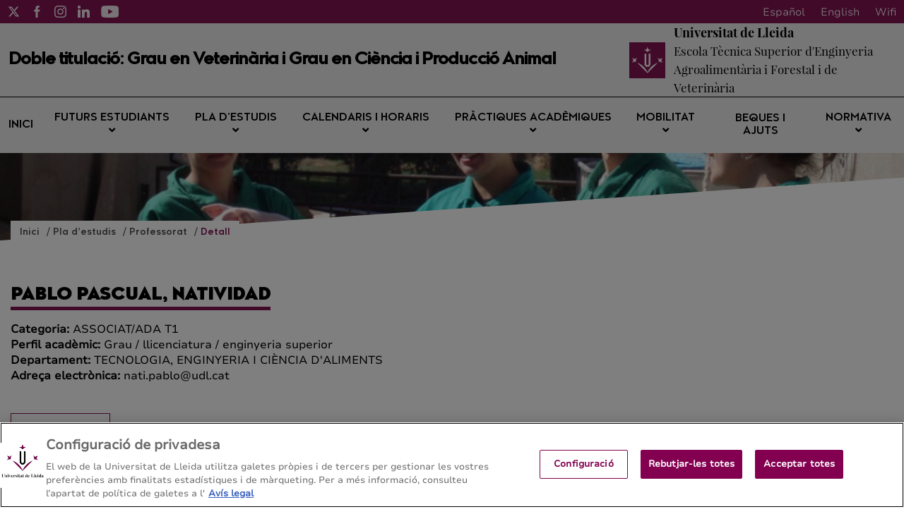

--- FILE ---
content_type: text/html;charset=UTF-8
request_url: https://doblegrauvetcpa.udl.cat/ca/pla-formatiu/professorat/detall/index.html?enc=MTY1NDI3MzE=
body_size: 73086
content:
<!DOCTYPE html>
    <html lang="ca">
    

















































    
    
    
        
            
            
                
            
            
            
        
    

    
    
    
    
    
    
    
    
    
    
    
    
    
    
    
    
    
    
    
    
    
    
    
    
    
    
    





    
    
        
            
            
        
        
    





    
        

        
    





    
        

        
    




<head>
	    


        <!-- Inicio del aviso de consentimiento de cookies de OneTrust para doblegrauvetcpa.udl.cat -->
<script type="text/javascript" src="https://cdn.cookielaw.org/consent/019a05e1-b768-7319-ba9e-1eea144c1011/OtAutoBlock.js" ></script>
<script src="https://cdn.cookielaw.org/scripttemplates/otSDKStub.js" data-document-language="true" type="text/javascript" charset="UTF-8" data-domain-script="019a05e1-b768-7319-ba9e-1eea144c1011" ></script>
<script type="text/javascript">
function OptanonWrapper() { }
</script>
<!-- Fin del aviso de consentimiento de cookies de OneTrust para doblegrauvetcpa.udl.cat -->




    
    



<meta charset="UTF-8">
<title>Doble Grau VET-CPA | Detall</title>


<meta http-equiv="X-UA-Compatible" content="IE=edge">

<meta name="viewport" content="width=device-width, initial-scale=1.0">


<meta name="description" content="">
<meta name="keywords" content="">
<meta name="robots" content="index, follow">
<meta name="revisit-after" content="7 days">



<link rel="apple-touch-icon" sizes="180x180" href="/apple-touch-icon.png">
<link rel="mask-icon" href="/safari-pinned-tab.svg" color="#5bbad5">
<link rel="icon" type="image/png" sizes="32x32" href="/favicon-32x32.png">
<link rel="icon" type="image/png" sizes="16x16" href="/favicon-16x16.png">



<meta name="theme-color" content="#FFFFFF">




<script type="text/javascript" src="/export/system/modules/com.saga.template.udl.titulaciones/resources/js/jquery-3.4.1.min.js"></script>




<link rel="stylesheet" type="text/css"
      href="/export/system/modules/com.saga.template.udl.titulaciones/resources/css/estilos.css?v=3">
</head>

        <body class="template_2020 p_f9d29701-1388-11eb-ac09-005056a824d9 n_index.html estado_online" locale="ca">



    <div class="contenedor-principal full">

        


<header class="cabecera">

    
    



<div class="top-header">
    <div class="top-header-wrapper">
        <div class="top-rrss">
            <ul class="rrss-iconlist">
                

                    
                    
                    
                    
                    
                    
                    

                    <li class="rssicon">
                        <a href="https://twitter.com/ETSEAFIV_UdL" target="_blank" title="Twitter">
                            <img src="/export/system/modules/com.saga.template.udl.titulaciones/resources/images/twitter.svg" alt="Twitter">
                        </a>
                    </li>
                

                    
                    
                    
                    
                    
                    
                    

                    <li class="rssicon">
                        <a href="https://www.facebook.com/ETSEAFIV" target="_blank" title="Facebook">
                            <img src="/export/system/modules/com.saga.template.udl.titulaciones/resources/images/facebook.svg" alt="Facebook">
                        </a>
                    </li>
                

                    
                    
                    
                    
                    
                    
                    

                    <li class="rssicon">
                        <a href="https://www.instagram.com/etseafiv.udl/" target="_blank" title="Instagram">
                            <img src="/export/system/modules/com.saga.template.udl.titulaciones/resources/images/instagram.svg" alt="Instagram">
                        </a>
                    </li>
                

                    
                    
                    
                    
                    
                    
                    

                    <li class="rssicon">
                        <a href="https://www.linkedin.com/company/etseafiv-universitat-de-lleida/" target="_blank" title="LinkedIN">
                            <img src="/export/system/modules/com.saga.template.udl.titulaciones/resources/images/linkedin.svg" alt="LinkedIN">
                        </a>
                    </li>
                

                    
                    
                    
                    
                    
                    
                    

                    <li class="rssicon">
                        <a href="https://www.youtube.com/@etseafiv/" target="_blank" title="YouTube">
                            <img src="/export/system/modules/com.saga.template.udl.titulaciones/resources/images/youtube.svg" alt="YouTube">
                        </a>
                    </li>
                

            </ul>
        </div>
        <div class="top-right">
            
            <div class="top-lang">
                <div class="lang es"><a href="/es/">Español</a></div>
                <div class="lang en"><a href="/en/">English</a></div>
                <div class="lang ca"><a href="/ca/">Català</a></div>
                <div class="lang wifi"><a href="#">Wifi</a></div>
            </div>
        </div>
    </div>
</div>


    <div class="main_cabecera ">
        <div class="cabecera-wrapper">
            


<div class="cabecera-panel-nombre">
    <h1 class="title">
        Doble titulació: Grau en Veterinària i Grau en Ciència i Producció Animal
    </h1>
</div>


            






    <div class="cabecera-panel-centro">
        <div class="udl-logo">
            
                
                
                    <img src="/export/system/modules/com.saga.template.udl.titulaciones/resources/images/logo-udl-cabcera.png" width="74" height="74" alt="Universitat de Lleida">
                
            

        </div>
        <div class="uni-facul">
            <a href="http://www.etsea.udl.cat/" title="Escola Tècnica Superior d'Enginyeria Agroalimentària i Forestal i de Veterinària" target="_blank">
                <div class="universidad">
                    <p>Universitat de Lleida</p>
                </div>
                <div class="facultad">
                    <p>Escola Tècnica Superior d'Enginyeria Agroalimentària i Forestal i de Veterinària</p>
                </div>
            </a>
        </div>
    </div>


        </div>
    </div>


    
    







    <nav class="megamenu home intermedias">

        <ul class="exo-menu hide">
            
                
                
                
                    
                
                

                
                
                
                
                
                

                
                
                    
                

                
                
                
                
                


                

                
                    
                    
                        <li >
                        <a href="/ca/" title="Inici" target="_self" >
                                Inici 
                        </a>
                        
                    </li>
                    
                


            
                
                
                
                    
                
                

                
                
                
                
                
                

                
                
                    
                

                
                
                
                
                
                    
                    
                    
                


                

                
                    
                    
                        <li class='mega-drop-down'>
                        <a href="/ca/futurs-estudiants/acces-admissio/" title="Futurs estudiants " target="_self" class='drop-btn'>
                                Futurs estudiants  <span class="fa fa-angle-down"></span>
                        </a>
                        
                            <div class="animated fadeIn mega-menu">
                                <div class="mega-menu-wrap">
                                    <div class="sgrow-main_container">
                                        <div class="col_lg-12">
                                            <ul class="mega-menu-child">

                                                
                                                    
                                                    
                                                    
                                                        
                                                    
                                                    
                                                    
                                                    
                                                    
                                                        
                                                    

                                                    
                                                    
                                                    
                                                    


                                                    
                                                    
                                                    
                                                    
                                                    
                                                    

                                                    

                                                    
                                                        
                                                        
                                                            <li>
                                                                    <a href="/ca/futurs-estudiants/acces-admissio/" title="Accés" target="_self" name="acces-admissio">
                                                                            Accés
                                                                    </a>
                                                                </li>
                                                        
                                                    


                                                
                                                    
                                                    
                                                    
                                                        
                                                    
                                                    
                                                    
                                                    
                                                    

                                                    
                                                    
                                                    
                                                    


                                                    
                                                    
                                                    
                                                    
                                                    
                                                    

                                                    

                                                    
                                                        
                                                        
                                                            <li>
                                                                    <a href="https://www.udl.cat/ca/serveis/seu/acollida/" title="Acollida i orientació" target="_blank" name="acollida">
                                                                            Acollida i orientació
                                                                    </a>
                                                                </li>
                                                        
                                                    


                                                
                                                    
                                                    
                                                    
                                                        
                                                    
                                                    
                                                    
                                                    
                                                    
                                                        
                                                    

                                                    
                                                    
                                                    
                                                    


                                                    
                                                    
                                                    
                                                    
                                                    
                                                    

                                                    

                                                    
                                                        
                                                        
                                                            <li>
                                                                    <a href="/ca/futurs-estudiants/com-arribar/" title="Adreça / Com s'hi arriba" target="_self" name="com-arribar">
                                                                            Adreça / Com s'hi arriba
                                                                    </a>
                                                                </li>
                                                        
                                                    


                                                

                                            </ul>
                                        </div>
                                    </div>
                                </div>
                            </div>
                        
                    </li>
                    
                


            
                
                
                
                    
                
                

                
                
                
                
                
                

                
                
                    
                

                
                
                
                
                
                    
                    
                    
                


                

                
                    
                    
                        <li class='mega-drop-down'>
                        <a href="/ca/pla-formatiu/objectius-competencies/" title="Pla d’estudis" target="_self" class='drop-btn'>
                                Pla d’estudis <span class="fa fa-angle-down"></span>
                        </a>
                        
                            <div class="animated fadeIn mega-menu">
                                <div class="mega-menu-wrap">
                                    <div class="sgrow-main_container">
                                        <div class="col_lg-12">
                                            <ul class="mega-menu-child">

                                                
                                                    
                                                    
                                                    
                                                        
                                                    
                                                    
                                                    
                                                    
                                                    
                                                        
                                                    

                                                    
                                                    
                                                    
                                                    


                                                    
                                                    
                                                    
                                                    
                                                    
                                                    

                                                    

                                                    
                                                        
                                                        
                                                            <li>
                                                                    <a href="/ca/pla-formatiu/objectius-competencies/" title="Objectius i competències" target="_self" name="objectius-competencies">
                                                                            Objectius i competències
                                                                    </a>
                                                                </li>
                                                        
                                                    


                                                
                                                    
                                                    
                                                    
                                                        
                                                    
                                                    
                                                    
                                                    
                                                    
                                                        
                                                    

                                                    
                                                    
                                                    
                                                    


                                                    
                                                    
                                                    
                                                    
                                                    
                                                    

                                                    

                                                    
                                                        
                                                        
                                                            <li>
                                                                    <a href="/ca/pla-formatiu/pla-estudis-guies-docents/" title="Estructura del pla i guies docents " target="_self" name="pla-estudis-guies-docents">
                                                                            Estructura del pla i guies docents 
                                                                    </a>
                                                                </li>
                                                        
                                                    


                                                
                                                    
                                                    
                                                    
                                                        
                                                    
                                                    
                                                    
                                                    
                                                    
                                                        
                                                    

                                                    
                                                    
                                                    
                                                    


                                                    
                                                    
                                                    
                                                    
                                                    
                                                    

                                                    

                                                    
                                                        
                                                        
                                                            <li>
                                                                    <a href="/ca/pla-formatiu/guies-anteriors/" title="Guies docents de cursos anteriors" target="_self" name="guies-anteriors">
                                                                            Guies docents de cursos anteriors
                                                                    </a>
                                                                </li>
                                                        
                                                    


                                                
                                                    
                                                    
                                                    
                                                        
                                                    
                                                    
                                                    
                                                    
                                                    
                                                        
                                                    

                                                    
                                                    
                                                    
                                                    


                                                    
                                                    
                                                    
                                                    
                                                    
                                                    

                                                    

                                                    
                                                        
                                                        
                                                            <li>
                                                                    <a href="/ca/pla-formatiu/equipament/" title="EPI (Equip Protecció Individual)" target="_self">
                                                                            EPI (Equip Protecció Individual)
                                                                    </a>
                                                                </li>
                                                        
                                                    


                                                
                                                    
                                                    
                                                    
                                                        
                                                    
                                                    
                                                    
                                                    
                                                    

                                                    
                                                    
                                                    
                                                    


                                                    
                                                    
                                                    
                                                    
                                                    
                                                    

                                                    

                                                    
                                                        
                                                        
                                                            <li>
                                                                    <a href="https://www.udl.cat/ca/organs/vicerectors/vd/materia_transversal/" title="Matèria transversal" target="_blank" name="materia_transversal">
                                                                            Matèria transversal
                                                                    </a>
                                                                </li>
                                                        
                                                    


                                                
                                                    
                                                    
                                                    
                                                        
                                                    
                                                    
                                                    
                                                    
                                                    
                                                        
                                                    

                                                    
                                                    
                                                    
                                                    


                                                    
                                                    
                                                    
                                                    
                                                    
                                                    

                                                    

                                                    
                                                        
                                                        
                                                            <li>
                                                                    <a href="/ca/pla-formatiu/treball-final/" title="Treball de fi de grau" target="_self" name="treball-final">
                                                                            Treball de fi de grau
                                                                    </a>
                                                                </li>
                                                        
                                                    


                                                
                                                    
                                                    
                                                    
                                                        
                                                    
                                                    
                                                    
                                                    
                                                    

                                                    
                                                    
                                                    
                                                    


                                                    
                                                    
                                                    
                                                    
                                                    
                                                    

                                                    

                                                    
                                                        
                                                        
                                                            <li>
                                                                    <a href="https://www.udl.cat/ca/serveis/il/acreditacio/acredita3llengua/" title="Normativa de la tercera llengua" target="_blank" name="acredita3llengua">
                                                                            Normativa de la tercera llengua
                                                                    </a>
                                                                </li>
                                                        
                                                    


                                                
                                                    
                                                    
                                                    
                                                        
                                                    
                                                    
                                                    
                                                    
                                                    
                                                        
                                                    

                                                    
                                                    
                                                    
                                                    


                                                    
                                                    
                                                    
                                                    
                                                    
                                                    

                                                    

                                                    
                                                        
                                                        
                                                            <li>
                                                                    <a href="/ca/pla-formatiu/professorat/" title="Professorat" target="_self" name="professorat">
                                                                            Professorat
                                                                    </a>
                                                                </li>
                                                        
                                                    


                                                

                                            </ul>
                                        </div>
                                    </div>
                                </div>
                            </div>
                        
                    </li>
                    
                


            
                
                
                
                    
                
                

                
                
                
                
                
                

                
                
                    
                

                
                
                
                
                
                    
                    
                    
                


                

                
                    
                    
                        <li class='mega-drop-down'>
                        <a href="/ca/calendari-horaris/calendari-academic/" title="Calendaris i horaris" target="_self" class='drop-btn'>
                                Calendaris i horaris <span class="fa fa-angle-down"></span>
                        </a>
                        
                            <div class="animated fadeIn mega-menu">
                                <div class="mega-menu-wrap">
                                    <div class="sgrow-main_container">
                                        <div class="col_lg-12">
                                            <ul class="mega-menu-child">

                                                
                                                    
                                                    
                                                    
                                                        
                                                    
                                                    
                                                    
                                                    
                                                    
                                                        
                                                    

                                                    
                                                    
                                                    
                                                    


                                                    
                                                    
                                                    
                                                    
                                                    
                                                    

                                                    

                                                    
                                                        
                                                        
                                                            <li>
                                                                    <a href="/ca/calendari-horaris/calendari-academic/" title="Calendari acadèmic" target="_self" name="calendari-academic">
                                                                            Calendari acadèmic
                                                                    </a>
                                                                </li>
                                                        
                                                    


                                                
                                                    
                                                    
                                                    
                                                        
                                                    
                                                    
                                                    
                                                    
                                                    
                                                        
                                                    

                                                    
                                                    
                                                    
                                                    


                                                    
                                                    
                                                    
                                                    
                                                    
                                                    

                                                    

                                                    
                                                        
                                                            
                                                                
                                                            
                                                                
                                                            
                                                                
                                                                    <li>
                                                                    <a href="/ca/calendari-horaris/horaris/" title="Horaris" target="_self" name="horaris">
                                                                            Horaris
                                                                    </a>
                                                                </li>
                                                                
                                                            
                                                        
                                                        
                                                    


                                                
                                                    
                                                    
                                                    
                                                        
                                                    
                                                    
                                                    
                                                    
                                                    
                                                        
                                                    

                                                    
                                                    
                                                    
                                                    


                                                    
                                                    
                                                    
                                                    
                                                    
                                                    

                                                    

                                                    
                                                        
                                                        
                                                            <li>
                                                                    <a href="/ca/calendari-horaris/examens/" title="Exàmens" target="_self" name="examens">
                                                                            Exàmens
                                                                    </a>
                                                                </li>
                                                        
                                                    


                                                
                                                    
                                                    
                                                    
                                                        
                                                    
                                                    
                                                    
                                                    
                                                    
                                                        
                                                    

                                                    
                                                    
                                                    
                                                    


                                                    
                                                    
                                                    
                                                    
                                                    
                                                    

                                                    

                                                    
                                                        
                                                            
                                                                
                                                            
                                                                
                                                            
                                                                
                                                            
                                                        
                                                        
                                                    


                                                
                                                    
                                                    
                                                    
                                                        
                                                    
                                                    
                                                    
                                                    
                                                    
                                                        
                                                    

                                                    
                                                    
                                                    
                                                    


                                                    
                                                    
                                                    
                                                    
                                                    
                                                    

                                                    

                                                    
                                                        
                                                        
                                                            
                                                        
                                                    


                                                

                                            </ul>
                                        </div>
                                    </div>
                                </div>
                            </div>
                        
                    </li>
                    
                


            
                
                
                
                    
                
                

                
                
                
                
                
                

                
                
                    
                

                
                
                
                
                
                    
                    
                    
                


                

                
                    
                    
                        <li class='mega-drop-down'>
                        <a href="/ca/practiques-academiques/normativa-titulacio/" title="Pràctiques acadèmiques " target="_self" class='drop-btn'>
                                Pràctiques acadèmiques  <span class="fa fa-angle-down"></span>
                        </a>
                        
                            <div class="animated fadeIn mega-menu">
                                <div class="mega-menu-wrap">
                                    <div class="sgrow-main_container">
                                        <div class="col_lg-12">
                                            <ul class="mega-menu-child">

                                                
                                                    
                                                    
                                                    
                                                        
                                                    
                                                    
                                                    
                                                    
                                                    

                                                    
                                                    
                                                    
                                                    


                                                    
                                                    
                                                    
                                                    
                                                    
                                                    

                                                    

                                                    
                                                        
                                                        
                                                            <li>
                                                                    <a href="https://www.udl.cat/ca/organs/vicerectors/vd/practiquesacademiques/" title="Pràctiques acadèmiques externes de la UdL" target="_blank">
                                                                            Pràctiques acadèmiques externes de la UdL
                                                                    </a>
                                                                </li>
                                                        
                                                    


                                                
                                                    
                                                    
                                                    
                                                        
                                                    
                                                    
                                                    
                                                    
                                                    
                                                        
                                                    

                                                    
                                                    
                                                    
                                                    


                                                    
                                                    
                                                    
                                                    
                                                    
                                                    

                                                    

                                                    
                                                        
                                                        
                                                            <li>
                                                                    <a href="/ca/practiques-academiques/normativa-titulacio/" title="Normativa de la titulació" target="_self" name="normativa-titulacio">
                                                                            Normativa de la titulació
                                                                    </a>
                                                                </li>
                                                        
                                                    


                                                

                                            </ul>
                                        </div>
                                    </div>
                                </div>
                            </div>
                        
                    </li>
                    
                


            
                
                
                
                    
                
                

                
                
                
                
                
                

                
                
                    
                

                
                
                
                
                
                    
                    
                    
                


                

                
                    
                    
                        <li class='mega-drop-down'>
                        <a href="/ca/mobilitat/altres-programes-mobilitat" title="Mobilitat" target="_self" class='drop-btn'>
                                Mobilitat <span class="fa fa-angle-down"></span>
                        </a>
                        
                            <div class="animated fadeIn mega-menu">
                                <div class="mega-menu-wrap">
                                    <div class="sgrow-main_container">
                                        <div class="col_lg-12">
                                            <ul class="mega-menu-child">

                                                
                                                    
                                                    
                                                    
                                                        
                                                    
                                                    
                                                    
                                                    
                                                    

                                                    
                                                    
                                                    
                                                    


                                                    
                                                    
                                                    
                                                    
                                                    
                                                    

                                                    

                                                    
                                                        
                                                        
                                                            <li>
                                                                    <a href="https://www.udl.cat/ca/serveis/ori/estudiantat/" title="Mobilitat acadèmica i programes" target="_blank" name="estudiantat">
                                                                            Mobilitat acadèmica i programes
                                                                    </a>
                                                                </li>
                                                        
                                                    


                                                
                                                    
                                                    
                                                    
                                                        
                                                    
                                                    
                                                    
                                                    
                                                    

                                                    
                                                    
                                                    
                                                    


                                                    
                                                    
                                                    
                                                    
                                                    
                                                    

                                                    

                                                    
                                                        
                                                        
                                                            <li>
                                                                    <a href="https://www.udl.cat/ca/serveis/ori/estudiantat/erasmus/reconeixement/convalidables/" title="Màxim de crèdits convalidables" target="_blank" name="convalidables">
                                                                            Màxim de crèdits convalidables
                                                                    </a>
                                                                </li>
                                                        
                                                    


                                                
                                                    
                                                    
                                                    
                                                        
                                                    
                                                    
                                                    
                                                    
                                                    

                                                    
                                                    
                                                    
                                                    


                                                    
                                                    
                                                    
                                                    
                                                    
                                                    

                                                    

                                                    
                                                        
                                                        
                                                            <li>
                                                                    <a href="https://www.udl.cat/ca/serveis/ori/estudiantat/erasmus/reconeixement/ects/" title="Sistema ECTS" target="_blank" name="ects">
                                                                            Sistema ECTS
                                                                    </a>
                                                                </li>
                                                        
                                                    


                                                
                                                    
                                                    
                                                    
                                                        
                                                    
                                                    
                                                    
                                                    
                                                    
                                                        
                                                    

                                                    
                                                    
                                                    
                                                    


                                                    
                                                    
                                                    
                                                    
                                                    
                                                    

                                                    

                                                    
                                                        
                                                        
                                                            <li>
                                                                    <a href="/ca/mobilitat/altres-programes-mobilitat" title="Programes de mobilitat de la titulació" target="_self" name="altres-programes-mobilitat">
                                                                            Programes de mobilitat de la titulació
                                                                    </a>
                                                                </li>
                                                        
                                                    


                                                

                                            </ul>
                                        </div>
                                    </div>
                                </div>
                            </div>
                        
                    </li>
                    
                


            
                
                
                
                    
                
                

                
                
                
                
                
                

                
                

                
                
                
                
                


                

                
                    
                    
                        <li >
                        <a href="https://www.udl.cat/ca/perfils/alumnes/" title="Beques i ajuts" target="_blank" >
                                Beques i ajuts 
                        </a>
                        
                    </li>
                    
                


            
                
                
                
                    
                
                

                
                
                
                
                
                

                
                
                    
                

                
                
                
                
                
                    
                    
                    
                


                

                
                    
                    
                        <li class='mega-drop-down'>
                        <a href="#" title="Normativa" target="_self" class='drop-btn'>
                                Normativa <span class="fa fa-angle-down"></span>
                        </a>
                        
                            <div class="animated fadeIn mega-menu">
                                <div class="mega-menu-wrap">
                                    <div class="sgrow-main_container">
                                        <div class="col_lg-12">
                                            <ul class="mega-menu-child">

                                                
                                                    
                                                    
                                                    
                                                        
                                                    
                                                    
                                                    
                                                    
                                                    

                                                    
                                                    
                                                    
                                                    


                                                    
                                                    
                                                    
                                                    
                                                    
                                                    

                                                    

                                                    
                                                        
                                                        
                                                            <li>
                                                                    <a href="https://www.udl.cat/ca/udl/norma/ordenaci-/" title="Normativa acadèmica UdL" target="_blank">
                                                                            Normativa acadèmica UdL
                                                                    </a>
                                                                </li>
                                                                
                                                                    
                                                                    <li>
                                                                        <a href="http://www.etsea.udl.cat/ca/estudis/normativa/" title="Normativa del centre" target="_blank">
                                                                                Normativa del centre
                                                                        </a>
                                                                    </li>
                                                        
                                                    


                                                

                                            </ul>
                                        </div>
                                    </div>
                                </div>
                            </div>
                        
                    </li>
                    
                


            
        </ul>

        <a href="#" class="toggle-menu visible_xs_block">
            <div class="barras-menu">
                <span class="icon-bar icon-bar-1"></span>
                <span class="icon-bar icon-bar-2"></span>
                <span class="icon-bar icon-bar-3"></span>
            </div>
            <div class="menu-txt">MENU</div>
        </a>
    </nav>


    

    <div class="imagen-cabecera" cssid="imagen-cabecera">
        
        
        
        
            
        


        

            
            

            
        
        <input type="hidden" customprops="true"
               cssid="imagen-cabecera" bgi="/export/sites/Veterinaria/.content/images/veterinaria.jpg" />
    </div>

    






    

    
    

    
    

    <div class="breadcrumbs">
        <div class="breadcrumbs_container">
            <div class="bloque_migas">
                

                    

                        
                        <span class="miga">
                            <a href="/ca/" title="Inici">
                                    Inici
                            </a>
                        </span>
                    

                

                    

                        
                        <span class="miga">
                            <a href="/ca/pla-formatiu/" title="Pla d’estudis">
                                    Pla d’estudis
                            </a>
                        </span>
                    

                

                    

                        
                        <span class="miga">
                            <a href="/ca/pla-formatiu/professorat/" title="Professorat">
                                    Professorat
                            </a>
                        </span>
                    

                

                    

                        
                        <span class="miga">
                            <a href="/ca/pla-formatiu/professorat/detall/" title="Detall">
                                    Detall
                            </a>
                        </span>
                    

                
            </div>
        </div>
    </div>

</header>














<section class="contenedor-seccion_principal">


    <div class="seccion_principal ">


        <div  id="grid_container" class="cms_container-area" ><div class="sgsection-main_container  "  cssid="sgsection_n32206">

                <div class="cms_container-section" ><div class="sgrow-main_container  columnasFullWidth" >

        <div class="sgrow-wrapper">
        <div class="sgrow-columna col_xxs-12 col_xs-12 col_sm-12 col_md-12 col_lg-12" >


                    <div class="cms_container-row" >

	
	
		
			









    
    <div class="ficha-profesor">
        <div class="headline">
            
                
            <h1 class="title">
                    PABLO PASCUAL, NATIVIDAD
            </h1>
            <div class="metaProfesor">
                <div class="metaItem"><span class="metaLabel">Categoria: </span>ASSOCIAT/ADA T1</div>
                <div class="metaItem"><span class="metaLabel">Perfil acadèmic: </span>Grau / llicenciatura / enginyeria superior</div>
                <div class="metaItem"><span class="metaLabel">Departament: </span>TECNOLOGIA, ENGINYERIA I CIÈNCIA D'ALIMENTS</div>
                <div class="metaItem"><span class="metaLabel">Adreça electrònica: </span>nati.pablo@udl.cat</div>
            </div>
            
        </div>
        <div class="zonaDocencia">
            <h2 class="subtitulo">
                Docència
            </h2>
            <table cellspacing="0" cellpadding="17">
                <thead>
                <tr>
                    <th>Ensenyament</th>
                    <th>Curs</th>
                    <th>Assignatura</th>
                </tr>
                </thead>
                <tbody>
                
                <tr>
                    <td>Doble titulació: Grau en Veterinària i Grau en Ciència i Producció Animal</td>
                    <td>6</td>
                    <td>ROTATORI EN SANITAT-CLÍNICA-ESCORXADOR-INDÚSTRIES</td>
                </tr>
                
                </tbody>
            </table>
        </div>

        
        


    </div>
    

		
		
	

</div></div>
                </div>
        </div>
    </div><input type="hidden" 
                       cssid="sgsection_n32206"  />

                </div>

                </div>
    </div>
</section>








    

    <footer class="contenedor-pie intermedia">
        <div class="pie">
            <div class="pie-izquierdo">
                <h4>Doble titulació: Grau en Veterinària i Grau en Ciència i Producció Animal</h4>
                <h5>Escola Tècnica Superior d'Enginyeria Agroalimentària i Forestal i de Veterinària - Universitat de Lleida</h5>
                
                    <div class="btns-footer">
            
                
                
                
                    
                
                
                
                
                    
                


                <a href="/ca/sitemap" title="Mapa del web" target="_self" >
                        Mapa del web
                </a>
            
                
                
                
                    
                
                
                
                
                    
                


                <a href="/ca/futurs-estudiants/com-arribar" title="Contacte" target="_self" >
                        Contacte
                </a>
            
            
            
            <a href="tel:973702510">973 70 25 10</a>
        </div>
                
            </div>

            <div class="pie-derecho">
                
                    
                        




    
    
    
    
    
    
    

    
        
            <a href="https://estudis.aqu.cat/euc/ca/Titulacions/Fitxa?titulacioId=11118#" title='SegellAcreditacioAQU_GVeterinaria_catala'target='_blank'>
        

        <img src="/ca/.galleries/Segells-AQU/GVeterinaria_segell_catala.svg" alt='SegellAcreditacioAQU_GVeterinaria_catala'>

        
            </a>
        
    



    
    
    
    
    
    
    

    
        
            <a href="https://estudis.aqu.cat/euc/ca/Titulacions/Fitxa?titulacioId=11114#" title='SegellAcreditacioAQU_GCPAnimal_catala'target='_blank'>
        

        <img src="/ca/.galleries/Segells-AQU/GCPAnimal_segell_catala.svg" alt='SegellAcreditacioAQU_GCPAnimal_catala'>

        
            </a>
        
    



    
    
    
    
    
    
    

    
        

        <img src="https://biotecnologia.udl.cat/.galleries/Segells-AQU/ETSEAFIV_segell_SGIQ_catala.svg" alt='SegellCertificacio_SIGC_ETSEAFIV_catala'>

        
    



    
    
    
    
    
    
    

    
        

        <img src="https://biotecnologia.udl.cat/.galleries/Segells-AQU/ETSEAFIV_segell_AcreditacioInstitucional_catala.svg" alt='SegellAcreditatInstitucionalment_ETSEAFIV_catala'>

        
    


                    
                    
                
            </div>
        </div>
    </footer>


</div>

        <script src='/export/system/modules/com.saga.template.udl.titulaciones/resources/js/frontend.js?v=1'></script>
        <script src='/export/system/modules/com.saga.template.udl.titulaciones/resources/js/simpleLightbox/simpleLightbox.min.js'></script>

    <!-- Global site tag (gtag.js) - Google Analytics -->
<script async src="https://www.googletagmanager.com/gtag/js?id=UA-107592859-6"></script>
<script>
  window.dataLayer = window.dataLayer || [];
  function gtag(){dataLayer.push(arguments);}
  gtag('js', new Date());

  gtag('config', 'UA-107592859-6');
</script></body>
    </html>



--- FILE ---
content_type: text/css
request_url: https://doblegrauvetcpa.udl.cat/export/system/modules/com.saga.template.udl.titulaciones/resources/css/estilos.css?v=3
body_size: 226300
content:
@charset "UTF-8";
/* ESTRUCTURA ----------------------------- */
/* ---------------------------------------- */
/* FONTS ---------------------------------- */
/* FONT FAMILY (USO) ---------------------------- */
/* ---------------------------------------- */
/* FONT SIZE ------------------------------ */
/* Usos */
/* ---------------------------------------- */
/* LETTER SPACING ------------------------------ */
/* ---------------------------------------- */
/* COLORES -------------------------------- */
/* ---------------------------------------- */
/* USO DE COLORES ------------------------- */
/* ---------------------------------------- */
/* RESOLUCIONES --------------------------- */
/* ---------------------------------------- */
/* GRID ----------------------------------- */
/* ---------------------------------------- */
/* ICONOS ------------------------------ */
/* -- Iconos para galería de descarga --*/
/*!
 * Font Awesome Free 5.12.1 by @fontawesome - https://fontawesome.com
 * License - https://fontawesome.com/license/free (Icons: CC BY 4.0, Fonts: SIL OFL 1.1, Code: MIT License)
 */
.fa,
.fas,
.far,
.fal,
.fad,
.fab {
  -moz-osx-font-smoothing: grayscale;
  -webkit-font-smoothing: antialiased;
  display: inline-block;
  font-style: normal;
  font-variant: normal;
  text-rendering: auto;
  line-height: 1;
}

.fa-lg {
  font-size: 1.33333em;
  line-height: 0.75em;
  vertical-align: -0.0667em;
}

.fa-xs {
  font-size: 0.75em;
}

.fa-sm {
  font-size: 0.875em;
}

.fa-1x {
  font-size: 1em;
}

.fa-2x {
  font-size: 2em;
}

.fa-3x {
  font-size: 3em;
}

.fa-4x {
  font-size: 4em;
}

.fa-5x {
  font-size: 5em;
}

.fa-6x {
  font-size: 6em;
}

.fa-7x {
  font-size: 7em;
}

.fa-8x {
  font-size: 8em;
}

.fa-9x {
  font-size: 9em;
}

.fa-10x {
  font-size: 10em;
}

.fa-fw {
  text-align: center;
  width: 1.25em;
}

.fa-ul {
  list-style-type: none;
  margin-left: 2.5em;
  padding-left: 0;
}

.fa-ul > li {
  position: relative;
}

.fa-li {
  left: -2em;
  position: absolute;
  text-align: center;
  width: 2em;
  line-height: inherit;
}

.fa-border {
  border: solid 0.08em #eee;
  border-radius: 0.1em;
  padding: 0.2em 0.25em 0.15em;
}

.fa-pull-left {
  float: left;
}

.fa-pull-right {
  float: right;
}

.fa.fa-pull-left,
.fas.fa-pull-left,
.far.fa-pull-left,
.fal.fa-pull-left,
.fab.fa-pull-left {
  margin-right: 0.3em;
}

.fa.fa-pull-right,
.fas.fa-pull-right,
.far.fa-pull-right,
.fal.fa-pull-right,
.fab.fa-pull-right {
  margin-left: 0.3em;
}

.fa-spin {
  -webkit-animation: fa-spin 2s infinite linear;
  animation: fa-spin 2s infinite linear;
}

.fa-pulse {
  -webkit-animation: fa-spin 1s infinite steps(8);
  animation: fa-spin 1s infinite steps(8);
}

@-webkit-keyframes fa-spin {
  0% {
    -webkit-transform: rotate(0deg);
    transform: rotate(0deg);
  }
  100% {
    -webkit-transform: rotate(360deg);
    transform: rotate(360deg);
  }
}
@keyframes fa-spin {
  0% {
    -webkit-transform: rotate(0deg);
    transform: rotate(0deg);
  }
  100% {
    -webkit-transform: rotate(360deg);
    transform: rotate(360deg);
  }
}
.fa-rotate-90 {
  -ms-filter: "progid:DXImageTransform.Microsoft.BasicImage(rotation=1)";
  -webkit-transform: rotate(90deg);
  transform: rotate(90deg);
}

.fa-rotate-180 {
  -ms-filter: "progid:DXImageTransform.Microsoft.BasicImage(rotation=2)";
  -webkit-transform: rotate(180deg);
  transform: rotate(180deg);
}

.fa-rotate-270 {
  -ms-filter: "progid:DXImageTransform.Microsoft.BasicImage(rotation=3)";
  -webkit-transform: rotate(270deg);
  transform: rotate(270deg);
}

.fa-flip-horizontal {
  -ms-filter: "progid:DXImageTransform.Microsoft.BasicImage(rotation=0, mirror=1)";
  -webkit-transform: scale(-1, 1);
  transform: scale(-1, 1);
}

.fa-flip-vertical {
  -ms-filter: "progid:DXImageTransform.Microsoft.BasicImage(rotation=2, mirror=1)";
  -webkit-transform: scale(1, -1);
  transform: scale(1, -1);
}

.fa-flip-both, .fa-flip-horizontal.fa-flip-vertical {
  -ms-filter: "progid:DXImageTransform.Microsoft.BasicImage(rotation=2, mirror=1)";
  -webkit-transform: scale(-1, -1);
  transform: scale(-1, -1);
}

:root .fa-rotate-90,
:root .fa-rotate-180,
:root .fa-rotate-270,
:root .fa-flip-horizontal,
:root .fa-flip-vertical,
:root .fa-flip-both {
  -webkit-filter: none;
  filter: none;
}

.fa-stack {
  display: inline-block;
  height: 2em;
  line-height: 2em;
  position: relative;
  vertical-align: middle;
  width: 2.5em;
}

.fa-stack-1x,
.fa-stack-2x {
  left: 0;
  position: absolute;
  text-align: center;
  width: 100%;
}

.fa-stack-1x {
  line-height: inherit;
}

.fa-stack-2x {
  font-size: 2em;
}

.fa-inverse {
  color: #fff;
}

/* Font Awesome uses the Unicode Private Use Area (PUA) to ensure screen
readers do not read off random characters that represent icons */
.fa-500px:before {
  content: "\f26e";
}

.fa-accessible-icon:before {
  content: "\f368";
}

.fa-accusoft:before {
  content: "\f369";
}

.fa-acquisitions-incorporated:before {
  content: "\f6af";
}

.fa-ad:before {
  content: "\f641";
}

.fa-address-book:before {
  content: "\f2b9";
}

.fa-address-card:before {
  content: "\f2bb";
}

.fa-adjust:before {
  content: "\f042";
}

.fa-adn:before {
  content: "\f170";
}

.fa-adobe:before {
  content: "\f778";
}

.fa-adversal:before {
  content: "\f36a";
}

.fa-affiliatetheme:before {
  content: "\f36b";
}

.fa-air-freshener:before {
  content: "\f5d0";
}

.fa-airbnb:before {
  content: "\f834";
}

.fa-algolia:before {
  content: "\f36c";
}

.fa-align-center:before {
  content: "\f037";
}

.fa-align-justify:before {
  content: "\f039";
}

.fa-align-left:before {
  content: "\f036";
}

.fa-align-right:before {
  content: "\f038";
}

.fa-alipay:before {
  content: "\f642";
}

.fa-allergies:before {
  content: "\f461";
}

.fa-amazon:before {
  content: "\f270";
}

.fa-amazon-pay:before {
  content: "\f42c";
}

.fa-ambulance:before {
  content: "\f0f9";
}

.fa-american-sign-language-interpreting:before {
  content: "\f2a3";
}

.fa-amilia:before {
  content: "\f36d";
}

.fa-anchor:before {
  content: "\f13d";
}

.fa-android:before {
  content: "\f17b";
}

.fa-angellist:before {
  content: "\f209";
}

.fa-angle-double-down:before {
  content: "\f103";
}

.fa-angle-double-left:before {
  content: "\f100";
}

.fa-angle-double-right:before {
  content: "\f101";
}

.fa-angle-double-up:before {
  content: "\f102";
}

.fa-angle-down:before {
  content: "\f107";
}

.fa-angle-left:before {
  content: "\f104";
}

.fa-angle-right:before {
  content: "\f105";
}

.fa-angle-up:before {
  content: "\f106";
}

.fa-angry:before {
  content: "\f556";
}

.fa-angrycreative:before {
  content: "\f36e";
}

.fa-angular:before {
  content: "\f420";
}

.fa-ankh:before {
  content: "\f644";
}

.fa-app-store:before {
  content: "\f36f";
}

.fa-app-store-ios:before {
  content: "\f370";
}

.fa-apper:before {
  content: "\f371";
}

.fa-apple:before {
  content: "\f179";
}

.fa-apple-alt:before {
  content: "\f5d1";
}

.fa-apple-pay:before {
  content: "\f415";
}

.fa-archive:before {
  content: "\f187";
}

.fa-archway:before {
  content: "\f557";
}

.fa-arrow-alt-circle-down:before {
  content: "\f358";
}

.fa-arrow-alt-circle-left:before {
  content: "\f359";
}

.fa-arrow-alt-circle-right:before {
  content: "\f35a";
}

.fa-arrow-alt-circle-up:before {
  content: "\f35b";
}

.fa-arrow-circle-down:before {
  content: "\f0ab";
}

.fa-arrow-circle-left:before {
  content: "\f0a8";
}

.fa-arrow-circle-right:before {
  content: "\f0a9";
}

.fa-arrow-circle-up:before {
  content: "\f0aa";
}

.fa-arrow-down:before {
  content: "\f063";
}

.fa-arrow-left:before {
  content: "\f060";
}

.fa-arrow-right:before {
  content: "\f061";
}

.fa-arrow-up:before {
  content: "\f062";
}

.fa-arrows-alt:before {
  content: "\f0b2";
}

.fa-arrows-alt-h:before {
  content: "\f337";
}

.fa-arrows-alt-v:before {
  content: "\f338";
}

.fa-artstation:before {
  content: "\f77a";
}

.fa-assistive-listening-systems:before {
  content: "\f2a2";
}

.fa-asterisk:before {
  content: "\f069";
}

.fa-asymmetrik:before {
  content: "\f372";
}

.fa-at:before {
  content: "\f1fa";
}

.fa-atlas:before {
  content: "\f558";
}

.fa-atlassian:before {
  content: "\f77b";
}

.fa-atom:before {
  content: "\f5d2";
}

.fa-audible:before {
  content: "\f373";
}

.fa-audio-description:before {
  content: "\f29e";
}

.fa-autoprefixer:before {
  content: "\f41c";
}

.fa-avianex:before {
  content: "\f374";
}

.fa-aviato:before {
  content: "\f421";
}

.fa-award:before {
  content: "\f559";
}

.fa-aws:before {
  content: "\f375";
}

.fa-baby:before {
  content: "\f77c";
}

.fa-baby-carriage:before {
  content: "\f77d";
}

.fa-backspace:before {
  content: "\f55a";
}

.fa-backward:before {
  content: "\f04a";
}

.fa-bacon:before {
  content: "\f7e5";
}

.fa-bahai:before {
  content: "\f666";
}

.fa-balance-scale:before {
  content: "\f24e";
}

.fa-balance-scale-left:before {
  content: "\f515";
}

.fa-balance-scale-right:before {
  content: "\f516";
}

.fa-ban:before {
  content: "\f05e";
}

.fa-band-aid:before {
  content: "\f462";
}

.fa-bandcamp:before {
  content: "\f2d5";
}

.fa-barcode:before {
  content: "\f02a";
}

.fa-bars:before {
  content: "\f0c9";
}

.fa-baseball-ball:before {
  content: "\f433";
}

.fa-basketball-ball:before {
  content: "\f434";
}

.fa-bath:before {
  content: "\f2cd";
}

.fa-battery-empty:before {
  content: "\f244";
}

.fa-battery-full:before {
  content: "\f240";
}

.fa-battery-half:before {
  content: "\f242";
}

.fa-battery-quarter:before {
  content: "\f243";
}

.fa-battery-three-quarters:before {
  content: "\f241";
}

.fa-battle-net:before {
  content: "\f835";
}

.fa-bed:before {
  content: "\f236";
}

.fa-beer:before {
  content: "\f0fc";
}

.fa-behance:before {
  content: "\f1b4";
}

.fa-behance-square:before {
  content: "\f1b5";
}

.fa-bell:before {
  content: "\f0f3";
}

.fa-bell-slash:before {
  content: "\f1f6";
}

.fa-bezier-curve:before {
  content: "\f55b";
}

.fa-bible:before {
  content: "\f647";
}

.fa-bicycle:before {
  content: "\f206";
}

.fa-biking:before {
  content: "\f84a";
}

.fa-bimobject:before {
  content: "\f378";
}

.fa-binoculars:before {
  content: "\f1e5";
}

.fa-biohazard:before {
  content: "\f780";
}

.fa-birthday-cake:before {
  content: "\f1fd";
}

.fa-bitbucket:before {
  content: "\f171";
}

.fa-bitcoin:before {
  content: "\f379";
}

.fa-bity:before {
  content: "\f37a";
}

.fa-black-tie:before {
  content: "\f27e";
}

.fa-blackberry:before {
  content: "\f37b";
}

.fa-blender:before {
  content: "\f517";
}

.fa-blender-phone:before {
  content: "\f6b6";
}

.fa-blind:before {
  content: "\f29d";
}

.fa-blog:before {
  content: "\f781";
}

.fa-blogger:before {
  content: "\f37c";
}

.fa-blogger-b:before {
  content: "\f37d";
}

.fa-bluetooth:before {
  content: "\f293";
}

.fa-bluetooth-b:before {
  content: "\f294";
}

.fa-bold:before {
  content: "\f032";
}

.fa-bolt:before {
  content: "\f0e7";
}

.fa-bomb:before {
  content: "\f1e2";
}

.fa-bone:before {
  content: "\f5d7";
}

.fa-bong:before {
  content: "\f55c";
}

.fa-book:before {
  content: "\f02d";
}

.fa-book-dead:before {
  content: "\f6b7";
}

.fa-book-medical:before {
  content: "\f7e6";
}

.fa-book-open:before {
  content: "\f518";
}

.fa-book-reader:before {
  content: "\f5da";
}

.fa-bookmark:before {
  content: "\f02e";
}

.fa-bootstrap:before {
  content: "\f836";
}

.fa-border-all:before {
  content: "\f84c";
}

.fa-border-none:before {
  content: "\f850";
}

.fa-border-style:before {
  content: "\f853";
}

.fa-bowling-ball:before {
  content: "\f436";
}

.fa-box:before {
  content: "\f466";
}

.fa-box-open:before {
  content: "\f49e";
}

.fa-boxes:before {
  content: "\f468";
}

.fa-braille:before {
  content: "\f2a1";
}

.fa-brain:before {
  content: "\f5dc";
}

.fa-bread-slice:before {
  content: "\f7ec";
}

.fa-briefcase:before {
  content: "\f0b1";
}

.fa-briefcase-medical:before {
  content: "\f469";
}

.fa-broadcast-tower:before {
  content: "\f519";
}

.fa-broom:before {
  content: "\f51a";
}

.fa-brush:before {
  content: "\f55d";
}

.fa-btc:before {
  content: "\f15a";
}

.fa-buffer:before {
  content: "\f837";
}

.fa-bug:before {
  content: "\f188";
}

.fa-building:before {
  content: "\f1ad";
}

.fa-bullhorn:before {
  content: "\f0a1";
}

.fa-bullseye:before {
  content: "\f140";
}

.fa-burn:before {
  content: "\f46a";
}

.fa-buromobelexperte:before {
  content: "\f37f";
}

.fa-bus:before {
  content: "\f207";
}

.fa-bus-alt:before {
  content: "\f55e";
}

.fa-business-time:before {
  content: "\f64a";
}

.fa-buy-n-large:before {
  content: "\f8a6";
}

.fa-buysellads:before {
  content: "\f20d";
}

.fa-calculator:before {
  content: "\f1ec";
}

.fa-calendar:before {
  content: "\f133";
}

.fa-calendar-alt:before {
  content: "\f073";
}

.fa-calendar-check:before {
  content: "\f274";
}

.fa-calendar-day:before {
  content: "\f783";
}

.fa-calendar-minus:before {
  content: "\f272";
}

.fa-calendar-plus:before {
  content: "\f271";
}

.fa-calendar-times:before {
  content: "\f273";
}

.fa-calendar-week:before {
  content: "\f784";
}

.fa-camera:before {
  content: "\f030";
}

.fa-camera-retro:before {
  content: "\f083";
}

.fa-campground:before {
  content: "\f6bb";
}

.fa-canadian-maple-leaf:before {
  content: "\f785";
}

.fa-candy-cane:before {
  content: "\f786";
}

.fa-cannabis:before {
  content: "\f55f";
}

.fa-capsules:before {
  content: "\f46b";
}

.fa-car:before {
  content: "\f1b9";
}

.fa-car-alt:before {
  content: "\f5de";
}

.fa-car-battery:before {
  content: "\f5df";
}

.fa-car-crash:before {
  content: "\f5e1";
}

.fa-car-side:before {
  content: "\f5e4";
}

.fa-caravan:before {
  content: "\f8ff";
}

.fa-caret-down:before {
  content: "\f0d7";
}

.fa-caret-left:before {
  content: "\f0d9";
}

.fa-caret-right:before {
  content: "\f0da";
}

.fa-caret-square-down:before {
  content: "\f150";
}

.fa-caret-square-left:before {
  content: "\f191";
}

.fa-caret-square-right:before {
  content: "\f152";
}

.fa-caret-square-up:before {
  content: "\f151";
}

.fa-caret-up:before {
  content: "\f0d8";
}

.fa-carrot:before {
  content: "\f787";
}

.fa-cart-arrow-down:before {
  content: "\f218";
}

.fa-cart-plus:before {
  content: "\f217";
}

.fa-cash-register:before {
  content: "\f788";
}

.fa-cat:before {
  content: "\f6be";
}

.fa-cc-amazon-pay:before {
  content: "\f42d";
}

.fa-cc-amex:before {
  content: "\f1f3";
}

.fa-cc-apple-pay:before {
  content: "\f416";
}

.fa-cc-diners-club:before {
  content: "\f24c";
}

.fa-cc-discover:before {
  content: "\f1f2";
}

.fa-cc-jcb:before {
  content: "\f24b";
}

.fa-cc-mastercard:before {
  content: "\f1f1";
}

.fa-cc-paypal:before {
  content: "\f1f4";
}

.fa-cc-stripe:before {
  content: "\f1f5";
}

.fa-cc-visa:before {
  content: "\f1f0";
}

.fa-centercode:before {
  content: "\f380";
}

.fa-centos:before {
  content: "\f789";
}

.fa-certificate:before {
  content: "\f0a3";
}

.fa-chair:before {
  content: "\f6c0";
}

.fa-chalkboard:before {
  content: "\f51b";
}

.fa-chalkboard-teacher:before {
  content: "\f51c";
}

.fa-charging-station:before {
  content: "\f5e7";
}

.fa-chart-area:before {
  content: "\f1fe";
}

.fa-chart-bar:before {
  content: "\f080";
}

.fa-chart-line:before {
  content: "\f201";
}

.fa-chart-pie:before {
  content: "\f200";
}

.fa-check:before {
  content: "\f00c";
}

.fa-check-circle:before {
  content: "\f058";
}

.fa-check-double:before {
  content: "\f560";
}

.fa-check-square:before {
  content: "\f14a";
}

.fa-cheese:before {
  content: "\f7ef";
}

.fa-chess:before {
  content: "\f439";
}

.fa-chess-bishop:before {
  content: "\f43a";
}

.fa-chess-board:before {
  content: "\f43c";
}

.fa-chess-king:before {
  content: "\f43f";
}

.fa-chess-knight:before {
  content: "\f441";
}

.fa-chess-pawn:before {
  content: "\f443";
}

.fa-chess-queen:before {
  content: "\f445";
}

.fa-chess-rook:before {
  content: "\f447";
}

.fa-chevron-circle-down:before {
  content: "\f13a";
}

.fa-chevron-circle-left:before {
  content: "\f137";
}

.fa-chevron-circle-right:before {
  content: "\f138";
}

.fa-chevron-circle-up:before {
  content: "\f139";
}

.fa-chevron-down:before {
  content: "\f078";
}

.fa-chevron-left:before {
  content: "\f053";
}

.fa-chevron-right:before {
  content: "\f054";
}

.fa-chevron-up:before {
  content: "\f077";
}

.fa-child:before {
  content: "\f1ae";
}

.fa-chrome:before {
  content: "\f268";
}

.fa-chromecast:before {
  content: "\f838";
}

.fa-church:before {
  content: "\f51d";
}

.fa-circle:before {
  content: "\f111";
}

.fa-circle-notch:before {
  content: "\f1ce";
}

.fa-city:before {
  content: "\f64f";
}

.fa-clinic-medical:before {
  content: "\f7f2";
}

.fa-clipboard:before {
  content: "\f328";
}

.fa-clipboard-check:before {
  content: "\f46c";
}

.fa-clipboard-list:before {
  content: "\f46d";
}

.fa-clock:before {
  content: "\f017";
}

.fa-clone:before {
  content: "\f24d";
}

.fa-closed-captioning:before {
  content: "\f20a";
}

.fa-cloud:before {
  content: "\f0c2";
}

.fa-cloud-download-alt:before {
  content: "\f381";
}

.fa-cloud-meatball:before {
  content: "\f73b";
}

.fa-cloud-moon:before {
  content: "\f6c3";
}

.fa-cloud-moon-rain:before {
  content: "\f73c";
}

.fa-cloud-rain:before {
  content: "\f73d";
}

.fa-cloud-showers-heavy:before {
  content: "\f740";
}

.fa-cloud-sun:before {
  content: "\f6c4";
}

.fa-cloud-sun-rain:before {
  content: "\f743";
}

.fa-cloud-upload-alt:before {
  content: "\f382";
}

.fa-cloudscale:before {
  content: "\f383";
}

.fa-cloudsmith:before {
  content: "\f384";
}

.fa-cloudversify:before {
  content: "\f385";
}

.fa-cocktail:before {
  content: "\f561";
}

.fa-code:before {
  content: "\f121";
}

.fa-code-branch:before {
  content: "\f126";
}

.fa-codepen:before {
  content: "\f1cb";
}

.fa-codiepie:before {
  content: "\f284";
}

.fa-coffee:before {
  content: "\f0f4";
}

.fa-cog:before {
  content: "\f013";
}

.fa-cogs:before {
  content: "\f085";
}

.fa-coins:before {
  content: "\f51e";
}

.fa-columns:before {
  content: "\f0db";
}

.fa-comment:before {
  content: "\f075";
}

.fa-comment-alt:before {
  content: "\f27a";
}

.fa-comment-dollar:before {
  content: "\f651";
}

.fa-comment-dots:before {
  content: "\f4ad";
}

.fa-comment-medical:before {
  content: "\f7f5";
}

.fa-comment-slash:before {
  content: "\f4b3";
}

.fa-comments:before {
  content: "\f086";
}

.fa-comments-dollar:before {
  content: "\f653";
}

.fa-compact-disc:before {
  content: "\f51f";
}

.fa-compass:before {
  content: "\f14e";
}

.fa-compress:before {
  content: "\f066";
}

.fa-compress-alt:before {
  content: "\f422";
}

.fa-compress-arrows-alt:before {
  content: "\f78c";
}

.fa-concierge-bell:before {
  content: "\f562";
}

.fa-confluence:before {
  content: "\f78d";
}

.fa-connectdevelop:before {
  content: "\f20e";
}

.fa-contao:before {
  content: "\f26d";
}

.fa-cookie:before {
  content: "\f563";
}

.fa-cookie-bite:before {
  content: "\f564";
}

.fa-copy:before {
  content: "\f0c5";
}

.fa-copyright:before {
  content: "\f1f9";
}

.fa-cotton-bureau:before {
  content: "\f89e";
}

.fa-couch:before {
  content: "\f4b8";
}

.fa-cpanel:before {
  content: "\f388";
}

.fa-creative-commons:before {
  content: "\f25e";
}

.fa-creative-commons-by:before {
  content: "\f4e7";
}

.fa-creative-commons-nc:before {
  content: "\f4e8";
}

.fa-creative-commons-nc-eu:before {
  content: "\f4e9";
}

.fa-creative-commons-nc-jp:before {
  content: "\f4ea";
}

.fa-creative-commons-nd:before {
  content: "\f4eb";
}

.fa-creative-commons-pd:before {
  content: "\f4ec";
}

.fa-creative-commons-pd-alt:before {
  content: "\f4ed";
}

.fa-creative-commons-remix:before {
  content: "\f4ee";
}

.fa-creative-commons-sa:before {
  content: "\f4ef";
}

.fa-creative-commons-sampling:before {
  content: "\f4f0";
}

.fa-creative-commons-sampling-plus:before {
  content: "\f4f1";
}

.fa-creative-commons-share:before {
  content: "\f4f2";
}

.fa-creative-commons-zero:before {
  content: "\f4f3";
}

.fa-credit-card:before {
  content: "\f09d";
}

.fa-critical-role:before {
  content: "\f6c9";
}

.fa-crop:before {
  content: "\f125";
}

.fa-crop-alt:before {
  content: "\f565";
}

.fa-cross:before {
  content: "\f654";
}

.fa-crosshairs:before {
  content: "\f05b";
}

.fa-crow:before {
  content: "\f520";
}

.fa-crown:before {
  content: "\f521";
}

.fa-crutch:before {
  content: "\f7f7";
}

.fa-css3:before {
  content: "\f13c";
}

.fa-css3-alt:before {
  content: "\f38b";
}

.fa-cube:before {
  content: "\f1b2";
}

.fa-cubes:before {
  content: "\f1b3";
}

.fa-cut:before {
  content: "\f0c4";
}

.fa-cuttlefish:before {
  content: "\f38c";
}

.fa-d-and-d:before {
  content: "\f38d";
}

.fa-d-and-d-beyond:before {
  content: "\f6ca";
}

.fa-dailymotion:before {
  content: "勒";
}

.fa-dashcube:before {
  content: "\f210";
}

.fa-database:before {
  content: "\f1c0";
}

.fa-deaf:before {
  content: "\f2a4";
}

.fa-delicious:before {
  content: "\f1a5";
}

.fa-democrat:before {
  content: "\f747";
}

.fa-deploydog:before {
  content: "\f38e";
}

.fa-deskpro:before {
  content: "\f38f";
}

.fa-desktop:before {
  content: "\f108";
}

.fa-dev:before {
  content: "\f6cc";
}

.fa-deviantart:before {
  content: "\f1bd";
}

.fa-dharmachakra:before {
  content: "\f655";
}

.fa-dhl:before {
  content: "\f790";
}

.fa-diagnoses:before {
  content: "\f470";
}

.fa-diaspora:before {
  content: "\f791";
}

.fa-dice:before {
  content: "\f522";
}

.fa-dice-d20:before {
  content: "\f6cf";
}

.fa-dice-d6:before {
  content: "\f6d1";
}

.fa-dice-five:before {
  content: "\f523";
}

.fa-dice-four:before {
  content: "\f524";
}

.fa-dice-one:before {
  content: "\f525";
}

.fa-dice-six:before {
  content: "\f526";
}

.fa-dice-three:before {
  content: "\f527";
}

.fa-dice-two:before {
  content: "\f528";
}

.fa-digg:before {
  content: "\f1a6";
}

.fa-digital-ocean:before {
  content: "\f391";
}

.fa-digital-tachograph:before {
  content: "\f566";
}

.fa-directions:before {
  content: "\f5eb";
}

.fa-discord:before {
  content: "\f392";
}

.fa-discourse:before {
  content: "\f393";
}

.fa-divide:before {
  content: "\f529";
}

.fa-dizzy:before {
  content: "\f567";
}

.fa-dna:before {
  content: "\f471";
}

.fa-dochub:before {
  content: "\f394";
}

.fa-docker:before {
  content: "\f395";
}

.fa-dog:before {
  content: "\f6d3";
}

.fa-dollar-sign:before {
  content: "\f155";
}

.fa-dolly:before {
  content: "\f472";
}

.fa-dolly-flatbed:before {
  content: "\f474";
}

.fa-donate:before {
  content: "\f4b9";
}

.fa-door-closed:before {
  content: "\f52a";
}

.fa-door-open:before {
  content: "\f52b";
}

.fa-dot-circle:before {
  content: "\f192";
}

.fa-dove:before {
  content: "\f4ba";
}

.fa-download:before {
  content: "\f019";
}

.fa-draft2digital:before {
  content: "\f396";
}

.fa-drafting-compass:before {
  content: "\f568";
}

.fa-dragon:before {
  content: "\f6d5";
}

.fa-draw-polygon:before {
  content: "\f5ee";
}

.fa-dribbble:before {
  content: "\f17d";
}

.fa-dribbble-square:before {
  content: "\f397";
}

.fa-dropbox:before {
  content: "\f16b";
}

.fa-drum:before {
  content: "\f569";
}

.fa-drum-steelpan:before {
  content: "\f56a";
}

.fa-drumstick-bite:before {
  content: "\f6d7";
}

.fa-drupal:before {
  content: "\f1a9";
}

.fa-dumbbell:before {
  content: "\f44b";
}

.fa-dumpster:before {
  content: "\f793";
}

.fa-dumpster-fire:before {
  content: "\f794";
}

.fa-dungeon:before {
  content: "\f6d9";
}

.fa-dyalog:before {
  content: "\f399";
}

.fa-earlybirds:before {
  content: "\f39a";
}

.fa-ebay:before {
  content: "\f4f4";
}

.fa-edge:before {
  content: "\f282";
}

.fa-edit:before {
  content: "\f044";
}

.fa-egg:before {
  content: "\f7fb";
}

.fa-eject:before {
  content: "\f052";
}

.fa-elementor:before {
  content: "\f430";
}

.fa-ellipsis-h:before {
  content: "\f141";
}

.fa-ellipsis-v:before {
  content: "\f142";
}

.fa-ello:before {
  content: "\f5f1";
}

.fa-ember:before {
  content: "\f423";
}

.fa-empire:before {
  content: "\f1d1";
}

.fa-envelope:before {
  content: "\f0e0";
}

.fa-envelope-open:before {
  content: "\f2b6";
}

.fa-envelope-open-text:before {
  content: "\f658";
}

.fa-envelope-square:before {
  content: "\f199";
}

.fa-envira:before {
  content: "\f299";
}

.fa-equals:before {
  content: "\f52c";
}

.fa-eraser:before {
  content: "\f12d";
}

.fa-erlang:before {
  content: "\f39d";
}

.fa-ethereum:before {
  content: "\f42e";
}

.fa-ethernet:before {
  content: "\f796";
}

.fa-etsy:before {
  content: "\f2d7";
}

.fa-euro-sign:before {
  content: "\f153";
}

.fa-evernote:before {
  content: "\f839";
}

.fa-exchange-alt:before {
  content: "\f362";
}

.fa-exclamation:before {
  content: "\f12a";
}

.fa-exclamation-circle:before {
  content: "\f06a";
}

.fa-exclamation-triangle:before {
  content: "\f071";
}

.fa-expand:before {
  content: "\f065";
}

.fa-expand-alt:before {
  content: "\f424";
}

.fa-expand-arrows-alt:before {
  content: "\f31e";
}

.fa-expeditedssl:before {
  content: "\f23e";
}

.fa-external-link-alt:before {
  content: "\f35d";
}

.fa-external-link-square-alt:before {
  content: "\f360";
}

.fa-eye:before {
  content: "\f06e";
}

.fa-eye-dropper:before {
  content: "\f1fb";
}

.fa-eye-slash:before {
  content: "\f070";
}

.fa-facebook:before {
  content: "\f09a";
}

.fa-facebook-f:before {
  content: "\f39e";
}

.fa-facebook-messenger:before {
  content: "\f39f";
}

.fa-facebook-square:before {
  content: "\f082";
}

.fa-fan:before {
  content: "\f863";
}

.fa-fantasy-flight-games:before {
  content: "\f6dc";
}

.fa-fast-backward:before {
  content: "\f049";
}

.fa-fast-forward:before {
  content: "\f050";
}

.fa-fax:before {
  content: "\f1ac";
}

.fa-feather:before {
  content: "\f52d";
}

.fa-feather-alt:before {
  content: "\f56b";
}

.fa-fedex:before {
  content: "\f797";
}

.fa-fedora:before {
  content: "\f798";
}

.fa-female:before {
  content: "\f182";
}

.fa-fighter-jet:before {
  content: "\f0fb";
}

.fa-figma:before {
  content: "\f799";
}

.fa-file:before {
  content: "\f15b";
}

.fa-file-alt:before {
  content: "\f15c";
}

.fa-file-archive:before {
  content: "\f1c6";
}

.fa-file-audio:before {
  content: "\f1c7";
}

.fa-file-code:before {
  content: "\f1c9";
}

.fa-file-contract:before {
  content: "\f56c";
}

.fa-file-csv:before {
  content: "\f6dd";
}

.fa-file-download:before {
  content: "\f56d";
}

.fa-file-excel:before {
  content: "\f1c3";
}

.fa-file-export:before {
  content: "\f56e";
}

.fa-file-image:before {
  content: "\f1c5";
}

.fa-file-import:before {
  content: "\f56f";
}

.fa-file-invoice:before {
  content: "\f570";
}

.fa-file-invoice-dollar:before {
  content: "\f571";
}

.fa-file-medical:before {
  content: "\f477";
}

.fa-file-medical-alt:before {
  content: "\f478";
}

.fa-file-pdf:before {
  content: "\f1c1";
}

.fa-file-powerpoint:before {
  content: "\f1c4";
}

.fa-file-prescription:before {
  content: "\f572";
}

.fa-file-signature:before {
  content: "\f573";
}

.fa-file-upload:before {
  content: "\f574";
}

.fa-file-video:before {
  content: "\f1c8";
}

.fa-file-word:before {
  content: "\f1c2";
}

.fa-fill:before {
  content: "\f575";
}

.fa-fill-drip:before {
  content: "\f576";
}

.fa-film:before {
  content: "\f008";
}

.fa-filter:before {
  content: "\f0b0";
}

.fa-fingerprint:before {
  content: "\f577";
}

.fa-fire:before {
  content: "\f06d";
}

.fa-fire-alt:before {
  content: "\f7e4";
}

.fa-fire-extinguisher:before {
  content: "\f134";
}

.fa-firefox:before {
  content: "\f269";
}

.fa-firefox-browser:before {
  content: "龜";
}

.fa-first-aid:before {
  content: "\f479";
}

.fa-first-order:before {
  content: "\f2b0";
}

.fa-first-order-alt:before {
  content: "\f50a";
}

.fa-firstdraft:before {
  content: "\f3a1";
}

.fa-fish:before {
  content: "\f578";
}

.fa-fist-raised:before {
  content: "\f6de";
}

.fa-flag:before {
  content: "\f024";
}

.fa-flag-checkered:before {
  content: "\f11e";
}

.fa-flag-usa:before {
  content: "\f74d";
}

.fa-flask:before {
  content: "\f0c3";
}

.fa-flickr:before {
  content: "\f16e";
}

.fa-flipboard:before {
  content: "\f44d";
}

.fa-flushed:before {
  content: "\f579";
}

.fa-fly:before {
  content: "\f417";
}

.fa-folder:before {
  content: "\f07b";
}

.fa-folder-minus:before {
  content: "\f65d";
}

.fa-folder-open:before {
  content: "\f07c";
}

.fa-folder-plus:before {
  content: "\f65e";
}

.fa-font:before {
  content: "\f031";
}

.fa-font-awesome:before {
  content: "\f2b4";
}

.fa-font-awesome-alt:before {
  content: "\f35c";
}

.fa-font-awesome-flag:before {
  content: "\f425";
}

.fa-font-awesome-logo-full:before {
  content: "\f4e6";
}

.fa-fonticons:before {
  content: "\f280";
}

.fa-fonticons-fi:before {
  content: "\f3a2";
}

.fa-football-ball:before {
  content: "\f44e";
}

.fa-fort-awesome:before {
  content: "\f286";
}

.fa-fort-awesome-alt:before {
  content: "\f3a3";
}

.fa-forumbee:before {
  content: "\f211";
}

.fa-forward:before {
  content: "\f04e";
}

.fa-foursquare:before {
  content: "\f180";
}

.fa-free-code-camp:before {
  content: "\f2c5";
}

.fa-freebsd:before {
  content: "\f3a4";
}

.fa-frog:before {
  content: "\f52e";
}

.fa-frown:before {
  content: "\f119";
}

.fa-frown-open:before {
  content: "\f57a";
}

.fa-fulcrum:before {
  content: "\f50b";
}

.fa-funnel-dollar:before {
  content: "\f662";
}

.fa-futbol:before {
  content: "\f1e3";
}

.fa-galactic-republic:before {
  content: "\f50c";
}

.fa-galactic-senate:before {
  content: "\f50d";
}

.fa-gamepad:before {
  content: "\f11b";
}

.fa-gas-pump:before {
  content: "\f52f";
}

.fa-gavel:before {
  content: "\f0e3";
}

.fa-gem:before {
  content: "\f3a5";
}

.fa-genderless:before {
  content: "\f22d";
}

.fa-get-pocket:before {
  content: "\f265";
}

.fa-gg:before {
  content: "\f260";
}

.fa-gg-circle:before {
  content: "\f261";
}

.fa-ghost:before {
  content: "\f6e2";
}

.fa-gift:before {
  content: "\f06b";
}

.fa-gifts:before {
  content: "\f79c";
}

.fa-git:before {
  content: "\f1d3";
}

.fa-git-alt:before {
  content: "\f841";
}

.fa-git-square:before {
  content: "\f1d2";
}

.fa-github:before {
  content: "\f09b";
}

.fa-github-alt:before {
  content: "\f113";
}

.fa-github-square:before {
  content: "\f092";
}

.fa-gitkraken:before {
  content: "\f3a6";
}

.fa-gitlab:before {
  content: "\f296";
}

.fa-gitter:before {
  content: "\f426";
}

.fa-glass-cheers:before {
  content: "\f79f";
}

.fa-glass-martini:before {
  content: "\f000";
}

.fa-glass-martini-alt:before {
  content: "\f57b";
}

.fa-glass-whiskey:before {
  content: "\f7a0";
}

.fa-glasses:before {
  content: "\f530";
}

.fa-glide:before {
  content: "\f2a5";
}

.fa-glide-g:before {
  content: "\f2a6";
}

.fa-globe:before {
  content: "\f0ac";
}

.fa-globe-africa:before {
  content: "\f57c";
}

.fa-globe-americas:before {
  content: "\f57d";
}

.fa-globe-asia:before {
  content: "\f57e";
}

.fa-globe-europe:before {
  content: "\f7a2";
}

.fa-gofore:before {
  content: "\f3a7";
}

.fa-golf-ball:before {
  content: "\f450";
}

.fa-goodreads:before {
  content: "\f3a8";
}

.fa-goodreads-g:before {
  content: "\f3a9";
}

.fa-google:before {
  content: "\f1a0";
}

.fa-google-drive:before {
  content: "\f3aa";
}

.fa-google-play:before {
  content: "\f3ab";
}

.fa-google-plus:before {
  content: "\f2b3";
}

.fa-google-plus-g:before {
  content: "\f0d5";
}

.fa-google-plus-square:before {
  content: "\f0d4";
}

.fa-google-wallet:before {
  content: "\f1ee";
}

.fa-gopuram:before {
  content: "\f664";
}

.fa-graduation-cap:before {
  content: "\f19d";
}

.fa-gratipay:before {
  content: "\f184";
}

.fa-grav:before {
  content: "\f2d6";
}

.fa-greater-than:before {
  content: "\f531";
}

.fa-greater-than-equal:before {
  content: "\f532";
}

.fa-grimace:before {
  content: "\f57f";
}

.fa-grin:before {
  content: "\f580";
}

.fa-grin-alt:before {
  content: "\f581";
}

.fa-grin-beam:before {
  content: "\f582";
}

.fa-grin-beam-sweat:before {
  content: "\f583";
}

.fa-grin-hearts:before {
  content: "\f584";
}

.fa-grin-squint:before {
  content: "\f585";
}

.fa-grin-squint-tears:before {
  content: "\f586";
}

.fa-grin-stars:before {
  content: "\f587";
}

.fa-grin-tears:before {
  content: "\f588";
}

.fa-grin-tongue:before {
  content: "\f589";
}

.fa-grin-tongue-squint:before {
  content: "\f58a";
}

.fa-grin-tongue-wink:before {
  content: "\f58b";
}

.fa-grin-wink:before {
  content: "\f58c";
}

.fa-grip-horizontal:before {
  content: "\f58d";
}

.fa-grip-lines:before {
  content: "\f7a4";
}

.fa-grip-lines-vertical:before {
  content: "\f7a5";
}

.fa-grip-vertical:before {
  content: "\f58e";
}

.fa-gripfire:before {
  content: "\f3ac";
}

.fa-grunt:before {
  content: "\f3ad";
}

.fa-guitar:before {
  content: "\f7a6";
}

.fa-gulp:before {
  content: "\f3ae";
}

.fa-h-square:before {
  content: "\f0fd";
}

.fa-hacker-news:before {
  content: "\f1d4";
}

.fa-hacker-news-square:before {
  content: "\f3af";
}

.fa-hackerrank:before {
  content: "\f5f7";
}

.fa-hamburger:before {
  content: "\f805";
}

.fa-hammer:before {
  content: "\f6e3";
}

.fa-hamsa:before {
  content: "\f665";
}

.fa-hand-holding:before {
  content: "\f4bd";
}

.fa-hand-holding-heart:before {
  content: "\f4be";
}

.fa-hand-holding-usd:before {
  content: "\f4c0";
}

.fa-hand-lizard:before {
  content: "\f258";
}

.fa-hand-middle-finger:before {
  content: "\f806";
}

.fa-hand-paper:before {
  content: "\f256";
}

.fa-hand-peace:before {
  content: "\f25b";
}

.fa-hand-point-down:before {
  content: "\f0a7";
}

.fa-hand-point-left:before {
  content: "\f0a5";
}

.fa-hand-point-right:before {
  content: "\f0a4";
}

.fa-hand-point-up:before {
  content: "\f0a6";
}

.fa-hand-pointer:before {
  content: "\f25a";
}

.fa-hand-rock:before {
  content: "\f255";
}

.fa-hand-scissors:before {
  content: "\f257";
}

.fa-hand-spock:before {
  content: "\f259";
}

.fa-hands:before {
  content: "\f4c2";
}

.fa-hands-helping:before {
  content: "\f4c4";
}

.fa-handshake:before {
  content: "\f2b5";
}

.fa-hanukiah:before {
  content: "\f6e6";
}

.fa-hard-hat:before {
  content: "\f807";
}

.fa-hashtag:before {
  content: "\f292";
}

.fa-hat-cowboy:before {
  content: "\f8c0";
}

.fa-hat-cowboy-side:before {
  content: "\f8c1";
}

.fa-hat-wizard:before {
  content: "\f6e8";
}

.fa-hdd:before {
  content: "\f0a0";
}

.fa-heading:before {
  content: "\f1dc";
}

.fa-headphones:before {
  content: "\f025";
}

.fa-headphones-alt:before {
  content: "\f58f";
}

.fa-headset:before {
  content: "\f590";
}

.fa-heart:before {
  content: "\f004";
}

.fa-heart-broken:before {
  content: "\f7a9";
}

.fa-heartbeat:before {
  content: "\f21e";
}

.fa-helicopter:before {
  content: "\f533";
}

.fa-highlighter:before {
  content: "\f591";
}

.fa-hiking:before {
  content: "\f6ec";
}

.fa-hippo:before {
  content: "\f6ed";
}

.fa-hips:before {
  content: "\f452";
}

.fa-hire-a-helper:before {
  content: "\f3b0";
}

.fa-history:before {
  content: "\f1da";
}

.fa-hockey-puck:before {
  content: "\f453";
}

.fa-holly-berry:before {
  content: "\f7aa";
}

.fa-home:before {
  content: "\f015";
}

.fa-hooli:before {
  content: "\f427";
}

.fa-hornbill:before {
  content: "\f592";
}

.fa-horse:before {
  content: "\f6f0";
}

.fa-horse-head:before {
  content: "\f7ab";
}

.fa-hospital:before {
  content: "\f0f8";
}

.fa-hospital-alt:before {
  content: "\f47d";
}

.fa-hospital-symbol:before {
  content: "\f47e";
}

.fa-hot-tub:before {
  content: "\f593";
}

.fa-hotdog:before {
  content: "\f80f";
}

.fa-hotel:before {
  content: "\f594";
}

.fa-hotjar:before {
  content: "\f3b1";
}

.fa-hourglass:before {
  content: "\f254";
}

.fa-hourglass-end:before {
  content: "\f253";
}

.fa-hourglass-half:before {
  content: "\f252";
}

.fa-hourglass-start:before {
  content: "\f251";
}

.fa-house-damage:before {
  content: "\f6f1";
}

.fa-houzz:before {
  content: "\f27c";
}

.fa-hryvnia:before {
  content: "\f6f2";
}

.fa-html5:before {
  content: "\f13b";
}

.fa-hubspot:before {
  content: "\f3b2";
}

.fa-i-cursor:before {
  content: "\f246";
}

.fa-ice-cream:before {
  content: "\f810";
}

.fa-icicles:before {
  content: "\f7ad";
}

.fa-icons:before {
  content: "\f86d";
}

.fa-id-badge:before {
  content: "\f2c1";
}

.fa-id-card:before {
  content: "\f2c2";
}

.fa-id-card-alt:before {
  content: "\f47f";
}

.fa-ideal:before {
  content: "邏";
}

.fa-igloo:before {
  content: "\f7ae";
}

.fa-image:before {
  content: "\f03e";
}

.fa-images:before {
  content: "\f302";
}

.fa-imdb:before {
  content: "\f2d8";
}

.fa-inbox:before {
  content: "\f01c";
}

.fa-indent:before {
  content: "\f03c";
}

.fa-industry:before {
  content: "\f275";
}

.fa-infinity:before {
  content: "\f534";
}

.fa-info:before {
  content: "\f129";
}

.fa-info-circle:before {
  content: "\f05a";
}

.fa-instagram:before {
  content: "\f16d";
}

.fa-instagram-square:before {
  content: "凌";
}

.fa-intercom:before {
  content: "\f7af";
}

.fa-internet-explorer:before {
  content: "\f26b";
}

.fa-invision:before {
  content: "\f7b0";
}

.fa-ioxhost:before {
  content: "\f208";
}

.fa-italic:before {
  content: "\f033";
}

.fa-itch-io:before {
  content: "\f83a";
}

.fa-itunes:before {
  content: "\f3b4";
}

.fa-itunes-note:before {
  content: "\f3b5";
}

.fa-java:before {
  content: "\f4e4";
}

.fa-jedi:before {
  content: "\f669";
}

.fa-jedi-order:before {
  content: "\f50e";
}

.fa-jenkins:before {
  content: "\f3b6";
}

.fa-jira:before {
  content: "\f7b1";
}

.fa-joget:before {
  content: "\f3b7";
}

.fa-joint:before {
  content: "\f595";
}

.fa-joomla:before {
  content: "\f1aa";
}

.fa-journal-whills:before {
  content: "\f66a";
}

.fa-js:before {
  content: "\f3b8";
}

.fa-js-square:before {
  content: "\f3b9";
}

.fa-jsfiddle:before {
  content: "\f1cc";
}

.fa-kaaba:before {
  content: "\f66b";
}

.fa-kaggle:before {
  content: "\f5fa";
}

.fa-key:before {
  content: "\f084";
}

.fa-keybase:before {
  content: "\f4f5";
}

.fa-keyboard:before {
  content: "\f11c";
}

.fa-keycdn:before {
  content: "\f3ba";
}

.fa-khanda:before {
  content: "\f66d";
}

.fa-kickstarter:before {
  content: "\f3bb";
}

.fa-kickstarter-k:before {
  content: "\f3bc";
}

.fa-kiss:before {
  content: "\f596";
}

.fa-kiss-beam:before {
  content: "\f597";
}

.fa-kiss-wink-heart:before {
  content: "\f598";
}

.fa-kiwi-bird:before {
  content: "\f535";
}

.fa-korvue:before {
  content: "\f42f";
}

.fa-landmark:before {
  content: "\f66f";
}

.fa-language:before {
  content: "\f1ab";
}

.fa-laptop:before {
  content: "\f109";
}

.fa-laptop-code:before {
  content: "\f5fc";
}

.fa-laptop-medical:before {
  content: "\f812";
}

.fa-laravel:before {
  content: "\f3bd";
}

.fa-lastfm:before {
  content: "\f202";
}

.fa-lastfm-square:before {
  content: "\f203";
}

.fa-laugh:before {
  content: "\f599";
}

.fa-laugh-beam:before {
  content: "\f59a";
}

.fa-laugh-squint:before {
  content: "\f59b";
}

.fa-laugh-wink:before {
  content: "\f59c";
}

.fa-layer-group:before {
  content: "\f5fd";
}

.fa-leaf:before {
  content: "\f06c";
}

.fa-leanpub:before {
  content: "\f212";
}

.fa-lemon:before {
  content: "\f094";
}

.fa-less:before {
  content: "\f41d";
}

.fa-less-than:before {
  content: "\f536";
}

.fa-less-than-equal:before {
  content: "\f537";
}

.fa-level-down-alt:before {
  content: "\f3be";
}

.fa-level-up-alt:before {
  content: "\f3bf";
}

.fa-life-ring:before {
  content: "\f1cd";
}

.fa-lightbulb:before {
  content: "\f0eb";
}

.fa-line:before {
  content: "\f3c0";
}

.fa-link:before {
  content: "\f0c1";
}

.fa-linkedin:before {
  content: "\f08c";
}

.fa-linkedin-in:before {
  content: "\f0e1";
}

.fa-linode:before {
  content: "\f2b8";
}

.fa-linux:before {
  content: "\f17c";
}

.fa-lira-sign:before {
  content: "\f195";
}

.fa-list:before {
  content: "\f03a";
}

.fa-list-alt:before {
  content: "\f022";
}

.fa-list-ol:before {
  content: "\f0cb";
}

.fa-list-ul:before {
  content: "\f0ca";
}

.fa-location-arrow:before {
  content: "\f124";
}

.fa-lock:before {
  content: "\f023";
}

.fa-lock-open:before {
  content: "\f3c1";
}

.fa-long-arrow-alt-down:before {
  content: "\f309";
}

.fa-long-arrow-alt-left:before {
  content: "\f30a";
}

.fa-long-arrow-alt-right:before {
  content: "\f30b";
}

.fa-long-arrow-alt-up:before {
  content: "\f30c";
}

.fa-low-vision:before {
  content: "\f2a8";
}

.fa-luggage-cart:before {
  content: "\f59d";
}

.fa-lyft:before {
  content: "\f3c3";
}

.fa-magento:before {
  content: "\f3c4";
}

.fa-magic:before {
  content: "\f0d0";
}

.fa-magnet:before {
  content: "\f076";
}

.fa-mail-bulk:before {
  content: "\f674";
}

.fa-mailchimp:before {
  content: "\f59e";
}

.fa-male:before {
  content: "\f183";
}

.fa-mandalorian:before {
  content: "\f50f";
}

.fa-map:before {
  content: "\f279";
}

.fa-map-marked:before {
  content: "\f59f";
}

.fa-map-marked-alt:before {
  content: "\f5a0";
}

.fa-map-marker:before {
  content: "\f041";
}

.fa-map-marker-alt:before {
  content: "\f3c5";
}

.fa-map-pin:before {
  content: "\f276";
}

.fa-map-signs:before {
  content: "\f277";
}

.fa-markdown:before {
  content: "\f60f";
}

.fa-marker:before {
  content: "\f5a1";
}

.fa-mars:before {
  content: "\f222";
}

.fa-mars-double:before {
  content: "\f227";
}

.fa-mars-stroke:before {
  content: "\f229";
}

.fa-mars-stroke-h:before {
  content: "\f22b";
}

.fa-mars-stroke-v:before {
  content: "\f22a";
}

.fa-mask:before {
  content: "\f6fa";
}

.fa-mastodon:before {
  content: "\f4f6";
}

.fa-maxcdn:before {
  content: "\f136";
}

.fa-mdb:before {
  content: "\f8ca";
}

.fa-medal:before {
  content: "\f5a2";
}

.fa-medapps:before {
  content: "\f3c6";
}

.fa-medium:before {
  content: "\f23a";
}

.fa-medium-m:before {
  content: "\f3c7";
}

.fa-medkit:before {
  content: "\f0fa";
}

.fa-medrt:before {
  content: "\f3c8";
}

.fa-meetup:before {
  content: "\f2e0";
}

.fa-megaport:before {
  content: "\f5a3";
}

.fa-meh:before {
  content: "\f11a";
}

.fa-meh-blank:before {
  content: "\f5a4";
}

.fa-meh-rolling-eyes:before {
  content: "\f5a5";
}

.fa-memory:before {
  content: "\f538";
}

.fa-mendeley:before {
  content: "\f7b3";
}

.fa-menorah:before {
  content: "\f676";
}

.fa-mercury:before {
  content: "\f223";
}

.fa-meteor:before {
  content: "\f753";
}

.fa-microblog:before {
  content: "駱";
}

.fa-microchip:before {
  content: "\f2db";
}

.fa-microphone:before {
  content: "\f130";
}

.fa-microphone-alt:before {
  content: "\f3c9";
}

.fa-microphone-alt-slash:before {
  content: "\f539";
}

.fa-microphone-slash:before {
  content: "\f131";
}

.fa-microscope:before {
  content: "\f610";
}

.fa-microsoft:before {
  content: "\f3ca";
}

.fa-minus:before {
  content: "\f068";
}

.fa-minus-circle:before {
  content: "\f056";
}

.fa-minus-square:before {
  content: "\f146";
}

.fa-mitten:before {
  content: "\f7b5";
}

.fa-mix:before {
  content: "\f3cb";
}

.fa-mixcloud:before {
  content: "\f289";
}

.fa-mixer:before {
  content: "稜";
}

.fa-mizuni:before {
  content: "\f3cc";
}

.fa-mobile:before {
  content: "\f10b";
}

.fa-mobile-alt:before {
  content: "\f3cd";
}

.fa-modx:before {
  content: "\f285";
}

.fa-monero:before {
  content: "\f3d0";
}

.fa-money-bill:before {
  content: "\f0d6";
}

.fa-money-bill-alt:before {
  content: "\f3d1";
}

.fa-money-bill-wave:before {
  content: "\f53a";
}

.fa-money-bill-wave-alt:before {
  content: "\f53b";
}

.fa-money-check:before {
  content: "\f53c";
}

.fa-money-check-alt:before {
  content: "\f53d";
}

.fa-monument:before {
  content: "\f5a6";
}

.fa-moon:before {
  content: "\f186";
}

.fa-mortar-pestle:before {
  content: "\f5a7";
}

.fa-mosque:before {
  content: "\f678";
}

.fa-motorcycle:before {
  content: "\f21c";
}

.fa-mountain:before {
  content: "\f6fc";
}

.fa-mouse:before {
  content: "\f8cc";
}

.fa-mouse-pointer:before {
  content: "\f245";
}

.fa-mug-hot:before {
  content: "\f7b6";
}

.fa-music:before {
  content: "\f001";
}

.fa-napster:before {
  content: "\f3d2";
}

.fa-neos:before {
  content: "\f612";
}

.fa-network-wired:before {
  content: "\f6ff";
}

.fa-neuter:before {
  content: "\f22c";
}

.fa-newspaper:before {
  content: "\f1ea";
}

.fa-nimblr:before {
  content: "\f5a8";
}

.fa-node:before {
  content: "\f419";
}

.fa-node-js:before {
  content: "\f3d3";
}

.fa-not-equal:before {
  content: "\f53e";
}

.fa-notes-medical:before {
  content: "\f481";
}

.fa-npm:before {
  content: "\f3d4";
}

.fa-ns8:before {
  content: "\f3d5";
}

.fa-nutritionix:before {
  content: "\f3d6";
}

.fa-object-group:before {
  content: "\f247";
}

.fa-object-ungroup:before {
  content: "\f248";
}

.fa-odnoklassniki:before {
  content: "\f263";
}

.fa-odnoklassniki-square:before {
  content: "\f264";
}

.fa-oil-can:before {
  content: "\f613";
}

.fa-old-republic:before {
  content: "\f510";
}

.fa-om:before {
  content: "\f679";
}

.fa-opencart:before {
  content: "\f23d";
}

.fa-openid:before {
  content: "\f19b";
}

.fa-opera:before {
  content: "\f26a";
}

.fa-optin-monster:before {
  content: "\f23c";
}

.fa-orcid:before {
  content: "\f8d2";
}

.fa-osi:before {
  content: "\f41a";
}

.fa-otter:before {
  content: "\f700";
}

.fa-outdent:before {
  content: "\f03b";
}

.fa-page4:before {
  content: "\f3d7";
}

.fa-pagelines:before {
  content: "\f18c";
}

.fa-pager:before {
  content: "\f815";
}

.fa-paint-brush:before {
  content: "\f1fc";
}

.fa-paint-roller:before {
  content: "\f5aa";
}

.fa-palette:before {
  content: "\f53f";
}

.fa-palfed:before {
  content: "\f3d8";
}

.fa-pallet:before {
  content: "\f482";
}

.fa-paper-plane:before {
  content: "\f1d8";
}

.fa-paperclip:before {
  content: "\f0c6";
}

.fa-parachute-box:before {
  content: "\f4cd";
}

.fa-paragraph:before {
  content: "\f1dd";
}

.fa-parking:before {
  content: "\f540";
}

.fa-passport:before {
  content: "\f5ab";
}

.fa-pastafarianism:before {
  content: "\f67b";
}

.fa-paste:before {
  content: "\f0ea";
}

.fa-patreon:before {
  content: "\f3d9";
}

.fa-pause:before {
  content: "\f04c";
}

.fa-pause-circle:before {
  content: "\f28b";
}

.fa-paw:before {
  content: "\f1b0";
}

.fa-paypal:before {
  content: "\f1ed";
}

.fa-peace:before {
  content: "\f67c";
}

.fa-pen:before {
  content: "\f304";
}

.fa-pen-alt:before {
  content: "\f305";
}

.fa-pen-fancy:before {
  content: "\f5ac";
}

.fa-pen-nib:before {
  content: "\f5ad";
}

.fa-pen-square:before {
  content: "\f14b";
}

.fa-pencil-alt:before {
  content: "\f303";
}

.fa-pencil-ruler:before {
  content: "\f5ae";
}

.fa-penny-arcade:before {
  content: "\f704";
}

.fa-people-carry:before {
  content: "\f4ce";
}

.fa-pepper-hot:before {
  content: "\f816";
}

.fa-percent:before {
  content: "\f295";
}

.fa-percentage:before {
  content: "\f541";
}

.fa-periscope:before {
  content: "\f3da";
}

.fa-person-booth:before {
  content: "\f756";
}

.fa-phabricator:before {
  content: "\f3db";
}

.fa-phoenix-framework:before {
  content: "\f3dc";
}

.fa-phoenix-squadron:before {
  content: "\f511";
}

.fa-phone:before {
  content: "\f095";
}

.fa-phone-alt:before {
  content: "\f879";
}

.fa-phone-slash:before {
  content: "\f3dd";
}

.fa-phone-square:before {
  content: "\f098";
}

.fa-phone-square-alt:before {
  content: "\f87b";
}

.fa-phone-volume:before {
  content: "\f2a0";
}

.fa-photo-video:before {
  content: "\f87c";
}

.fa-php:before {
  content: "\f457";
}

.fa-pied-piper:before {
  content: "\f2ae";
}

.fa-pied-piper-alt:before {
  content: "\f1a8";
}

.fa-pied-piper-hat:before {
  content: "\f4e5";
}

.fa-pied-piper-pp:before {
  content: "\f1a7";
}

.fa-pied-piper-square:before {
  content: "爛";
}

.fa-piggy-bank:before {
  content: "\f4d3";
}

.fa-pills:before {
  content: "\f484";
}

.fa-pinterest:before {
  content: "\f0d2";
}

.fa-pinterest-p:before {
  content: "\f231";
}

.fa-pinterest-square:before {
  content: "\f0d3";
}

.fa-pizza-slice:before {
  content: "\f818";
}

.fa-place-of-worship:before {
  content: "\f67f";
}

.fa-plane:before {
  content: "\f072";
}

.fa-plane-arrival:before {
  content: "\f5af";
}

.fa-plane-departure:before {
  content: "\f5b0";
}

.fa-play:before {
  content: "\f04b";
}

.fa-play-circle:before {
  content: "\f144";
}

.fa-playstation:before {
  content: "\f3df";
}

.fa-plug:before {
  content: "\f1e6";
}

.fa-plus:before {
  content: "\f067";
}

.fa-plus-circle:before {
  content: "\f055";
}

.fa-plus-square:before {
  content: "\f0fe";
}

.fa-podcast:before {
  content: "\f2ce";
}

.fa-poll:before {
  content: "\f681";
}

.fa-poll-h:before {
  content: "\f682";
}

.fa-poo:before {
  content: "\f2fe";
}

.fa-poo-storm:before {
  content: "\f75a";
}

.fa-poop:before {
  content: "\f619";
}

.fa-portrait:before {
  content: "\f3e0";
}

.fa-pound-sign:before {
  content: "\f154";
}

.fa-power-off:before {
  content: "\f011";
}

.fa-pray:before {
  content: "\f683";
}

.fa-praying-hands:before {
  content: "\f684";
}

.fa-prescription:before {
  content: "\f5b1";
}

.fa-prescription-bottle:before {
  content: "\f485";
}

.fa-prescription-bottle-alt:before {
  content: "\f486";
}

.fa-print:before {
  content: "\f02f";
}

.fa-procedures:before {
  content: "\f487";
}

.fa-product-hunt:before {
  content: "\f288";
}

.fa-project-diagram:before {
  content: "\f542";
}

.fa-pushed:before {
  content: "\f3e1";
}

.fa-puzzle-piece:before {
  content: "\f12e";
}

.fa-python:before {
  content: "\f3e2";
}

.fa-qq:before {
  content: "\f1d6";
}

.fa-qrcode:before {
  content: "\f029";
}

.fa-question:before {
  content: "\f128";
}

.fa-question-circle:before {
  content: "\f059";
}

.fa-quidditch:before {
  content: "\f458";
}

.fa-quinscape:before {
  content: "\f459";
}

.fa-quora:before {
  content: "\f2c4";
}

.fa-quote-left:before {
  content: "\f10d";
}

.fa-quote-right:before {
  content: "\f10e";
}

.fa-quran:before {
  content: "\f687";
}

.fa-r-project:before {
  content: "\f4f7";
}

.fa-radiation:before {
  content: "\f7b9";
}

.fa-radiation-alt:before {
  content: "\f7ba";
}

.fa-rainbow:before {
  content: "\f75b";
}

.fa-random:before {
  content: "\f074";
}

.fa-raspberry-pi:before {
  content: "\f7bb";
}

.fa-ravelry:before {
  content: "\f2d9";
}

.fa-react:before {
  content: "\f41b";
}

.fa-reacteurope:before {
  content: "\f75d";
}

.fa-readme:before {
  content: "\f4d5";
}

.fa-rebel:before {
  content: "\f1d0";
}

.fa-receipt:before {
  content: "\f543";
}

.fa-record-vinyl:before {
  content: "\f8d9";
}

.fa-recycle:before {
  content: "\f1b8";
}

.fa-red-river:before {
  content: "\f3e3";
}

.fa-reddit:before {
  content: "\f1a1";
}

.fa-reddit-alien:before {
  content: "\f281";
}

.fa-reddit-square:before {
  content: "\f1a2";
}

.fa-redhat:before {
  content: "\f7bc";
}

.fa-redo:before {
  content: "\f01e";
}

.fa-redo-alt:before {
  content: "\f2f9";
}

.fa-registered:before {
  content: "\f25d";
}

.fa-remove-format:before {
  content: "\f87d";
}

.fa-renren:before {
  content: "\f18b";
}

.fa-reply:before {
  content: "\f3e5";
}

.fa-reply-all:before {
  content: "\f122";
}

.fa-replyd:before {
  content: "\f3e6";
}

.fa-republican:before {
  content: "\f75e";
}

.fa-researchgate:before {
  content: "\f4f8";
}

.fa-resolving:before {
  content: "\f3e7";
}

.fa-restroom:before {
  content: "\f7bd";
}

.fa-retweet:before {
  content: "\f079";
}

.fa-rev:before {
  content: "\f5b2";
}

.fa-ribbon:before {
  content: "\f4d6";
}

.fa-ring:before {
  content: "\f70b";
}

.fa-road:before {
  content: "\f018";
}

.fa-robot:before {
  content: "\f544";
}

.fa-rocket:before {
  content: "\f135";
}

.fa-rocketchat:before {
  content: "\f3e8";
}

.fa-rockrms:before {
  content: "\f3e9";
}

.fa-route:before {
  content: "\f4d7";
}

.fa-rss:before {
  content: "\f09e";
}

.fa-rss-square:before {
  content: "\f143";
}

.fa-ruble-sign:before {
  content: "\f158";
}

.fa-ruler:before {
  content: "\f545";
}

.fa-ruler-combined:before {
  content: "\f546";
}

.fa-ruler-horizontal:before {
  content: "\f547";
}

.fa-ruler-vertical:before {
  content: "\f548";
}

.fa-running:before {
  content: "\f70c";
}

.fa-rupee-sign:before {
  content: "\f156";
}

.fa-sad-cry:before {
  content: "\f5b3";
}

.fa-sad-tear:before {
  content: "\f5b4";
}

.fa-safari:before {
  content: "\f267";
}

.fa-salesforce:before {
  content: "\f83b";
}

.fa-sass:before {
  content: "\f41e";
}

.fa-satellite:before {
  content: "\f7bf";
}

.fa-satellite-dish:before {
  content: "\f7c0";
}

.fa-save:before {
  content: "\f0c7";
}

.fa-schlix:before {
  content: "\f3ea";
}

.fa-school:before {
  content: "\f549";
}

.fa-screwdriver:before {
  content: "\f54a";
}

.fa-scribd:before {
  content: "\f28a";
}

.fa-scroll:before {
  content: "\f70e";
}

.fa-sd-card:before {
  content: "\f7c2";
}

.fa-search:before {
  content: "\f002";
}

.fa-search-dollar:before {
  content: "\f688";
}

.fa-search-location:before {
  content: "\f689";
}

.fa-search-minus:before {
  content: "\f010";
}

.fa-search-plus:before {
  content: "\f00e";
}

.fa-searchengin:before {
  content: "\f3eb";
}

.fa-seedling:before {
  content: "\f4d8";
}

.fa-sellcast:before {
  content: "\f2da";
}

.fa-sellsy:before {
  content: "\f213";
}

.fa-server:before {
  content: "\f233";
}

.fa-servicestack:before {
  content: "\f3ec";
}

.fa-shapes:before {
  content: "\f61f";
}

.fa-share:before {
  content: "\f064";
}

.fa-share-alt:before {
  content: "\f1e0";
}

.fa-share-alt-square:before {
  content: "\f1e1";
}

.fa-share-square:before {
  content: "\f14d";
}

.fa-shekel-sign:before {
  content: "\f20b";
}

.fa-shield-alt:before {
  content: "\f3ed";
}

.fa-ship:before {
  content: "\f21a";
}

.fa-shipping-fast:before {
  content: "\f48b";
}

.fa-shirtsinbulk:before {
  content: "\f214";
}

.fa-shoe-prints:before {
  content: "\f54b";
}

.fa-shopify:before {
  content: "綾";
}

.fa-shopping-bag:before {
  content: "\f290";
}

.fa-shopping-basket:before {
  content: "\f291";
}

.fa-shopping-cart:before {
  content: "\f07a";
}

.fa-shopware:before {
  content: "\f5b5";
}

.fa-shower:before {
  content: "\f2cc";
}

.fa-shuttle-van:before {
  content: "\f5b6";
}

.fa-sign:before {
  content: "\f4d9";
}

.fa-sign-in-alt:before {
  content: "\f2f6";
}

.fa-sign-language:before {
  content: "\f2a7";
}

.fa-sign-out-alt:before {
  content: "\f2f5";
}

.fa-signal:before {
  content: "\f012";
}

.fa-signature:before {
  content: "\f5b7";
}

.fa-sim-card:before {
  content: "\f7c4";
}

.fa-simplybuilt:before {
  content: "\f215";
}

.fa-sistrix:before {
  content: "\f3ee";
}

.fa-sitemap:before {
  content: "\f0e8";
}

.fa-sith:before {
  content: "\f512";
}

.fa-skating:before {
  content: "\f7c5";
}

.fa-sketch:before {
  content: "\f7c6";
}

.fa-skiing:before {
  content: "\f7c9";
}

.fa-skiing-nordic:before {
  content: "\f7ca";
}

.fa-skull:before {
  content: "\f54c";
}

.fa-skull-crossbones:before {
  content: "\f714";
}

.fa-skyatlas:before {
  content: "\f216";
}

.fa-skype:before {
  content: "\f17e";
}

.fa-slack:before {
  content: "\f198";
}

.fa-slack-hash:before {
  content: "\f3ef";
}

.fa-slash:before {
  content: "\f715";
}

.fa-sleigh:before {
  content: "\f7cc";
}

.fa-sliders-h:before {
  content: "\f1de";
}

.fa-slideshare:before {
  content: "\f1e7";
}

.fa-smile:before {
  content: "\f118";
}

.fa-smile-beam:before {
  content: "\f5b8";
}

.fa-smile-wink:before {
  content: "\f4da";
}

.fa-smog:before {
  content: "\f75f";
}

.fa-smoking:before {
  content: "\f48d";
}

.fa-smoking-ban:before {
  content: "\f54d";
}

.fa-sms:before {
  content: "\f7cd";
}

.fa-snapchat:before {
  content: "\f2ab";
}

.fa-snapchat-ghost:before {
  content: "\f2ac";
}

.fa-snapchat-square:before {
  content: "\f2ad";
}

.fa-snowboarding:before {
  content: "\f7ce";
}

.fa-snowflake:before {
  content: "\f2dc";
}

.fa-snowman:before {
  content: "\f7d0";
}

.fa-snowplow:before {
  content: "\f7d2";
}

.fa-socks:before {
  content: "\f696";
}

.fa-solar-panel:before {
  content: "\f5ba";
}

.fa-sort:before {
  content: "\f0dc";
}

.fa-sort-alpha-down:before {
  content: "\f15d";
}

.fa-sort-alpha-down-alt:before {
  content: "\f881";
}

.fa-sort-alpha-up:before {
  content: "\f15e";
}

.fa-sort-alpha-up-alt:before {
  content: "\f882";
}

.fa-sort-amount-down:before {
  content: "\f160";
}

.fa-sort-amount-down-alt:before {
  content: "\f884";
}

.fa-sort-amount-up:before {
  content: "\f161";
}

.fa-sort-amount-up-alt:before {
  content: "\f885";
}

.fa-sort-down:before {
  content: "\f0dd";
}

.fa-sort-numeric-down:before {
  content: "\f162";
}

.fa-sort-numeric-down-alt:before {
  content: "\f886";
}

.fa-sort-numeric-up:before {
  content: "\f163";
}

.fa-sort-numeric-up-alt:before {
  content: "\f887";
}

.fa-sort-up:before {
  content: "\f0de";
}

.fa-soundcloud:before {
  content: "\f1be";
}

.fa-sourcetree:before {
  content: "\f7d3";
}

.fa-spa:before {
  content: "\f5bb";
}

.fa-space-shuttle:before {
  content: "\f197";
}

.fa-speakap:before {
  content: "\f3f3";
}

.fa-speaker-deck:before {
  content: "\f83c";
}

.fa-spell-check:before {
  content: "\f891";
}

.fa-spider:before {
  content: "\f717";
}

.fa-spinner:before {
  content: "\f110";
}

.fa-splotch:before {
  content: "\f5bc";
}

.fa-spotify:before {
  content: "\f1bc";
}

.fa-spray-can:before {
  content: "\f5bd";
}

.fa-square:before {
  content: "\f0c8";
}

.fa-square-full:before {
  content: "\f45c";
}

.fa-square-root-alt:before {
  content: "\f698";
}

.fa-squarespace:before {
  content: "\f5be";
}

.fa-stack-exchange:before {
  content: "\f18d";
}

.fa-stack-overflow:before {
  content: "\f16c";
}

.fa-stackpath:before {
  content: "\f842";
}

.fa-stamp:before {
  content: "\f5bf";
}

.fa-star:before {
  content: "\f005";
}

.fa-star-and-crescent:before {
  content: "\f699";
}

.fa-star-half:before {
  content: "\f089";
}

.fa-star-half-alt:before {
  content: "\f5c0";
}

.fa-star-of-david:before {
  content: "\f69a";
}

.fa-star-of-life:before {
  content: "\f621";
}

.fa-staylinked:before {
  content: "\f3f5";
}

.fa-steam:before {
  content: "\f1b6";
}

.fa-steam-square:before {
  content: "\f1b7";
}

.fa-steam-symbol:before {
  content: "\f3f6";
}

.fa-step-backward:before {
  content: "\f048";
}

.fa-step-forward:before {
  content: "\f051";
}

.fa-stethoscope:before {
  content: "\f0f1";
}

.fa-sticker-mule:before {
  content: "\f3f7";
}

.fa-sticky-note:before {
  content: "\f249";
}

.fa-stop:before {
  content: "\f04d";
}

.fa-stop-circle:before {
  content: "\f28d";
}

.fa-stopwatch:before {
  content: "\f2f2";
}

.fa-store:before {
  content: "\f54e";
}

.fa-store-alt:before {
  content: "\f54f";
}

.fa-strava:before {
  content: "\f428";
}

.fa-stream:before {
  content: "\f550";
}

.fa-street-view:before {
  content: "\f21d";
}

.fa-strikethrough:before {
  content: "\f0cc";
}

.fa-stripe:before {
  content: "\f429";
}

.fa-stripe-s:before {
  content: "\f42a";
}

.fa-stroopwafel:before {
  content: "\f551";
}

.fa-studiovinari:before {
  content: "\f3f8";
}

.fa-stumbleupon:before {
  content: "\f1a4";
}

.fa-stumbleupon-circle:before {
  content: "\f1a3";
}

.fa-subscript:before {
  content: "\f12c";
}

.fa-subway:before {
  content: "\f239";
}

.fa-suitcase:before {
  content: "\f0f2";
}

.fa-suitcase-rolling:before {
  content: "\f5c1";
}

.fa-sun:before {
  content: "\f185";
}

.fa-superpowers:before {
  content: "\f2dd";
}

.fa-superscript:before {
  content: "\f12b";
}

.fa-supple:before {
  content: "\f3f9";
}

.fa-surprise:before {
  content: "\f5c2";
}

.fa-suse:before {
  content: "\f7d6";
}

.fa-swatchbook:before {
  content: "\f5c3";
}

.fa-swift:before {
  content: "\f8e1";
}

.fa-swimmer:before {
  content: "\f5c4";
}

.fa-swimming-pool:before {
  content: "\f5c5";
}

.fa-symfony:before {
  content: "\f83d";
}

.fa-synagogue:before {
  content: "\f69b";
}

.fa-sync:before {
  content: "\f021";
}

.fa-sync-alt:before {
  content: "\f2f1";
}

.fa-syringe:before {
  content: "\f48e";
}

.fa-table:before {
  content: "\f0ce";
}

.fa-table-tennis:before {
  content: "\f45d";
}

.fa-tablet:before {
  content: "\f10a";
}

.fa-tablet-alt:before {
  content: "\f3fa";
}

.fa-tablets:before {
  content: "\f490";
}

.fa-tachometer-alt:before {
  content: "\f3fd";
}

.fa-tag:before {
  content: "\f02b";
}

.fa-tags:before {
  content: "\f02c";
}

.fa-tape:before {
  content: "\f4db";
}

.fa-tasks:before {
  content: "\f0ae";
}

.fa-taxi:before {
  content: "\f1ba";
}

.fa-teamspeak:before {
  content: "\f4f9";
}

.fa-teeth:before {
  content: "\f62e";
}

.fa-teeth-open:before {
  content: "\f62f";
}

.fa-telegram:before {
  content: "\f2c6";
}

.fa-telegram-plane:before {
  content: "\f3fe";
}

.fa-temperature-high:before {
  content: "\f769";
}

.fa-temperature-low:before {
  content: "\f76b";
}

.fa-tencent-weibo:before {
  content: "\f1d5";
}

.fa-tenge:before {
  content: "\f7d7";
}

.fa-terminal:before {
  content: "\f120";
}

.fa-text-height:before {
  content: "\f034";
}

.fa-text-width:before {
  content: "\f035";
}

.fa-th:before {
  content: "\f00a";
}

.fa-th-large:before {
  content: "\f009";
}

.fa-th-list:before {
  content: "\f00b";
}

.fa-the-red-yeti:before {
  content: "\f69d";
}

.fa-theater-masks:before {
  content: "\f630";
}

.fa-themeco:before {
  content: "\f5c6";
}

.fa-themeisle:before {
  content: "\f2b2";
}

.fa-thermometer:before {
  content: "\f491";
}

.fa-thermometer-empty:before {
  content: "\f2cb";
}

.fa-thermometer-full:before {
  content: "\f2c7";
}

.fa-thermometer-half:before {
  content: "\f2c9";
}

.fa-thermometer-quarter:before {
  content: "\f2ca";
}

.fa-thermometer-three-quarters:before {
  content: "\f2c8";
}

.fa-think-peaks:before {
  content: "\f731";
}

.fa-thumbs-down:before {
  content: "\f165";
}

.fa-thumbs-up:before {
  content: "\f164";
}

.fa-thumbtack:before {
  content: "\f08d";
}

.fa-ticket-alt:before {
  content: "\f3ff";
}

.fa-times:before {
  content: "\f00d";
}

.fa-times-circle:before {
  content: "\f057";
}

.fa-tint:before {
  content: "\f043";
}

.fa-tint-slash:before {
  content: "\f5c7";
}

.fa-tired:before {
  content: "\f5c8";
}

.fa-toggle-off:before {
  content: "\f204";
}

.fa-toggle-on:before {
  content: "\f205";
}

.fa-toilet:before {
  content: "\f7d8";
}

.fa-toilet-paper:before {
  content: "\f71e";
}

.fa-toolbox:before {
  content: "\f552";
}

.fa-tools:before {
  content: "\f7d9";
}

.fa-tooth:before {
  content: "\f5c9";
}

.fa-torah:before {
  content: "\f6a0";
}

.fa-torii-gate:before {
  content: "\f6a1";
}

.fa-tractor:before {
  content: "\f722";
}

.fa-trade-federation:before {
  content: "\f513";
}

.fa-trademark:before {
  content: "\f25c";
}

.fa-traffic-light:before {
  content: "\f637";
}

.fa-trailer:before {
  content: "論";
}

.fa-train:before {
  content: "\f238";
}

.fa-tram:before {
  content: "\f7da";
}

.fa-transgender:before {
  content: "\f224";
}

.fa-transgender-alt:before {
  content: "\f225";
}

.fa-trash:before {
  content: "\f1f8";
}

.fa-trash-alt:before {
  content: "\f2ed";
}

.fa-trash-restore:before {
  content: "\f829";
}

.fa-trash-restore-alt:before {
  content: "\f82a";
}

.fa-tree:before {
  content: "\f1bb";
}

.fa-trello:before {
  content: "\f181";
}

.fa-tripadvisor:before {
  content: "\f262";
}

.fa-trophy:before {
  content: "\f091";
}

.fa-truck:before {
  content: "\f0d1";
}

.fa-truck-loading:before {
  content: "\f4de";
}

.fa-truck-monster:before {
  content: "\f63b";
}

.fa-truck-moving:before {
  content: "\f4df";
}

.fa-truck-pickup:before {
  content: "\f63c";
}

.fa-tshirt:before {
  content: "\f553";
}

.fa-tty:before {
  content: "\f1e4";
}

.fa-tumblr:before {
  content: "\f173";
}

.fa-tumblr-square:before {
  content: "\f174";
}

.fa-tv:before {
  content: "\f26c";
}

.fa-twitch:before {
  content: "\f1e8";
}

.fa-twitter:before {
  content: "\f099";
}

.fa-twitter-square:before {
  content: "\f081";
}

.fa-typo3:before {
  content: "\f42b";
}

.fa-uber:before {
  content: "\f402";
}

.fa-ubuntu:before {
  content: "\f7df";
}

.fa-uikit:before {
  content: "\f403";
}

.fa-umbraco:before {
  content: "\f8e8";
}

.fa-umbrella:before {
  content: "\f0e9";
}

.fa-umbrella-beach:before {
  content: "\f5ca";
}

.fa-underline:before {
  content: "\f0cd";
}

.fa-undo:before {
  content: "\f0e2";
}

.fa-undo-alt:before {
  content: "\f2ea";
}

.fa-uniregistry:before {
  content: "\f404";
}

.fa-unity:before {
  content: "雷";
}

.fa-universal-access:before {
  content: "\f29a";
}

.fa-university:before {
  content: "\f19c";
}

.fa-unlink:before {
  content: "\f127";
}

.fa-unlock:before {
  content: "\f09c";
}

.fa-unlock-alt:before {
  content: "\f13e";
}

.fa-untappd:before {
  content: "\f405";
}

.fa-upload:before {
  content: "\f093";
}

.fa-ups:before {
  content: "\f7e0";
}

.fa-usb:before {
  content: "\f287";
}

.fa-user:before {
  content: "\f007";
}

.fa-user-alt:before {
  content: "\f406";
}

.fa-user-alt-slash:before {
  content: "\f4fa";
}

.fa-user-astronaut:before {
  content: "\f4fb";
}

.fa-user-check:before {
  content: "\f4fc";
}

.fa-user-circle:before {
  content: "\f2bd";
}

.fa-user-clock:before {
  content: "\f4fd";
}

.fa-user-cog:before {
  content: "\f4fe";
}

.fa-user-edit:before {
  content: "\f4ff";
}

.fa-user-friends:before {
  content: "\f500";
}

.fa-user-graduate:before {
  content: "\f501";
}

.fa-user-injured:before {
  content: "\f728";
}

.fa-user-lock:before {
  content: "\f502";
}

.fa-user-md:before {
  content: "\f0f0";
}

.fa-user-minus:before {
  content: "\f503";
}

.fa-user-ninja:before {
  content: "\f504";
}

.fa-user-nurse:before {
  content: "\f82f";
}

.fa-user-plus:before {
  content: "\f234";
}

.fa-user-secret:before {
  content: "\f21b";
}

.fa-user-shield:before {
  content: "\f505";
}

.fa-user-slash:before {
  content: "\f506";
}

.fa-user-tag:before {
  content: "\f507";
}

.fa-user-tie:before {
  content: "\f508";
}

.fa-user-times:before {
  content: "\f235";
}

.fa-users:before {
  content: "\f0c0";
}

.fa-users-cog:before {
  content: "\f509";
}

.fa-usps:before {
  content: "\f7e1";
}

.fa-ussunnah:before {
  content: "\f407";
}

.fa-utensil-spoon:before {
  content: "\f2e5";
}

.fa-utensils:before {
  content: "\f2e7";
}

.fa-vaadin:before {
  content: "\f408";
}

.fa-vector-square:before {
  content: "\f5cb";
}

.fa-venus:before {
  content: "\f221";
}

.fa-venus-double:before {
  content: "\f226";
}

.fa-venus-mars:before {
  content: "\f228";
}

.fa-viacoin:before {
  content: "\f237";
}

.fa-viadeo:before {
  content: "\f2a9";
}

.fa-viadeo-square:before {
  content: "\f2aa";
}

.fa-vial:before {
  content: "\f492";
}

.fa-vials:before {
  content: "\f493";
}

.fa-viber:before {
  content: "\f409";
}

.fa-video:before {
  content: "\f03d";
}

.fa-video-slash:before {
  content: "\f4e2";
}

.fa-vihara:before {
  content: "\f6a7";
}

.fa-vimeo:before {
  content: "\f40a";
}

.fa-vimeo-square:before {
  content: "\f194";
}

.fa-vimeo-v:before {
  content: "\f27d";
}

.fa-vine:before {
  content: "\f1ca";
}

.fa-vk:before {
  content: "\f189";
}

.fa-vnv:before {
  content: "\f40b";
}

.fa-voicemail:before {
  content: "\f897";
}

.fa-volleyball-ball:before {
  content: "\f45f";
}

.fa-volume-down:before {
  content: "\f027";
}

.fa-volume-mute:before {
  content: "\f6a9";
}

.fa-volume-off:before {
  content: "\f026";
}

.fa-volume-up:before {
  content: "\f028";
}

.fa-vote-yea:before {
  content: "\f772";
}

.fa-vr-cardboard:before {
  content: "\f729";
}

.fa-vuejs:before {
  content: "\f41f";
}

.fa-walking:before {
  content: "\f554";
}

.fa-wallet:before {
  content: "\f555";
}

.fa-warehouse:before {
  content: "\f494";
}

.fa-water:before {
  content: "\f773";
}

.fa-wave-square:before {
  content: "\f83e";
}

.fa-waze:before {
  content: "\f83f";
}

.fa-weebly:before {
  content: "\f5cc";
}

.fa-weibo:before {
  content: "\f18a";
}

.fa-weight:before {
  content: "\f496";
}

.fa-weight-hanging:before {
  content: "\f5cd";
}

.fa-weixin:before {
  content: "\f1d7";
}

.fa-whatsapp:before {
  content: "\f232";
}

.fa-whatsapp-square:before {
  content: "\f40c";
}

.fa-wheelchair:before {
  content: "\f193";
}

.fa-whmcs:before {
  content: "\f40d";
}

.fa-wifi:before {
  content: "\f1eb";
}

.fa-wikipedia-w:before {
  content: "\f266";
}

.fa-wind:before {
  content: "\f72e";
}

.fa-window-close:before {
  content: "\f410";
}

.fa-window-maximize:before {
  content: "\f2d0";
}

.fa-window-minimize:before {
  content: "\f2d1";
}

.fa-window-restore:before {
  content: "\f2d2";
}

.fa-windows:before {
  content: "\f17a";
}

.fa-wine-bottle:before {
  content: "\f72f";
}

.fa-wine-glass:before {
  content: "\f4e3";
}

.fa-wine-glass-alt:before {
  content: "\f5ce";
}

.fa-wix:before {
  content: "\f5cf";
}

.fa-wizards-of-the-coast:before {
  content: "\f730";
}

.fa-wolf-pack-battalion:before {
  content: "\f514";
}

.fa-won-sign:before {
  content: "\f159";
}

.fa-wordpress:before {
  content: "\f19a";
}

.fa-wordpress-simple:before {
  content: "\f411";
}

.fa-wpbeginner:before {
  content: "\f297";
}

.fa-wpexplorer:before {
  content: "\f2de";
}

.fa-wpforms:before {
  content: "\f298";
}

.fa-wpressr:before {
  content: "\f3e4";
}

.fa-wrench:before {
  content: "\f0ad";
}

.fa-x-ray:before {
  content: "\f497";
}

.fa-xbox:before {
  content: "\f412";
}

.fa-xing:before {
  content: "\f168";
}

.fa-xing-square:before {
  content: "\f169";
}

.fa-y-combinator:before {
  content: "\f23b";
}

.fa-yahoo:before {
  content: "\f19e";
}

.fa-yammer:before {
  content: "\f840";
}

.fa-yandex:before {
  content: "\f413";
}

.fa-yandex-international:before {
  content: "\f414";
}

.fa-yarn:before {
  content: "\f7e3";
}

.fa-yelp:before {
  content: "\f1e9";
}

.fa-yen-sign:before {
  content: "\f157";
}

.fa-yin-yang:before {
  content: "\f6ad";
}

.fa-yoast:before {
  content: "\f2b1";
}

.fa-youtube:before {
  content: "\f167";
}

.fa-youtube-square:before {
  content: "\f431";
}

.fa-zhihu:before {
  content: "\f63f";
}

.sr-only {
  border: 0;
  clip: rect(0, 0, 0, 0);
  height: 1px;
  margin: -1px;
  overflow: hidden;
  padding: 0;
  position: absolute;
  width: 1px;
}

.sr-only-focusable:active, .sr-only-focusable:focus {
  clip: auto;
  height: auto;
  margin: 0;
  overflow: visible;
  position: static;
  width: auto;
}

@font-face {
  font-family: "Font Awesome 5 Brands";
  font-style: normal;
  font-weight: 400;
  font-display: auto;
  src: url("../fonts/fa-brands-400.eot");
  src: url("../fonts/fa-brands-400.eot?#iefix") format("embedded-opentype"), url("../fonts/fa-brands-400.woff2") format("woff2"), url("../fonts/fa-brands-400.woff") format("woff"), url("../fonts/fa-brands-400.ttf") format("truetype"), url("../fonts/fa-brands-400.svg#fontawesome") format("svg");
}
.fab {
  font-family: "Font Awesome 5 Brands";
  font-weight: 400;
}

@font-face {
  font-family: "FontAwesome";
  font-style: normal;
  font-weight: 400;
  font-display: auto;
  src: url("../fonts/fa-regular-400.eot");
  src: url("../fonts/fa-regular-400.eot?#iefix") format("embedded-opentype"), url("../fonts/fa-regular-400.woff2") format("woff2"), url("../fonts/fa-regular-400.woff") format("woff"), url("../fonts/fa-regular-400.ttf") format("truetype"), url("../fonts/fa-regular-400.svg#fontawesome") format("svg");
}
.far {
  font-family: "FontAwesome";
  font-weight: 400;
}

@font-face {
  font-family: "FontAwesomeBold";
  font-style: normal;
  font-weight: 900;
  font-display: auto;
  src: url("../fonts/fa-solid-900.eot");
  src: url("../fonts/fa-solid-900.eot?#iefix") format("embedded-opentype"), url("../fonts/fa-solid-900.woff2") format("woff2"), url("../fonts/fa-solid-900.woff") format("woff"), url("../fonts/fa-solid-900.ttf") format("truetype"), url("../fonts/fa-solid-900.svg#fontawesome") format("svg");
}
.fa,
.fas {
  font-family: "FontAwesomeBold";
  font-weight: 900;
}

/* IMPORTACIÓN DE FUENTES
---------------------------------------------------
-------------------------------------------------*/
/* KESSEL BOLD */
@font-face {
  font-family: "Kessel105Text-Bold";
  src: url("../fonts/Kessel105Text-Bold.eot?#iefix") format("embedded-opentype"), url("../fonts/Kessel105Text-Bold.woff") format("woff"), url("../fonts/Kessel105Text-Bold.ttf") format("truetype"), url("../fonts/Kessel105Text-Bold.svg#Kessel105Text-Bold") format("svg");
  font-weight: normal;
  font-style: normal;
}
/* KESSEL BOOK */
@font-face {
  font-family: "Kessel105Text-Book";
  src: url("../fonts/Kessel105Text-Book.eot?#iefix") format("embedded-opentype"), url("../fonts/Kessel105Text-Book.woff") format("woff"), url("../fonts/Kessel105Text-Book.ttf") format("truetype"), url("../fonts/Kessel105Text-Book.svg#Kessel105Text-Book") format("svg");
  font-weight: normal;
  font-style: normal;
}
/* KESSEL HEAVY */
@font-face {
  font-family: "Kessel105Text-Heavy";
  src: url("../fonts/Kessel105Text-Heavy.eot?#iefix") format("embedded-opentype"), url("../fonts/Kessel105Text-Heavy.woff") format("woff"), url("../fonts/Kessel105Text-Heavy.ttf") format("truetype"), url("../fonts/Kessel105Text-Heavy.svg#Kessel105Text-Heavy") format("svg");
  font-weight: normal;
  font-style: normal;
}
/* KESSEL LIGHT */
@font-face {
  font-family: "Kessel105Text-Light";
  src: url("../fonts/Kessel105Text-Light.eot?#iefix") format("embedded-opentype"), url("../fonts/Kessel105Text-Light.woff") format("woff"), url("../fonts/Kessel105Text-Light.ttf") format("truetype"), url("../fonts/Kessel105Text-Light.svg#Kessel105Text-Light") format("svg");
  font-weight: normal;
  font-style: normal;
}
/* MULI REGULAR */
@font-face {
  font-family: "muliregular";
  src: url("../fonts/muli-webfont.woff2") format("woff2"), url("fonts/muli-webfont.woff") format("woff"), url("../fonts/muli-webfont.ttf") format("truetype");
  font-weight: normal;
  font-style: normal;
}
/* MULI BOLD */
@font-face {
  font-family: "mulibold";
  src: url("../fonts/muli-bold-webfont.woff2") format("woff2"), url("../fonts/muli-bold-webfont.woff") format("woff"), url("../fonts/muli-bold-webfont.ttf") format("truetype");
  font-weight: normal;
  font-style: normal;
}
/* MULI BOLD ITALIC */
@font-face {
  font-family: "mulibolditalic";
  src: url("../fonts/muli-bolditalic-webfont.woff2") format("woff2"), url("../fonts/muli-bolditalic-webfont.woff") format("woff"), url("../fonts/muli-bolditalic-webfont.ttf") format("truetype");
  font-weight: normal;
  font-style: normal;
}
/* MULI EXTRALIGHT*/
@font-face {
  font-family: "muliextralight";
  src: url("../fonts/muli-extralight-webfont.woff2") format("woff2"), url("../fonts/muli-extralight-webfont.woff") format("woff"), url("../fonts/muli-extralight-webfont.ttf") format("truetype");
  font-weight: normal;
  font-style: normal;
}
/* MULI EXTRALIGHT ITALIC*/
@font-face {
  font-family: "muliextralightitalic";
  src: url("../fonts/muli-extralightitalic-webfont.woff2") format("woff2"), url("../fonts/muli-extralightitalic-webfont.woff") format("woff"), url("../fonts/muli-extralightitalic-webfont.ttf") format("truetype");
  font-weight: normal;
  font-style: normal;
}
/* MULI REGULAR ITALIC*/
@font-face {
  font-family: "muliregularitalic";
  src: url("../fonts/muli-italic-webfont.woff2") format("woff2"), url("../fonts/muli-italic-webfont.woff") format("woff"), url("../fonts/muli-italic-webfont.ttf") format("truetype");
  font-weight: normal;
  font-style: normal;
}
/* MULI LIGHT*/
@font-face {
  font-family: "mulilight";
  src: url("../fonts/muli-light-webfont.woff2") format("woff2"), url("../fonts/muli-light-webfont.woff") format("woff"), url("../fonts/muli-light-webfont.ttf") format("truetype");
  font-weight: normal;
  font-style: normal;
}
/* MULI LIGHT ITALIC*/
@font-face {
  font-family: "mulilightitalic";
  src: url("../fonts/muli-lightitalic-webfont.woff2") format("woff2"), url("../fonts/muli-lightitalic-webfont.woff") format("woff"), url("../fonts/muli-lightitalic-webfont.ttf") format("truetype");
  font-weight: normal;
  font-style: normal;
}
/* MULI SEMIBOLD*/
@font-face {
  font-family: "mulisemibold";
  src: url("../fonts/muli-semibold-webfont.woff2") format("woff2"), url("../fonts/muli-semibold-webfont.woff") format("woff"), url("../fonts/muli-semibold-webfont.ttf") format("truetype");
  font-weight: normal;
  font-style: normal;
}
/* MULI SEMIBOLD ITALIC*/
@font-face {
  font-family: "mulisemibolditalic";
  src: url("../fonts/muli-semi-bolditalic-webfont.woff2") format("woff2"), url("../fonts/muli-semi-bolditalic-webfont.woff") format("woff"), url("../fonts/muli-semi-bolditalic-webfont.ttf") format("truetype");
  font-weight: normal;
  font-style: normal;
}
/* PLAYFAIR DISPLAY REGULAR*/
@font-face {
  font-family: "PlayfairDisplay-Regular";
  src: url("../fonts/PlayfairDisplay-Regular.eot?#iefix") format("embedded-opentype"), url("../fonts/PlayfairDisplay-Regular.otf") format("opentype"), url("../fonts/PlayfairDisplay-Regular.woff") format("woff"), url("../fonts/PlayfairDisplay-Regular.ttf") format("truetype"), url("../fonts/PlayfairDisplay-Regular.svg#PlayfairDisplay-Regular") format("svg");
  font-weight: normal;
  font-style: normal;
}
/* PLAYFAIR DISPLAY BOLD*/
@font-face {
  font-family: "PlayfairDisplay-Bold";
  src: url("../fonts/PlayfairDisplay-Bold.eot?#iefix") format("embedded-opentype"), url("../fonts/PlayfairDisplay-Bold.otf") format("opentype"), url("../fonts/PlayfairDisplay-Bold.woff") format("woff"), url("../fonts/PlayfairDisplay-Bold.ttf") format("truetype"), url("../fonts/PlayfairDisplay-Bold.svg#PlayfairDisplay-Bold") format("svg");
  font-weight: normal;
  font-style: normal;
}
/* NUNITO REGULAR  */
@font-face {
  font-family: "nunitoregular";
  src: url("../fonts/NunitoSans7pt-Regular.woff2") format("woff2"), url("fonts/NunitoSans7pt-Regular.woff") format("woff"), url("../fonts/NunitoSans7pt-Regular.ttf") format("truetype");
  font-weight: normal;
  font-style: normal;
}
/* NUNITO BOLD  */
@font-face {
  font-family: "nunitobold";
  src: url("../fonts/NunitoSans7pt-Bold.woff2") format("woff2"), url("../fonts/NunitoSans7pt-Bold.woff") format("woff"), url("../fonts/NunitoSans7pt-Bold.ttf") format("truetype");
  font-weight: normal;
  font-style: normal;
}
/* NUNITO BOLD ITALIC  */
@font-face {
  font-family: "nunitobolditalic";
  src: url("../fonts/NunitoSans7pt-BoldItalic.woff2") format("woff2"), url("../fonts/NunitoSans7pt-BoldItalic.woff") format("woff"), url("../fonts/NunitoSans7pt-BoldItalic.ttf") format("truetype");
  font-weight: normal;
  font-style: normal;
}
/* NUNITO EXTRALIGHT */
@font-face {
  font-family: "nunitoextralight";
  src: url("../fonts/NunitoSans7pt-ExtraLight.woff2") format("woff2"), url("../fonts/NunitoSans7pt-ExtraLight.woff") format("woff"), url("../fonts/NunitoSans7pt-ExtraLight.ttf") format("truetype");
  font-weight: normal;
  font-style: normal;
}
/* NUNITO EXTRALIGHT ITALIC */
@font-face {
  font-family: "nunitoextralightitalic";
  src: url("../fonts/NunitoSans7pt-ExtraLightItalic.woff2") format("woff2"), url("../fonts/NunitoSans7pt-ExtraLightItalic.woff") format("woff"), url("../fonts/NunitoSans7pt-ExtraLightItalic.ttf") format("truetype");
  font-weight: normal;
  font-style: normal;
}
/* NUNITO REGULAR ITALIC */
@font-face {
  font-family: "nunitoregularitalic";
  src: url("../fonts/NunitoSans7pt-Italic.woff2") format("woff2"), url("../fonts/NunitoSans7pt-Italic.woff") format("woff"), url("../fonts/NunitoSans7pt-Italic.ttf") format("truetype");
  font-weight: normal;
  font-style: normal;
}
/* NUNITO LIGHT */
@font-face {
  font-family: "nunitolight";
  src: url("../fonts/NunitoSans7pt-Light.woff2") format("woff2"), url("../fonts/NunitoSans7pt-Light.woff") format("woff"), url("../fonts/NunitoSans7pt-Light.ttf") format("truetype");
  font-weight: normal;
  font-style: normal;
}
/* NUNITO LIGHT ITALIC */
@font-face {
  font-family: "nunitolightitalic";
  src: url("../fonts/NunitoSans7pt-LightItalic.woff2") format("woff2"), url("../fonts/NunitoSans7pt-LightItalic.woff") format("woff"), url("../fonts/NunitoSans7pt-LightItalic.ttf") format("truetype");
  font-weight: normal;
  font-style: normal;
}
/* NUNITO SEMIBOLD */
@font-face {
  font-family: "nunitosemibold";
  src: url("../fonts/NunitoSans7pt-SemiBold.woff2") format("woff2"), url("../fonts/NunitoSans7pt-SemiBold.woff") format("woff"), url("../fonts/NunitoSans7pt-SemiBold.ttf") format("truetype");
  font-weight: normal;
  font-style: normal;
}
/* NUNITO SEMIBOLD ITALIC */
@font-face {
  font-family: "nunitosemibolditalic";
  src: url("../fonts/NunitoSans7pt-SemiBoldItalic.woff2") format("woff2"), url("../fonts/NunitoSans7pt-SemiBoldItalic.woff") format("woff"), url("../fonts/NunitoSans7pt-SemiBoldItalic.ttf") format("truetype");
  font-weight: normal;
  font-style: normal;
}
/*----------------------------------------------------------------------*/
*, *:after, *:before {
  box-sizing: border-box;
}

body {
  font: normal 16px "nunitoregular";
  color: #000;
  margin: 0;
}
body.estado_offline {
  margin-top: 52px;
}

.element table {
  width: 100%;
  border-collapse: collapse;
  border: 0;
}

ul {
  margin: 0;
  padding: 0;
}

ol {
  margin: 0;
  padding: 0;
}

.element li ul li:first-of-type {
  padding-top: 15px;
}
.element li ol li:first-of-type {
  padding-top: 15px;
}
.element ul {
  font-size: 16px;
  line-height: 23px;
  font-family: "nunitoregular";
  margin-bottom: 18px;
  padding-left: 15px;
  /*li {
    list-style: square inside;
  }*/
}
.element ul li {
  list-style: none;
  position: relative;
  padding-left: 11px;
  /*padding-bottom: 4px;*/
}
.element ul li:before {
  display: inline-block;
  font-family: "FontAwesomeBold";
  speak: none;
  font-style: normal;
  font-weight: normal;
  font-variant: normal;
  text-transform: none;
  line-height: 1;
  /* Better Font Rendering =========== */
  -webkit-font-smoothing: antialiased;
  -moz-osx-font-smoothing: grayscale;
  font-size: 16px;
  content: "\f0c8";
  display: inline-block;
  font-size: 5px;
  left: 0;
  line-height: 1;
  left: -12px;
  position: absolute;
  top: 10px;
  color: #831453;
}
.element ul li ul li:before {
  color: #831453;
  top: 10px;
}
.element ul li ul li:first-of-type:before {
  top: 25px;
}
.element ul li ul li ol li:before {
  color: #831453;
  margin-left: -0.5em;
  content: counter(li) !important;
  font-size: 16px;
  font-family: "nunitoregular";
  top: 2px;
}
.element ul li ol {
  counter-reset: section;
  /* Creates a new instance of the section counter with each ol element */
  list-style-type: none;
  font-size: 16px;
  font-family: "nunitoregular";
  line-height: 24px;
  margin-bottom: 18px;
}
.element ul li ol li :before {
  content: counter(li) !important;
}
.element ul li ol li ul {
  font-size: 16px;
  line-height: 23px;
}
.element ul li ol li ul li:before {
  counter-increment: subsection;
  content: counters(section, ".") " ";
}
.element ul li ol li:before {
  color: #831453;
  margin-top: 0;
  margin-left: -4px;
  margin-right: 14px;
  content: counter(li) !important;
  font-size: 16px;
  font-family: "nunitoregular";
  /*top: 2px;*/
}
.element ul li ol[style*="list-style-type: lower-alpha;"] {
  counter-reset: list;
}
.element ul li ol[style*="list-style-type: lower-alpha;"] li {
  padding-left: 15px;
}
.element ul li ol[style*="list-style-type: lower-alpha;"] li:before {
  counter-increment: list !important;
  content: counter(list, lower-alpha) ") " !important;
}
.element ul li ul {
  margin-bottom: 10px;
}
.element ul li ul li:before {
  color: #831453;
}
.element ol {
  counter-reset: section;
  /* Creates a new instance of the section counter with each ol element */
  list-style-type: none;
  font-size: 16px;
  line-height: 23px;
  font-family: "nunitoregular";
  margin-bottom: 18px;
  padding-left: 15px;
}
.element ol li {
  font-size: 16px;
  line-height: 23px;
}
.element ol li ul {
  margin-bottom: 10px;
}
.element ol li ul li {
  margin-bottom: 10px;
}
.element ol li ul li:before {
  counter-increment: subsection;
  top: 6px;
  color: #831453 !important;
}
.element ol li ul li:before ul li:before {
  top: 6px;
  color: #831453 !important;
}
.element ol li:before {
  color: #831453;
}
.element ol[style*="list-style-type: lower-alpha;"] {
  list-style-type: none !important;
  counter-reset: list;
}
.element ol[style*="list-style-type: lower-alpha;"] li {
  padding-left: 15px;
}
.element ol[style*="list-style-type: lower-alpha;"] li:before {
  counter-increment: list !important;
  content: counter(list, lower-alpha) ") " !important;
}
.element ol[style*="list-style-type: lower-alpha;"] li ol[style*="list-style-type: lower-alpha;"] {
  counter-reset: list;
}
.element ol[style*="list-style-type: lower-alpha;"] li ol[style*="list-style-type: lower-alpha;"] li {
  padding-left: 15px;
}
.element ol[style*="list-style-type: lower-alpha;"] li ol[style*="list-style-type: lower-alpha;"] li:before {
  counter-increment: list !important;
  content: counter(list, lower-alpha) ") " !important;
}
.element ol[style*="list-style-type: lower-alpha;"] li > ol {
  counter-reset: subsection;
}
.element ol[style*="list-style-type: lower-alpha;"] li > ol li:before {
  counter-increment: subsection !important;
  content: counters(subsection, ".") " " !important;
  margin-right: 7px;
}
.element ol[style*="list-style-type: lower-alpha;"] li > ul li {
  padding-left: 11px;
}
.element ol[style*="list-style-type: lower-alpha;"] li > ul li:before {
  content: "\f0c8" !important;
  counter-increment: none !important;
}
.element ol[style*="list-style-type: upper-alpha;"] {
  list-style-type: none !important;
  counter-reset: list;
}
.element ol[style*="list-style-type: upper-alpha;"] li {
  padding-left: 15px;
}
.element ol[style*="list-style-type: upper-alpha;"] li:before {
  counter-increment: list !important;
  content: counter(list, lower-alpha) ") " !important;
}
.element ol[style*="list-style-type: upper-alpha;"] li ol[style*="list-style-type: lower-alpha;"] {
  counter-reset: list;
}
.element ol[style*="list-style-type: upper-alpha;"] li ol[style*="list-style-type: lower-alpha;"] li {
  padding-left: 15px;
}
.element ol[style*="list-style-type: upper-alpha;"] li ol[style*="list-style-type: lower-alpha;"] li:before {
  counter-increment: list !important;
  content: counter(list, lower-alpha) ") " !important;
}
.element ol[style*="list-style-type: upper-alpha;"] li > ol {
  counter-reset: subsection;
}
.element ol[style*="list-style-type: upper-alpha;"] li > ol li:before {
  counter-increment: subsection !important;
  content: counters(subsection, ".") " " !important;
  margin-right: 7px;
}
.element ol[style*="list-style-type: upper-alpha;"] li > ul li {
  padding-left: 11px;
}
.element ol[style*="list-style-type: upper-alpha;"] li > ul li:before {
  content: "\f0c8" !important;
  counter-increment: none !important;
}
.element ol[style*="list-style-type: upper-roman;"] {
  list-style-type: none !important;
  counter-reset: list;
}
.element ol[style*="list-style-type: upper-roman;"] li {
  /*padding-left: 15px;*/
}
.element ol[style*="list-style-type: upper-roman;"] li:before {
  counter-increment: list !important;
  content: counter(list, upper-roman) " " !important;
}
.element ol[style*="list-style-type: upper-roman;"] li ol[style*="list-style-type: upper-roman;"] {
  counter-reset: list;
}
.element ol[style*="list-style-type: upper-roman;"] li ol[style*="list-style-type: upper-roman;"] li {
  padding-left: 15px;
}
.element ol[style*="list-style-type: upper-roman;"] li ol[style*="list-style-type: upper-roman;"] li:before {
  counter-increment: list !important;
  content: counter(list, upper-roman) !important;
}
.element ol[style*="list-style-type: upper-roman;"] li > ol {
  counter-reset: subsection;
}
.element ol[style*="list-style-type: upper-roman;"] li > ol li:before {
  counter-increment: subsection !important;
  content: counters(subsection, ".") " " !important;
  margin-right: 7px;
}
.element ol[style*="list-style-type: upper-roman;"] li > ul li {
  padding-left: 11px;
}
.element ol[style*="list-style-type: upper-roman;"] li > ul li:before {
  content: "" !important;
  counter-increment: none !important;
}
.element li::before {
  counter-increment: section;
  /* Increments only this instance of the section counter */
  content: counters(section, ".") " ";
  /* Combines the values of all instances of the section counter, separated y a period */
  color: #831453;
}
.element ol li ol li::before {
  color: #831453;
}

h1 {
  font-size: 32px;
  font-family: "Kessel105Text-Bold";
}

h3 {
  font-size: 18px;
  font-family: "Kessel105Text-Bold";
}

h4 {
  font-size: 16px;
  font-family: "Kessel105Text-Bold";
}

h5 {
  font-size: 13px;
  font-family: "Kessel105Text-Bold";
}

h6 {
  font-size: 10px;
  font-family: "Kessel105Text-Bold";
}

p {
  font-size: 15px;
  font-family: "nunitoregular";
  line-height: 26px;
  margin: 0 0 1.8em 0;
}
p a {
  text-decoration: underline;
}

a {
  color: #df4a9d;
  text-decoration: none;
  -webkit-transition: all 0.4s ease-in-out;
  -moz-transition: all 0.4s ease-in-out;
  -khtml-transition: all 0.4s ease-in-out;
  -o-transition: all 0.4s ease-in-out;
  transition: all 0.4s ease-in-out;
}
a:hover {
  color: #831453;
}

.collapse {
  display: none;
}

.contenedor-principal {
  max-width: 100%;
  margin: 0 auto;
}
.contenedor-principal .cabecera-wrapper,
.contenedor-principal .menu_principal,
.contenedor-principal .pie {
  max-width: 1300px;
  margin: 0 auto;
}
.contenedor-principal .cms_container-area {
  position: relative;
}
.contenedor-principal .cms_container-area .cms_container-template {
  min-height: 150px;
  display: flex;
  align-items: center;
  position: relative;
  padding: 16px;
}
.contenedor-principal .cms_container-area .cms_container-template.tipo-sggrid {
  background: #FCC;
  border: #933 1px solid;
}
.contenedor-principal .cms_container-area .cms_container-template.tipo-sgsection {
  background: #9CF;
  border: #069 1px solid;
}
.contenedor-principal .cms_container-area .cms_container-template.tipo-columnas {
  background: #CFC;
  border: #363 1px solid;
}
.contenedor-principal .cms_container-area .cms_container-template.tipo-soloDetalle {
  background: #EEE;
  border: #666 1px solid;
}
.contenedor-principal .cms_container-area .cms_container-template.tipo-soloDetalle .cms_container-template-contenido .cms_container-template-desc {
  font-weight: normal;
  font-size: 14px;
}
.contenedor-principal .cms_container-area .cms_container-template .cms_container-template-contenido {
  text-align: center;
  width: 100%;
}
.contenedor-principal .cms_container-area .cms_container-template .cms_container-template-contenido .cms_container-template-estado {
  font-size: 14px;
  display: inline;
}
.contenedor-principal .cms_container-area .cms_container-template .cms_container-template-contenido .cms_container-permisos {
  font-size: 14px;
  display: inline;
}
.contenedor-principal .cms_container-area .cms_container-template .cms_container-template-contenido .cms_container-template-desc {
  font-size: 18px;
  font-weight: bold;
}
.contenedor-principal .cms_container-area .cms_container-template .cms_container-template-contenido .cms_container-ambito {
  position: absolute;
  background: #363;
  padding: 2px 16px;
  color: #FFF;
  top: 0;
  left: 0;
  text-align: left;
  font-size: 12px;
}

.sgsection-main_container {
  padding: 32px 0;
  margin: 0 auto;
}
.sgsection-main_container.section-gris-uno {
  background: #f2f2f2;
}
@media (min-width: 1200px) {
  .sgsection-main_container.section-gris-uno {
    -webkit-clip-path: polygon(0 71px, 100% 0, 100% calc(100% - 71px), 0% 100%);
    clip-path: polygon(0 71px, 100% 0, 100% calc(100% - 71px), 0% 100%);
    -webkit-backface-visibility: hidden;
    padding: 125px 0;
  }
}
@media (max-width: 1199px) and (min-width: 993px) {
  .sgsection-main_container.section-gris-uno {
    -webkit-clip-path: polygon(0 71px, 100% 0, 100% calc(100% - 71px), 0% 100%);
    clip-path: polygon(0 71px, 100% 0, 100% calc(100% - 71px), 0% 100%);
    -webkit-backface-visibility: hidden;
    padding: 125px 0;
  }
}
@media (max-width: 992px) and (min-width: 768px) {
  .sgsection-main_container.section-gris-uno {
    -webkit-clip-path: polygon(0 71px, 100% 0, 100% calc(100% - 71px), 0% 100%);
    clip-path: polygon(0 71px, 100% 0, 100% calc(100% - 71px), 0% 100%);
    -webkit-backface-visibility: hidden;
    padding: 125px 0;
  }
}
@media (max-width: 767px) and (min-width: 501px) {
  .sgsection-main_container.section-gris-uno {
    -webkit-clip-path: polygon(0 71px, 100% 0, 100% calc(100% - 71px), 0% 100%);
    clip-path: polygon(0 71px, 100% 0, 100% calc(100% - 71px), 0% 100%);
    -webkit-backface-visibility: hidden;
    padding: 125px 0;
  }
}
@media (max-width: 500px) {
  .sgsection-main_container.section-gris-uno {
    -webkit-clip-path: polygon(0 71px, 100% 0, 100% calc(100% - 71px), 0% 100%);
    clip-path: polygon(0 71px, 100% 0, 100% calc(100% - 71px), 0% 100%);
    -webkit-backface-visibility: hidden;
    padding: 125px 0;
  }
}
@media (min-width: 1200px) {
  .sgsection-main_container.section-gris-uno.final-section {
    -webkit-clip-path: polygon(0 71px, 100% 0, 100% 100%, 0% 100%);
    clip-path: polygon(0 71px, 100% 0, 100% 100%, 0% 100%);
    -webkit-backface-visibility: hidden;
    padding: 125px 0 87px 0;
  }
}
@media (max-width: 1199px) and (min-width: 993px) {
  .sgsection-main_container.section-gris-uno.final-section {
    -webkit-clip-path: polygon(0 71px, 100% 0, 100% 100%, 0% 100%);
    clip-path: polygon(0 71px, 100% 0, 100% 100%, 0% 100%);
    -webkit-backface-visibility: hidden;
    padding: 125px 0 87px 0;
  }
}
@media (max-width: 992px) and (min-width: 768px) {
  .sgsection-main_container.section-gris-uno.final-section {
    -webkit-clip-path: polygon(0 71px, 100% 0, 100% 100%, 0% 100%);
    clip-path: polygon(0 71px, 100% 0, 100% 100%, 0% 100%);
    -webkit-backface-visibility: hidden;
    padding: 125px 0 87px 0;
  }
}
@media (max-width: 767px) and (min-width: 501px) {
  .sgsection-main_container.section-gris-uno.final-section {
    -webkit-clip-path: polygon(0 71px, 100% 0, 100% 100%, 0% 100%);
    clip-path: polygon(0 71px, 100% 0, 100% 100%, 0% 100%);
    -webkit-backface-visibility: hidden;
    padding: 125px 0 87px 0;
  }
}
@media (max-width: 500px) {
  .sgsection-main_container.section-gris-uno.final-section {
    -webkit-clip-path: polygon(0 71px, 100% 0, 100% 100%, 0% 100%);
    clip-path: polygon(0 71px, 100% 0, 100% 100%, 0% 100%);
    -webkit-backface-visibility: hidden;
    padding: 125px 0 87px 0;
  }
}
.sgsection-main_container.section-gris-dos {
  background: #eae5e7;
}
@media (min-width: 1200px) {
  .sgsection-main_container.section-gris-dos {
    -webkit-clip-path: polygon(0 71px, 100% 0, 100% calc(100% - 71px), 0% 100%);
    clip-path: polygon(0 71px, 100% 0, 100% calc(100% - 71px), 0% 100%);
    -webkit-backface-visibility: hidden;
    padding: 125px 0;
  }
}
@media (max-width: 1199px) and (min-width: 993px) {
  .sgsection-main_container.section-gris-dos {
    -webkit-clip-path: polygon(0 71px, 100% 0, 100% calc(100% - 71px), 0% 100%);
    clip-path: polygon(0 71px, 100% 0, 100% calc(100% - 71px), 0% 100%);
    -webkit-backface-visibility: hidden;
    padding: 125px 0;
  }
}
@media (max-width: 992px) and (min-width: 768px) {
  .sgsection-main_container.section-gris-dos {
    -webkit-clip-path: polygon(0 71px, 100% 0, 100% calc(100% - 71px), 0% 100%);
    clip-path: polygon(0 71px, 100% 0, 100% calc(100% - 71px), 0% 100%);
    -webkit-backface-visibility: hidden;
    padding: 125px 0;
  }
}
@media (max-width: 767px) and (min-width: 501px) {
  .sgsection-main_container.section-gris-dos {
    -webkit-clip-path: polygon(0 71px, 100% 0, 100% calc(100% - 71px), 0% 100%);
    clip-path: polygon(0 71px, 100% 0, 100% calc(100% - 71px), 0% 100%);
    -webkit-backface-visibility: hidden;
    padding: 125px 0;
  }
}
@media (max-width: 500px) {
  .sgsection-main_container.section-gris-dos {
    -webkit-clip-path: polygon(0 71px, 100% 0, 100% calc(100% - 71px), 0% 100%);
    clip-path: polygon(0 71px, 100% 0, 100% calc(100% - 71px), 0% 100%);
    -webkit-backface-visibility: hidden;
    padding: 125px 0;
  }
}
@media (min-width: 1200px) {
  .sgsection-main_container.section-gris-dos.final-section {
    -webkit-clip-path: polygon(0 71px, 100% 0, 100% 100%, 0% 100%);
    clip-path: polygon(0 71px, 100% 0, 100% 100%, 0% 100%);
    -webkit-backface-visibility: hidden;
    padding: 125px 0 87px 0;
  }
}
@media (max-width: 1199px) and (min-width: 993px) {
  .sgsection-main_container.section-gris-dos.final-section {
    -webkit-clip-path: polygon(0 71px, 100% 0, 100% 100%, 0% 100%);
    clip-path: polygon(0 71px, 100% 0, 100% 100%, 0% 100%);
    -webkit-backface-visibility: hidden;
    padding: 125px 0 87px 0;
  }
}
@media (max-width: 992px) and (min-width: 768px) {
  .sgsection-main_container.section-gris-dos.final-section {
    -webkit-clip-path: polygon(0 71px, 100% 0, 100% 100%, 0% 100%);
    clip-path: polygon(0 71px, 100% 0, 100% 100%, 0% 100%);
    -webkit-backface-visibility: hidden;
    padding: 125px 0 87px 0;
  }
}
@media (max-width: 767px) and (min-width: 501px) {
  .sgsection-main_container.section-gris-dos.final-section {
    -webkit-clip-path: polygon(0 71px, 100% 0, 100% 100%, 0% 100%);
    clip-path: polygon(0 71px, 100% 0, 100% 100%, 0% 100%);
    -webkit-backface-visibility: hidden;
    padding: 125px 0 87px 0;
  }
}
@media (max-width: 500px) {
  .sgsection-main_container.section-gris-dos.final-section {
    -webkit-clip-path: polygon(0 71px, 100% 0, 100% 100%, 0% 100%);
    clip-path: polygon(0 71px, 100% 0, 100% 100%, 0% 100%);
    -webkit-backface-visibility: hidden;
    padding: 125px 0 87px 0;
  }
}
.sgsection-main_container .sgrow-main_container {
  max-width: 1300px;
  margin: 0 auto;
  padding: 16px 0;
}
.sgsection-main_container .sgrow-main_container.columnasFullWidth .sgrow-wrapper {
  margin-left: -15px;
  margin-right: -15px;
}
.sgsection-main_container .sgrow-main_container.columnasFullWidth .row {
  margin-left: 0;
  margin-right: 0;
}
.sgsection-main_container .sgsection-columna {
  padding: 0;
  /*&[nfilas="filas_0"] {
    padding: $row-separacion 0;
  }*/
}

@media (max-width: 1320px) {
  .sgsection-main_container .sgrow-main_container.columnasFullWidth .sgrow-wrapper {
    margin-left: 0;
    margin-right: 0;
  }
}
@media (max-width: 767px) {
  .sgsection-main_container .sgrow-main_container.columnasFullWidth .sgrow-wrapper {
    margin-left: 0;
    margin-right: 0;
  }
}
.sgsection-main_container:after,
.sgrow-main_container:after,
.sgrow-wrapper:after {
  clear: both;
  content: "";
  font-size: 0px;
  display: block;
}

/*.sgrow-main_container {
  &.org-opencms-ade-containerpage-client-ui-css-I_CmsLayoutBundle-I_CmsContainerpageCss-dragElement {
    > .org-opencms-gwt-client-ui-css-I_CmsDirectEditCss-optionBar {
      top: $row-separacion;
      right: $column-separacion;
    }
  }
}

.sgsection-main_container {
  &.org-opencms-ade-containerpage-client-ui-css-I_CmsLayoutBundle-I_CmsContainerpageCss-dragElement {
    > .org-opencms-gwt-client-ui-css-I_CmsDirectEditCss-optionBar {
      top: $section-separacion;
    }
  }
}*/
.sgrow-main_container > .org-opencms-gwt-client-ui-css-I_CmsDirectEditCss-optionBar .opencms-icon .opencms-icon-edit-point:before,
.sgrow-main_container > .org-opencms-gwt-client-ui-css-I_CmsDirectEditCss-optionBar div.opencms-icon.cmsState-up-disabled .opencms-icon-edit-point:before {
  background: url("../../../../workplace/resources/filetypes/sgrow_mark.png") no-repeat center center;
  background-size: cover;
  opacity: 0.75;
  width: 24px;
  height: 24px;
}

.sgsection-main_container > .org-opencms-gwt-client-ui-css-I_CmsDirectEditCss-optionBar .opencms-icon .opencms-icon-edit-point:before,
.sgsection-main_container > .org-opencms-gwt-client-ui-css-I_CmsDirectEditCss-optionBar div.opencms-icon.cmsState-up-disabled .opencms-icon-edit-point:before {
  background: url("../../../../workplace/resources/filetypes/sgsection_mark.png") no-repeat center center;
  background-size: cover;
  opacity: 0.75;
  width: 24px;
  height: 24px;
}

/* CLASE QUE OCULTA Y MUESTRA EL BOTÓN RESPONSIVE DEL MEGAMENU - SE PUEDEN USAR PARA OCLUTAR MAS COSAS CLARO, ES COMO EN BOOTSTRAP PERO MODIFICANDO EL NOMBRE DE LAS CLASES*/
.visible_lg_block, .visible_lg_inline, .visible_lg_inline_block, .visible_md_block, .visible_md_inline, .visible_md_inline_block, .visible_sm_block, .visible_sm_inline, .visible_sm_inline_block, .visible_xs_block, .visible_xs_inline, .visible_xs_inline_block {
  display: none !important;
}

@media (max-width: 1200px) {
  .visible_xs_block {
    display: flex !important;
  }
}
/* ----- ELEMENTOS DEL RECURSO CONTENT SECTION ------------------------------------------------------------
----------------------------------------------------------------------------------------------------------
---------------------------------------------------------------------------------------------------------*/
.articulo {
  /* PAGINACIÓN */
}
.articulo .contentblock ul {
  font-size: 15px;
  line-height: 23px;
  font-family: "mulilight", sans-serif;
  margin-bottom: 33px;
}
.articulo .contentblock ul li {
  list-style: none;
  position: relative;
  padding-left: 0;
  padding-bottom: 4px;
}
.articulo .contentblock ul.pagination {
  margin: 12px 0 0 0;
  display: inline-block;
  padding-left: 0;
}
.articulo .contentblock ul.pagination li {
  display: inline-block;
}
.articulo .contentblock ul.pagination li:before {
  content: none;
}
.articulo .contentblock ul.pagination > li > a, .articulo .contentblock ul.pagination > li > span {
  margin-left: 5px;
  padding: 7px 14px;
  color: #939393;
  font-family: "muliregular", sans-serif;
  border: 1px solid #939393;
  position: relative;
  float: left;
  line-height: 1.42857;
  text-decoration: none;
}
.articulo .contentblock ul.pagination > li > a:hover, .articulo .contentblock ul.pagination > li > a:focus, .articulo .contentblock ul.pagination > li > span:hover, .articulo .contentblock ul.pagination > li > span:focus {
  background-color: #831453;
  border-color: #831453;
  color: #FFF;
}
.articulo .contentblock ul.pagination a.previouspagelink {
  margin-right: 15px;
}
.articulo .contentblock ul.pagination a.nextpagelink {
  margin-left: 20px;
}
.articulo .contentblock ul.pagination > .active > a, .articulo .contentblock ul.pagination > .active > a:hover, .articulo .contentblock ul.pagination > .active > a:focus, .articulo .contentblock ul.pagination > .active > span, .articulo .contentblock ul.pagination > .active > span:hover, .articulo .contentblock ul.pagination > .active > span:focus {
  background-color: #831453;
  border-color: #831453;
  color: #FFF;
}

/* PARA IMÁGENES */
.img-responsive {
  margin-left: auto;
  margin-right: auto;
  display: block;
  max-width: 100%;
  height: auto;
  width: 100%;
}

.sgrow-main_container a .wrapper-image img, .sgrow-main_container a.wrapper-image img {
  -webkit-transition: all ease 0.3s;
  -o-transition: all ease 0.3s;
  transition: all ease 0.3s;
}

.sgrow-main_container a .wrapper-image:hover img, .sgrow-main_container a.wrapper-image:hover img, .sgrow-main_container a .overlay-zoom:hover img {
  -webkit-transform: scale(1.1);
  -moz-transform: scale(1.1);
  -ms-transform: scale(1.1);
  -o-transform: scale(1.1);
  transform: scale(1.1);
}

.box a img, .zoom-filter .overlay-zoom img, .media-object a img {
  -webkit-transition: all ease 0.3s;
  -o-transition: all ease 0.3s;
  transition: all ease 0.3s;
}

.zoom-filter .overlay-zoom img, .media-object a img {
  -webkit-transition: all ease 0.3s;
  -o-transition: all ease 0.3s;
  transition: all ease 0.3s;
}

.overlay-zoom .zoom-icon {
  background: rgba(131, 20, 83, 0.68);
  background-position: 50% center;
  background-repeat: no-repeat;
  height: inherit;
  position: absolute;
  left: 0;
  top: 0;
  bottom: 0;
  right: 0;
  transform: scale(0);
  transition: all 0.4s ease-in-out 0s;
  width: inherit;
  z-index: 100;
}

.zoom-filter:hover .overlay-zoom .zoom-icon, .zoom-filter:focus .overlay-zoom .zoom-icon {
  transform: scale(1);
}

.articulo.content-section .contentblock-texto .gallery .saga-imagen .overlay-zoom .zoom-icon .fa, .articulo.content-section .contentblock .gallery .saga-imagen .overlay-zoom .zoom-icon .fa, .articulo .gallery .saga-imagen .overlay-zoom .zoom-icon .fa {
  color: #FFFFFF;
  font-size: 30px;
  left: 50%;
  margin-left: -15px;
  margin-top: -15px;
  position: absolute;
  top: 50%;
  z-index: 140;
  background: none;
  padding: 0;
}
.articulo.content-section .contentblock-texto .gallery .saga-imagen .overlay-zoom .zoom-icon .fa.fa-expand:before, .articulo.content-section .contentblock .gallery .saga-imagen .overlay-zoom .zoom-icon .fa.fa-expand:before, .articulo .gallery .saga-imagen .overlay-zoom .zoom-icon .fa.fa-expand:before {
  content: "\f065";
  font-family: "FontAwesomeBold";
}

.galleries .gallery .saga-imagen .overlay-zoom .zoom-icon .fa {
  color: #FFFFFF;
  font-size: 30px;
  left: 50%;
  margin-left: -15px;
  margin-top: -15px;
  position: absolute;
  top: 50%;
  z-index: 140;
  background: none;
  padding: 0;
}
.galleries .gallery .saga-imagen .overlay-zoom .zoom-icon .fa.fa-expand:before {
  content: "\f065";
  font-family: "FontAwesomeBold";
}

iframe {
  width: 100%;
}

/* GRID */
.row {
  margin-left: -15px;
  margin-right: -15px;
}

.row:before, .row:after {
  content: " ";
  display: table;
}

.row:after {
  clear: both;
}

.col_xs-1, .col_sm-1, .col_md-1, .col_lg-1, .col_xxs-2, .col_xs-2, .col_sm-2, .col_md-2, .col_lg-2, .col_xxs-3, .col_xs-3, .col_sm-3, .col_md-3, .col_lg-3, .col_xxs-4, .col_xs-4, .col_sm-4, .col_md-4, .col_lg-4, .col_xxs-5, .col_xs-5, .col_sm-5, .col_md-5, .col_lg-5, .col_xxs-6, .col_xs-6, .col_sm-6, .col_md-6, .col_lg-6, .col_xxs-7, .col_xs-7, .col_sm-7, .col_md-7, .col_lg-7, .col_xxs-8, .col_xs-8, .col_sm-8, .col_md-8, .col_lg-8, .col_xxs-9, .col_xs-9, .col_sm-9, .col_md-9, .col_lg-9, .col_xxs-10, .col_xs-10, .col_sm-10, .col_md-10, .col_lg-10, .col_xxs-11, .col_xs-11, .col_sm-11, .col_md-11, .col_lg-11, .col_xxs-12, .col_xs-12, .col_sm-12, .col_md-12, .col_lg-12 {
  position: relative;
  min-height: 1px;
  padding-left: 15px;
  padding-right: 15px;
}

.col_xxs-1, .col_xxs-2, .col_xxs-3, .col_xxs-4, .col_xxs-5, .col_xxs-6, .col_xxs-7, .col_xxs-8, .col_xxs-9, .col_xxs-10, .col_xxs-11, .col_xxs-12 {
  float: left;
}

.col_xxs-1 {
  width: 8.33333%;
}

.col_xxs-2 {
  width: 16.66667%;
}

.col_xxs-3 {
  width: 25%;
}

.col_xxs-4 {
  width: 33.33333%;
}

.col_xxs-5 {
  width: 41.66667%;
}

.col_xxs-6 {
  width: 50%;
}

.col_xxs-7 {
  width: 58.33333%;
}

.col_xxs-8 {
  width: 66.66667%;
}

.col_xxs-9 {
  width: 75%;
}

.col_xxs-10 {
  width: 83.33333%;
}

.col_xxs-11 {
  width: 91.66667%;
}

.col_xxs-12 {
  width: 100%;
}

.col_xxs-pull-0 {
  right: auto;
}

.col_xxs-pull-1 {
  right: 8.33333%;
}

.col_xxs-pull-2 {
  right: 16.66667%;
}

.col_xxs-pull-3 {
  right: 25%;
}

.col_xxs-pull-4 {
  right: 33.33333%;
}

.col_xxs-pull-5 {
  right: 41.66667%;
}

.col_xxs-pull-6 {
  right: 50%;
}

.col_xxs-pull-7 {
  right: 58.33333%;
}

.col_xxs-pull-8 {
  right: 66.66667%;
}

.col_xxs-pull-9 {
  right: 75%;
}

.col_xxs-pull-10 {
  right: 83.33333%;
}

.col_xxs-pull-11 {
  right: 91.66667%;
}

.col_xxs-pull-12 {
  right: 100%;
}

.col_xxs-push-0 {
  left: auto;
}

.col_xxs-push-1 {
  left: 8.33333%;
}

.col_xxs-push-2 {
  left: 16.66667%;
}

.col_xxs-push-3 {
  left: 25%;
}

.col_xxs-push-4 {
  left: 33.33333%;
}

.col_xxs-push-5 {
  left: 41.66667%;
}

.col_xxs-push-6 {
  left: 50%;
}

.col_xxs-push-7 {
  left: 58.33333%;
}

.col_xxs-push-8 {
  left: 66.66667%;
}

.col_xxs-push-9 {
  left: 75%;
}

.col_xxs-push-10 {
  left: 83.33333%;
}

.col_xxs-push-11 {
  left: 91.66667%;
}

.col_xxs-push-12 {
  left: 100%;
}

.col_xxs-offset-0 {
  margin-left: 0;
}

.col_xxs-offset-1 {
  margin-left: 8.33333%;
}

.col_xxs-offset-2 {
  margin-left: 16.66667%;
}

.col_xxs-offset-3 {
  margin-left: 25%;
}

.col_xxs-offset-4 {
  margin-left: 33.33333%;
}

.col_xxs-offset-5 {
  margin-left: 41.66667%;
}

.col_xxs-offset-6 {
  margin-left: 50%;
}

.col_xxs-offset-7 {
  margin-left: 58.33333%;
}

.col_xxs-offset-8 {
  margin-left: 66.66667%;
}

.col_xxs-offset-9 {
  margin-left: 75%;
}

.col_xxs-offset-10 {
  margin-left: 83.33333%;
}

.col_xxs-offset-11 {
  margin-left: 91.66667%;
}

.col_xxs-offset-12 {
  margin-left: 100%;
}

@media (max-width: 599px) {
  .col_xs-1, .col_xs-2, .col_xs-3, .col_xs-4, .col_xs-5, .col_xs-6, .col_xs-7, .col_xs-8, .col_xs-9, .col_xs-10, .col_xs-11, .col_xs-12 {
    float: left;
  }

  .col_xs-1 {
    width: 8.33333%;
  }

  .col_xs-2 {
    width: 16.66667%;
  }

  .col_xs-3 {
    width: 25%;
  }

  .col_xs-4 {
    width: 33.33333%;
  }

  .col_xs-5 {
    width: 41.66667%;
  }

  .col_xs-6 {
    width: 50%;
  }

  .col_xs-7 {
    width: 58.33333%;
  }

  .col_xs-8 {
    width: 66.66667%;
  }

  .col_xs-9 {
    width: 75%;
  }

  .col_xs-10 {
    width: 83.33333%;
  }

  .col_xs-11 {
    width: 91.66667%;
  }

  .col_xs-12 {
    width: 100%;
  }

  .col_xs-pull-0 {
    right: auto;
  }

  .col_xs-pull-1 {
    right: 8.33333%;
  }

  .col_xs-pull-2 {
    right: 16.66667%;
  }

  .col_xs-pull-3 {
    right: 25%;
  }

  .col_xs-pull-4 {
    right: 33.33333%;
  }

  .col_xs-pull-5 {
    right: 41.66667%;
  }

  .col_xs-pull-6 {
    right: 50%;
  }

  .col_xs-pull-7 {
    right: 58.33333%;
  }

  .col_xs-pull-8 {
    right: 66.66667%;
  }

  .col_xs-pull-9 {
    right: 75%;
  }

  .col_xs-pull-10 {
    right: 83.33333%;
  }

  .col_xs-pull-11 {
    right: 91.66667%;
  }

  .col_xs-pull-12 {
    right: 100%;
  }

  .col_xs-push-0 {
    left: auto;
  }

  .col_xs-push-1 {
    left: 8.33333%;
  }

  .col_xs-push-2 {
    left: 16.66667%;
  }

  .col_xs-push-3 {
    left: 25%;
  }

  .col_xs-push-4 {
    left: 33.33333%;
  }

  .col_xs-push-5 {
    left: 41.66667%;
  }

  .col_xs-push-6 {
    left: 50%;
  }

  .col_xs-push-7 {
    left: 58.33333%;
  }

  .col_xs-push-8 {
    left: 66.66667%;
  }

  .col_xs-push-9 {
    left: 75%;
  }

  .col_xs-push-10 {
    left: 83.33333%;
  }

  .col_xs-push-11 {
    left: 91.66667%;
  }

  .col_xs-push-12 {
    left: 100%;
  }

  .col_xs-offset-0 {
    margin-left: 0;
  }

  .col_xs-offset-1 {
    margin-left: 8.33333%;
  }

  .col_xs-offset-2 {
    margin-left: 16.66667%;
  }

  .col_xs-offset-3 {
    margin-left: 25%;
  }

  .col_xs-offset-4 {
    margin-left: 33.33333%;
  }

  .col_xs-offset-5 {
    margin-left: 41.66667%;
  }

  .col_xs-offset-6 {
    margin-left: 50%;
  }

  .col_xs-offset-7 {
    margin-left: 58.33333%;
  }

  .col_xs-offset-8 {
    margin-left: 66.66667%;
  }

  .col_xs-offset-9 {
    margin-left: 75%;
  }

  .col_xs-offset-10 {
    margin-left: 83.33333%;
  }

  .col_xs-offset-11 {
    margin-left: 91.66667%;
  }

  .col_xs-offset-12 {
    margin-left: 100%;
  }
}
@media (min-width: 600px) and (max-width: 899px) {
  .col_sm-1, .col_sm-2, .col_sm-3, .col_sm-4, .col_sm-5, .col_sm-6, .col_sm-7, .col_sm-8, .col_sm-9, .col_sm-10, .col_sm-11, .col_sm-12 {
    float: left;
  }

  .col_sm-1 {
    width: 8.33333%;
  }

  .col_sm-2 {
    width: 16.66667%;
  }

  .col_sm-3 {
    width: 25%;
  }

  .col_sm-4 {
    width: 33.33333%;
  }

  .col_sm-5 {
    width: 41.66667%;
  }

  .col_sm-6 {
    width: 50%;
  }

  .col_sm-7 {
    width: 58.33333%;
  }

  .col_sm-8 {
    width: 66.66667%;
  }

  .col_sm-9 {
    width: 75%;
  }

  .col_sm-10 {
    width: 83.33333%;
  }

  .col_sm-11 {
    width: 91.66667%;
  }

  .col_sm-12 {
    width: 100%;
  }

  .col_sm-pull-0 {
    right: auto;
  }

  .col_sm-pull-1 {
    right: 8.33333%;
  }

  .col_sm-pull-2 {
    right: 16.66667%;
  }

  .col_sm-pull-3 {
    right: 25%;
  }

  .col_sm-pull-4 {
    right: 33.33333%;
  }

  .col_sm-pull-5 {
    right: 41.66667%;
  }

  .col_sm-pull-6 {
    right: 50%;
  }

  .col_sm-pull-7 {
    right: 58.33333%;
  }

  .col_sm-pull-8 {
    right: 66.66667%;
  }

  .col_sm-pull-9 {
    right: 75%;
  }

  .col_sm-pull-10 {
    right: 83.33333%;
  }

  .col_sm-pull-11 {
    right: 91.66667%;
  }

  .col_sm-pull-12 {
    right: 100%;
  }

  .col_sm-push-0 {
    left: auto;
  }

  .col_sm-push-1 {
    left: 8.33333%;
  }

  .col_sm-push-2 {
    left: 16.66667%;
  }

  .col_sm-push-3 {
    left: 25%;
  }

  .col_sm-push-4 {
    left: 33.33333%;
  }

  .col_sm-push-5 {
    left: 41.66667%;
  }

  .col_sm-push-6 {
    left: 50%;
  }

  .col_sm-push-7 {
    left: 58.33333%;
  }

  .col_sm-push-8 {
    left: 66.66667%;
  }

  .col_sm-push-9 {
    left: 75%;
  }

  .col_sm-push-10 {
    left: 83.33333%;
  }

  .col_sm-push-11 {
    left: 91.66667%;
  }

  .col_sm-push-12 {
    left: 100%;
  }

  .col_sm-offset-0 {
    margin-left: 0;
  }

  .col_sm-offset-1 {
    margin-left: 8.33333%;
  }

  .col_sm-offset-2 {
    margin-left: 16.66667%;
  }

  .col_sm-offset-3 {
    margin-left: 25%;
  }

  .col_sm-offset-4 {
    margin-left: 33.33333%;
  }

  .col_sm-offset-5 {
    margin-left: 41.66667%;
  }

  .col_sm-offset-6 {
    margin-left: 50%;
  }

  .col_sm-offset-7 {
    margin-left: 58.33333%;
  }

  .col_sm-offset-8 {
    margin-left: 66.66667%;
  }

  .col_sm-offset-9 {
    margin-left: 75%;
  }

  .col_sm-offset-10 {
    margin-left: 83.33333%;
  }

  .col_sm-offset-11 {
    margin-left: 91.66667%;
  }

  .col_sm-offset-12 {
    margin-left: 100%;
  }
}
@media (min-width: 900px) and (max-width: 1199px) {
  .col_md-1, .col_md-2, .col_md-3, .col_md-4, .col_md-5, .col_md-6, .col_md-7, .col_md-8, .col_md-9, .col_md-10, .col_md-11, .col_md-12 {
    float: left;
  }

  .col_md-1 {
    width: 8.33333%;
  }

  .col_md-2 {
    width: 16.66667%;
  }

  .col_md-3 {
    width: 25%;
  }

  .col_md-4 {
    width: 33.33333%;
  }

  .col_md-5 {
    width: 41.66667%;
  }

  .col_md-6 {
    width: 50%;
  }

  .col_md-7 {
    width: 58.33333%;
  }

  .col_md-8 {
    width: 66.66667%;
  }

  .col_md-9 {
    width: 75%;
  }

  .col_md-10 {
    width: 83.33333%;
  }

  .col_md-11 {
    width: 91.66667%;
  }

  .col_md-12 {
    width: 100%;
  }

  .col_md-pull-0 {
    right: auto;
  }

  .col_md-pull-1 {
    right: 8.33333%;
  }

  .col_md-pull-2 {
    right: 16.66667%;
  }

  .col_md-pull-3 {
    right: 25%;
  }

  .col_md-pull-4 {
    right: 33.33333%;
  }

  .col_md-pull-5 {
    right: 41.66667%;
  }

  .col_md-pull-6 {
    right: 50%;
  }

  .col_md-pull-7 {
    right: 58.33333%;
  }

  .col_md-pull-8 {
    right: 66.66667%;
  }

  .col_md-pull-9 {
    right: 75%;
  }

  .col_md-pull-10 {
    right: 83.33333%;
  }

  .col_md-pull-11 {
    right: 91.66667%;
  }

  .col_md-pull-12 {
    right: 100%;
  }

  .col_md-push-0 {
    left: auto;
  }

  .col_md-push-1 {
    left: 8.33333%;
  }

  .col_md-push-2 {
    left: 16.66667%;
  }

  .col_md-push-3 {
    left: 25%;
  }

  .col_md-push-4 {
    left: 33.33333%;
  }

  .col_md-push-5 {
    left: 41.66667%;
  }

  .col_md-push-6 {
    left: 50%;
  }

  .col_md-push-7 {
    left: 58.33333%;
  }

  .col_md-push-8 {
    left: 66.66667%;
  }

  .col_md-push-9 {
    left: 75%;
  }

  .col_md-push-10 {
    left: 83.33333%;
  }

  .col_md-push-11 {
    left: 91.66667%;
  }

  .col_md-push-12 {
    left: 100%;
  }

  .col_md-offset-0 {
    margin-left: 0;
  }

  .col_md-offset-1 {
    margin-left: 8.33333%;
  }

  .col_md-offset-2 {
    margin-left: 16.66667%;
  }

  .col_md-offset-3 {
    margin-left: 25%;
  }

  .col_md-offset-4 {
    margin-left: 33.33333%;
  }

  .col_md-offset-5 {
    margin-left: 41.66667%;
  }

  .col_md-offset-6 {
    margin-left: 50%;
  }

  .col_md-offset-7 {
    margin-left: 58.33333%;
  }

  .col_md-offset-8 {
    margin-left: 66.66667%;
  }

  .col_md-offset-9 {
    margin-left: 75%;
  }

  .col_md-offset-10 {
    margin-left: 83.33333%;
  }

  .col_md-offset-11 {
    margin-left: 91.66667%;
  }

  .col_md-offset-12 {
    margin-left: 100%;
  }
}
@media (min-width: 1200px) {
  .col_lg-1, .col_lg-2, .col_lg-3, .col_lg-4, .col_lg-5, .col_lg-6, .col_lg-7, .col_lg-8, .col_lg-9, .col_lg-10, .col_lg-11, .col_lg-12 {
    float: left;
  }

  .col_lg-1 {
    width: 8.33333%;
  }

  .col_lg-2 {
    width: 16.66667%;
  }

  .col_lg-3 {
    width: 25%;
  }

  .col_lg-4 {
    width: 33.33333%;
  }

  .col_lg-5 {
    width: 41.66667%;
  }

  .col_lg-6 {
    width: 50%;
  }

  .col_lg-7 {
    width: 58.33333%;
  }

  .col_lg-8 {
    width: 66.66667%;
  }

  .col_lg-9 {
    width: 75%;
  }

  .col_lg-10 {
    width: 83.33333%;
  }

  .col_lg-11 {
    width: 91.66667%;
  }

  .col_lg-12 {
    width: 100%;
  }

  .col_lg-pull-0 {
    right: auto;
  }

  .col_lg-pull-1 {
    right: 8.33333%;
  }

  .col_lg-pull-2 {
    right: 16.66667%;
  }

  .col_lg-pull-3 {
    right: 25%;
  }

  .col_lg-pull-4 {
    right: 33.33333%;
  }

  .col_lg-pull-5 {
    right: 41.66667%;
  }

  .col_lg-pull-6 {
    right: 50%;
  }

  .col_lg-pull-7 {
    right: 58.33333%;
  }

  .col_lg-pull-8 {
    right: 66.66667%;
  }

  .col_lg-pull-9 {
    right: 75%;
  }

  .col_lg-pull-10 {
    right: 83.33333%;
  }

  .col_lg-pull-11 {
    right: 91.66667%;
  }

  .col_lg-pull-12 {
    right: 100%;
  }

  .col_lg-push-0 {
    left: auto;
  }

  .col_lg-push-1 {
    left: 8.33333%;
  }

  .col_lg-push-2 {
    left: 16.66667%;
  }

  .col_lg-push-3 {
    left: 25%;
  }

  .col_lg-push-4 {
    left: 33.33333%;
  }

  .col_lg-push-5 {
    left: 41.66667%;
  }

  .col_lg-push-6 {
    left: 50%;
  }

  .col_lg-push-7 {
    left: 58.33333%;
  }

  .col_lg-push-8 {
    left: 66.66667%;
  }

  .col_lg-push-9 {
    left: 75%;
  }

  .col_lg-push-10 {
    left: 83.33333%;
  }

  .col_lg-push-11 {
    left: 91.66667%;
  }

  .col_lg-push-12 {
    left: 100%;
  }

  .col_lg-offset-0 {
    margin-left: 0;
  }

  .col_lg-offset-1 {
    margin-left: 8.33333%;
  }

  .col_lg-offset-2 {
    margin-left: 16.66667%;
  }

  .col_lg-offset-3 {
    margin-left: 25%;
  }

  .col_lg-offset-4 {
    margin-left: 33.33333%;
  }

  .col_lg-offset-5 {
    margin-left: 41.66667%;
  }

  .col_lg-offset-6 {
    margin-left: 50%;
  }

  .col_lg-offset-7 {
    margin-left: 58.33333%;
  }

  .col_lg-offset-8 {
    margin-left: 66.66667%;
  }

  .col_lg-offset-9 {
    margin-left: 75%;
  }

  .col_lg-offset-10 {
    margin-left: 83.33333%;
  }

  .col_lg-offset-11 {
    margin-left: 91.66667%;
  }

  .col_lg-offset-12 {
    margin-left: 100%;
  }
}
/* FIN BOOTSTRAP GRID */
/*ICONOS DE LOS SECTIONS Y ROW*/
.sgrow-main_container > .org-opencms-gwt-client-ui-css-I_CmsDirectEditCss-optionBar .opencms-icon .opencms-icon-edit-point:before,
.sgrow-main_container > .org-opencms-gwt-client-ui-css-I_CmsDirectEditCss-optionBar div.opencms-icon.cmsState-up-disabled .opencms-icon-edit-point:before {
  background: url("../images/filetypes/sgrow_mark.png") no-repeat center center;
  background-size: cover;
  opacity: 0.75;
  width: 24px;
  height: 24px;
}

.sgsection-main_container > .org-opencms-gwt-client-ui-css-I_CmsDirectEditCss-optionBar .opencms-icon .opencms-icon-edit-point:before,
.sgsection-main_container > .org-opencms-gwt-client-ui-css-I_CmsDirectEditCss-optionBar div.opencms-icon.cmsState-up-disabled .opencms-icon-edit-point:before {
  background: url("../images/filetypes/sgsection_mark.png") no-repeat center center;
  background-size: cover;
  opacity: 0.75;
  width: 24px;
  height: 24px;
}

/* ESTILOS ROWS PROPIOS */
.fila-container {
  max-width: 1300px;
  margin: 0 auto;
}

/* HEADER ------------------------------
----------------------------------------
-------------------------------------- */
.cabecera {
  position: relative;
  /*-----------------------------------------*/
  /*  CABECERAS: TITULO + LOGO + IMAGEN (EN HOME) ------------
  -----------------------------------------------------------------
  ---------------------------------------------------------------*/
  /*  IMAGEN CABECERA PÁGINA INTERMEDIAS -------------------------
  -----------------------------------------------------------------
  ---------------------------------------------------------------*/
  /* MEGAMENU ------------------------------------------------------
  ------------------------------------------------------------------
  ---------------------------------------------------------------- */
}
.cabecera .top-header {
  background: #831453;
}
.cabecera .top-header .top-header-wrapper {
  max-width: 1300px;
  margin: 0 auto;
  display: -webkit-box;
  /* OLD - iOS 6-, Safari 3.1-6 */
  display: -moz-box;
  /* OLD - Firefox 19- (buggy but mostly works) */
  display: -ms-flexbox;
  /* TWEENER - IE 10 */
  display: -webkit-flex;
  /* NEW - Chrome */
  display: flex;
  /* NEW, Spec - Opera 12.1, Firefox 20+ */
  justify-content: space-between;
  align-items: center;
}
.cabecera .top-header .top-header-wrapper .top-rrss {
  padding: 8px 0 8px 11px;
}
.cabecera .top-header .top-header-wrapper .top-rrss .rrss-iconlist {
  list-style: none;
  display: -webkit-box;
  /* OLD - iOS 6-, Safari 3.1-6 */
  display: -moz-box;
  /* OLD - Firefox 19- (buggy but mostly works) */
  display: -ms-flexbox;
  /* TWEENER - IE 10 */
  display: -webkit-flex;
  /* NEW - Chrome */
  display: flex;
  /* NEW, Spec - Opera 12.1, Firefox 20+ */
  margin: 0;
  padding: 0;
}
.cabecera .top-header .top-header-wrapper .top-rrss .rrss-iconlist .rssicon {
  display: inline;
  margin-right: 16px;
  font-size: 0;
}
.cabecera .top-header .top-header-wrapper .top-rrss .rrss-iconlist .rssicon:last-of-type {
  margin-right: 0;
}
.cabecera .top-header .top-header-wrapper .top-rrss .rrss-iconlist .rssicon a {
  padding: 0;
  height: 17px;
}
.cabecera .top-header .top-header-wrapper .top-rrss .rrss-iconlist .rssicon a img {
  -webkit-transition: all 0.4s ease-in-out;
  -moz-transition: all 0.4s ease-in-out;
  -khtml-transition: all 0.4s ease-in-out;
  -o-transition: all 0.4s ease-in-out;
  transition: all 0.4s ease-in-out;
  height: 17px;
  width: auto;
  opacity: 0.9;
}
.cabecera .top-header .top-header-wrapper .top-rrss .rrss-iconlist .rssicon a:hover img {
  opacity: 1;
}
.cabecera .top-header .top-header-wrapper .top-right {
  display: flex;
}
.cabecera .top-header .top-header-wrapper .top-right .config_button {
  display: -webkit-box;
  display: -moz-box;
  display: -ms-flexbox;
  display: -webkit-flex;
  display: flex;
  align-items: center;
  padding: 5px 11px;
  color: #fff;
  background: #831453;
  font-family: "mulilight";
  font-size: 15px;
}
.cabecera .top-header .top-header-wrapper .top-right .config_button i {
  margin-right: 4px;
}
.cabecera .top-header .top-header-wrapper .top-lang {
  display: -webkit-box;
  /* OLD - iOS 6-, Safari 3.1-6 */
  display: -moz-box;
  /* OLD - Firefox 19- (buggy but mostly works) */
  display: -ms-flexbox;
  /* TWEENER - IE 10 */
  display: -webkit-flex;
  /* NEW - Chrome */
  display: flex;
  /* NEW, Spec - Opera 12.1, Firefox 20+ */
  align-items: center;
}
.cabecera .top-header .top-header-wrapper .top-lang .lang a {
  display: -webkit-box;
  /* OLD - iOS 6-, Safari 3.1-6 */
  display: -moz-box;
  /* OLD - Firefox 19- (buggy but mostly works) */
  display: -ms-flexbox;
  /* TWEENER - IE 10 */
  display: -webkit-flex;
  /* NEW - Chrome */
  display: flex;
  /* NEW, Spec - Opera 12.1, Firefox 20+ */
  align-items: center;
  padding: 5px 11px;
  color: #fff;
  background: #831453;
  font-family: "nunitolight";
  font-size: 15px;
}
.cabecera .top-header .top-header-wrapper .top-lang .lang a:hover {
  background: #320c22;
}
.cabecera .main_cabecera {
  /* ----- HEADER INTERMEDIAS ------*/
  background: #eeeeee;
  width: 100%;
  /* ----- HEADER HOME ------*/
}
.cabecera .main_cabecera .cabecera-wrapper {
  display: -webkit-box;
  /* OLD - iOS 6-, Safari 3.1-6 */
  display: -moz-box;
  /* OLD - Firefox 19- (buggy but mostly works) */
  display: -ms-flexbox;
  /* TWEENER - IE 10 */
  display: -webkit-flex;
  /* NEW - Chrome */
  display: flex;
  /* NEW, Spec - Opera 12.1, Firefox 20+ */
  justify-content: space-between;
  align-items: center;
  padding: 0 12px;
}
.cabecera .main_cabecera .cabecera-wrapper .cabecera-panel-nombre {
  width: 70%;
}
.cabecera .main_cabecera .cabecera-wrapper .cabecera-panel-nombre h1.title {
  font-family: "Kessel105Text-Bold";
  font-size: 24px;
  line-height: 28px;
  letter-spacing: -0.04em;
  margin: 30px 0;
}
.cabecera .main_cabecera .cabecera-wrapper .cabecera-panel-centro {
  width: 30%;
  display: -webkit-box;
  /* OLD - iOS 6-, Safari 3.1-6 */
  display: -moz-box;
  /* OLD - Firefox 19- (buggy but mostly works) */
  display: -ms-flexbox;
  /* TWEENER - IE 10 */
  display: -webkit-flex;
  /* NEW - Chrome */
  display: flex;
  /* NEW, Spec - Opera 12.1, Firefox 20+ */
  justify-content: flex-end;
  align-items: center;
}
.cabecera .main_cabecera .cabecera-wrapper .cabecera-panel-centro .udl-logo {
  float: left;
  background: #831453;
  display: -webkit-box;
  /* OLD - iOS 6-, Safari 3.1-6 */
  display: -moz-box;
  /* OLD - Firefox 19- (buggy but mostly works) */
  display: -ms-flexbox;
  /* TWEENER - IE 10 */
  display: -webkit-flex;
  /* NEW - Chrome */
  display: flex;
  /* NEW, Spec - Opera 12.1, Firefox 20+ */
  justify-content: center;
  align-items: center;
  margin-right: 12px;
}
.cabecera .main_cabecera .cabecera-wrapper .cabecera-panel-centro .udl-logo img {
  width: 51px;
  height: 51px;
}
.cabecera .main_cabecera .cabecera-wrapper .cabecera-panel-centro .uni-facul {
  float: left;
}
.cabecera .main_cabecera .cabecera-wrapper .cabecera-panel-centro .uni-facul a {
  color: #000;
  text-decoration: none;
}
.cabecera .main_cabecera .cabecera-wrapper .cabecera-panel-centro .uni-facul .universidad p {
  font-family: "PlayfairDisplay-Bold";
  font-size: 18px;
  margin: 0;
  padding: 0;
}
.cabecera .main_cabecera .cabecera-wrapper .cabecera-panel-centro .uni-facul .facultad p {
  font-family: "PlayfairDisplay-Regular";
  font-size: 17px;
  margin: 0;
  padding: 0;
}
.cabecera .main_cabecera .cabecera-wrapper .cabecera-panel-centro .igualada {
  display: flex;
  align-items: center;
  justify-content: center;
  background: #831453;
  margin-right: 12px;
  margin-left: -12px;
}
.cabecera .main_cabecera.cabecera-igualada .cabecera-wrapper .cabecera-panel-centro .udl-logo img {
  width: 116px;
  height: 51px;
}
.cabecera .main_cabecera.cabecera-igualada .cabecera-wrapper .cabecera-panel-nombre {
  width: 50%;
}
.cabecera .main_cabecera.cabecera-igualada .cabecera-wrapper .cabecera-panel-centro {
  width: 50%;
}
.cabecera .main_cabecera.home-cabecera {
  background: #eeeeee;
  background: url("../images/foto-cabecera-home.png"), #eeeeee;
  background-repeat: no-repeat;
  background-size: cover;
  background-position: 50% 50%;
  width: 100%;
}
@media (min-width: 1200px) {
  .cabecera .main_cabecera.home-cabecera {
    -webkit-clip-path: polygon(0 0, 100% 0, 100% 85%, 0% 100%);
    clip-path: polygon(0 0, 100% 0, 100% 85%, 0% 100%);
    -webkit-backface-visibility: hidden;
  }
}
@media (max-width: 1199px) and (min-width: 993px) {
  .cabecera .main_cabecera.home-cabecera {
    -webkit-clip-path: polygon(0 0, 100% 0, 100% 87%, 0% 100%);
    clip-path: polygon(0 0, 100% 0, 100% 87%, 0% 100%);
    -webkit-backface-visibility: hidden;
  }
}
@media (max-width: 992px) and (min-width: 768px) {
  .cabecera .main_cabecera.home-cabecera {
    -webkit-clip-path: polygon(0 0, 100% 0, 100% 90%, 0% 100%);
    clip-path: polygon(0 0, 100% 0, 100% 90%, 0% 100%);
    -webkit-backface-visibility: hidden;
  }
}
@media (max-width: 767px) and (min-width: 501px) {
  .cabecera .main_cabecera.home-cabecera {
    -webkit-clip-path: polygon(0 0, 100% 0, 100% 92%, 0% 100%);
    clip-path: polygon(0 0, 100% 0, 100% 92%, 0% 100%);
    -webkit-backface-visibility: hidden;
  }
}
@media (max-width: 500px) {
  .cabecera .main_cabecera.home-cabecera {
    -webkit-clip-path: polygon(0 0, 100% 0, 100% 95%, 0% 100%);
    clip-path: polygon(0 0, 100% 0, 100% 95%, 0% 100%);
    -webkit-backface-visibility: hidden;
  }
}
.cabecera .main_cabecera.home-cabecera .home-cabecera-container {
  height: 100%;
  display: -webkit-box;
  /* OLD - iOS 6-, Safari 3.1-6 */
  display: -moz-box;
  /* OLD - Firefox 19- (buggy but mostly works) */
  display: -ms-flexbox;
  /* TWEENER - IE 10 */
  display: -webkit-flex;
  /* NEW - Chrome */
  display: flex;
  /* NEW, Spec - Opera 12.1, Firefox 20+ */
  align-items: center;
  width: 41%;
  background: #eeeeee;
  position: relative;
  justify-content: flex-end;
  padding: 70px 0 120px 0;
}
.cabecera .main_cabecera.home-cabecera .home-cabecera-container .cabecera-info-panel {
  right: -100px;
  max-width: 567px;
  background: #eeeeee;
  padding: 40px 55px 40px 0;
  display: -webkit-box;
  /* OLD - iOS 6-, Safari 3.1-6 */
  display: -moz-box;
  /* OLD - Firefox 19- (buggy but mostly works) */
  display: -ms-flexbox;
  /* TWEENER - IE 10 */
  display: -webkit-flex;
  /* NEW - Chrome */
  display: flex;
  /* NEW, Spec - Opera 12.1, Firefox 20+ */
  flex-wrap: wrap;
  position: relative;
}
.cabecera .main_cabecera.home-cabecera .home-cabecera-container .cabecera-info-panel .cabecera-panel-centro {
  width: 100%;
  display: -webkit-box;
  /* OLD - iOS 6-, Safari 3.1-6 */
  display: -moz-box;
  /* OLD - Firefox 19- (buggy but mostly works) */
  display: -ms-flexbox;
  /* TWEENER - IE 10 */
  display: -webkit-flex;
  /* NEW - Chrome */
  display: flex;
  /* NEW, Spec - Opera 12.1, Firefox 20+ */
  justify-content: flex-start;
  align-items: center;
}
.cabecera .main_cabecera.home-cabecera .home-cabecera-container .cabecera-info-panel .cabecera-panel-centro .udl-logo {
  float: left;
  background: #831453;
  display: -webkit-box;
  /* OLD - iOS 6-, Safari 3.1-6 */
  display: -moz-box;
  /* OLD - Firefox 19- (buggy but mostly works) */
  display: -ms-flexbox;
  /* TWEENER - IE 10 */
  display: -webkit-flex;
  /* NEW - Chrome */
  display: flex;
  /* NEW, Spec - Opera 12.1, Firefox 20+ */
  justify-content: center;
  align-items: center;
  margin-right: 12px;
}
.cabecera .main_cabecera.home-cabecera .home-cabecera-container .cabecera-info-panel .cabecera-panel-centro .uni-facul {
  float: left;
  display: -webkit-box;
  /* OLD - iOS 6-, Safari 3.1-6 */
  display: -moz-box;
  /* OLD - Firefox 19- (buggy but mostly works) */
  display: -ms-flexbox;
  /* TWEENER - IE 10 */
  display: -webkit-flex;
  /* NEW - Chrome */
  display: flex;
  /* NEW, Spec - Opera 12.1, Firefox 20+ */
  flex-wrap: wrap;
  align-items: center;
}
.cabecera .main_cabecera.home-cabecera .home-cabecera-container .cabecera-info-panel .cabecera-panel-centro .uni-facul a {
  color: #000;
  text-decoration: none;
}
.cabecera .main_cabecera.home-cabecera .home-cabecera-container .cabecera-info-panel .cabecera-panel-centro .uni-facul .universidad {
  width: 100%;
}
.cabecera .main_cabecera.home-cabecera .home-cabecera-container .cabecera-info-panel .cabecera-panel-centro .uni-facul .universidad p {
  font-family: "PlayfairDisplay-Bold";
  font-size: 24px;
  margin: 0;
  padding: 0;
}
.cabecera .main_cabecera.home-cabecera .home-cabecera-container .cabecera-info-panel .cabecera-panel-centro .uni-facul .facultad {
  width: 100%;
}
.cabecera .main_cabecera.home-cabecera .home-cabecera-container .cabecera-info-panel .cabecera-panel-centro .uni-facul .facultad p {
  font-family: "PlayfairDisplay-Regular";
  font-size: 19px;
  margin: 0;
  padding: 0;
}
.cabecera .main_cabecera.home-cabecera .home-cabecera-container .cabecera-info-panel .cabecera-panel-nombre {
  max-width: 550px;
}
.cabecera .main_cabecera.home-cabecera .home-cabecera-container .cabecera-info-panel .cabecera-panel-nombre h1.title {
  font-family: "Kessel105Text-Bold";
  font-size: 35px;
  line-height: 41px;
  letter-spacing: -0.04em;
  margin: 15px 0;
}
.cabecera .main_cabecera.home-cabecera .home-cabecera-container .cabecera-info-panel .cabecera-panel-sellos {
  display: flow-root;
  align-items: center;
  flex-wrap: wrap;
  width: 100%;
}
.cabecera .main_cabecera.home-cabecera .home-cabecera-container .cabecera-info-panel .cabecera-panel-sellos img {
  margin-right: 20px;
  max-width: 144px;
  height: auto;
  width: 100%;
}
.cabecera .contenedor_cabecera {
  max-width: 1300px;
  margin: 0 auto;
}
@media (max-width: 1199px) and (min-width: 768px) {
  .cabecera .main_cabecera.home-cabecera .home-cabecera-container {
    width: 53%;
  }
  .cabecera .main_cabecera.home-cabecera .home-cabecera-container .cabecera-info-panel {
    max-width: 700px;
  }
}
@media (max-width: 1200px) {
  .cabecera .main_cabecera .cabecera-wrapper {
    flex-wrap: wrap;
    flex-direction: column-reverse;
  }
  .cabecera .main_cabecera .cabecera-wrapper .cabecera-panel-nombre {
    width: 100% !important;
  }
  .cabecera .main_cabecera .cabecera-wrapper .cabecera-panel-nombre h1.title {
    margin: 12px 0 30px 0;
    padding-top: 12px;
    border-top: 1px solid #000;
  }
  .cabecera .main_cabecera .cabecera-wrapper .cabecera-panel-centro {
    width: 100% !important;
    padding-top: 12px;
    justify-content: flex-end;
  }
  .cabecera .main_cabecera .cabecera-wrapper .cabecera-panel-centro .udl-logo img {
    max-width: 45px;
    height: auto;
  }
  .cabecera .main_cabecera .cabecera-wrapper .cabecera-panel-centro .uni-facul {
    float: left;
    width: auto;
  }
  .cabecera .main_cabecera .cabecera-wrapper .cabecera-panel-centro .uni-facul .universidad {
    width: auto;
  }
  .cabecera .main_cabecera .cabecera-wrapper .cabecera-panel-centro .uni-facul .facultad {
    width: auto;
  }
  .cabecera .main_cabecera.cabecera-igualada .cabecera-wrapper .cabecera-panel-centro .udl-logo img {
    max-width: 116px;
    height: auto;
  }
}
@media (max-width: 767px) {
  .cabecera .main_cabecera.home-cabecera {
    background-size: contain;
    background-position: 50% bottom;
  }
  .cabecera .main_cabecera.home-cabecera .home-cabecera-container {
    background: transparent;
    width: 100%;
    padding: 42px 0 120px 0;
  }
  .cabecera .main_cabecera.home-cabecera .home-cabecera-container .cabecera-info-panel {
    max-width: 100%;
    right: 0;
    padding: 40px 15px 40px 15px;
  }
  .cabecera .main_cabecera .cabecera-wrapper .cabecera-panel-centro {
    padding-top: 72px;
    justify-content: flex-start;
  }
}
@media (max-width: 450px) {
  .cabecera .main_cabecera .cabecera-wrapper .cabecera-panel-centro .uni-facul {
    display: block;
  }
}
.cabecera .imagen-cabecera {
  background: #eeeeee;
  background: url("../images/foto-cabecera-home.png"), #eeeeee;
  background-repeat: no-repeat;
  background-size: cover;
  background-position: 50% 50%;
  width: 100%;
  height: 124px;
}
@media (min-width: 1200px) {
  .cabecera .imagen-cabecera {
    -webkit-clip-path: polygon(0 0, 100% 0, 100% 28%, 0% 100%);
    clip-path: polygon(0 0, 100% 0, 100% 28%, 0% 100%);
    -webkit-backface-visibility: hidden;
  }
}
@media (max-width: 1199px) and (min-width: 993px) {
  .cabecera .imagen-cabecera {
    -webkit-clip-path: polygon(0 0, 100% 0, 100% 34%, 0% 100%);
    clip-path: polygon(0 0, 100% 0, 100% 34%, 0% 100%);
    -webkit-backface-visibility: hidden;
  }
}
@media (max-width: 992px) and (min-width: 768px) {
  .cabecera .imagen-cabecera {
    -webkit-clip-path: polygon(0 0, 100% 0, 100% 34%, 0% 100%);
    clip-path: polygon(0 0, 100% 0, 100% 34%, 0% 100%);
    -webkit-backface-visibility: hidden;
  }
}
@media (max-width: 767px) and (min-width: 501px) {
  .cabecera .imagen-cabecera {
    -webkit-clip-path: polygon(0 0, 100% 0, 100% 34%, 0% 100%);
    clip-path: polygon(0 0, 100% 0, 100% 34%, 0% 100%);
    -webkit-backface-visibility: hidden;
  }
}
@media (max-width: 500px) {
  .cabecera .imagen-cabecera {
    -webkit-clip-path: polygon(0 0, 100% 0, 100% 34%, 0% 100%);
    clip-path: polygon(0 0, 100% 0, 100% 34%, 0% 100%);
    -webkit-backface-visibility: hidden;
  }
}
@media (max-width: 1199px) {
  .cabecera .imagen-cabecera {
    height: 96px;
  }
}
@media (max-width: 992px) and (min-width: 768px) {
  .cabecera .imagen-cabecera {
    height: 68px;
  }
}
@media (max-width: 767px) {
  .cabecera .imagen-cabecera {
    height: 50px;
  }
}
.cabecera nav.megamenu {
  /* NAV HOME -- */
  /* -- FIN NAV HOME -- */
}
.cabecera nav.megamenu.sticky {
  position: fixed;
  width: 100%;
  z-index: 9999;
  top: 0;
  background: #eeeeee;
}
.cabecera nav.megamenu.sticky.home.intermedias .exo-menu {
  border-top: 0;
}
.cabecera nav.megamenu.home {
  display: block;
  /*mega menu*/
  /*common*/
  /*Megamenu dropdown*/
  /*responsive*/
}
.cabecera nav.megamenu.home:after {
  content: "";
  clear: both;
  display: block;
}
.cabecera nav.megamenu.home .exo-menu {
  width: 100%;
  max-width: 1300px;
  margin: 0 auto;
  float: none;
  list-style: none;
  display: flex;
  justify-content: space-between;
  align-items: center;
  -webkit-transition: all 0.4s ease-in-out;
  -moz-transition: all 0.4s ease-in-out;
  -khtml-transition: all 0.4s ease-in-out;
  -o-transition: all 0.4s ease-in-out;
  transition: all 0.4s ease-in-out;
}
.cabecera nav.megamenu.home .exo-menu > li {
  display: inline-block;
  float: left;
}
.cabecera nav.megamenu.home .exo-menu > li > a {
  font-family: "Kessel105Text-Bold";
  font-size: 15px;
  color: #000;
  text-decoration: none;
  text-transform: uppercase;
  padding: 21px 10px;
  text-align: center;
}
.cabecera nav.megamenu.home .exo-menu > li > a.drop-btn .fa {
  -webkit-transition: all 0.3s ease-in-out;
  -moz-transition: all 0.3s ease-in-out;
  -khtml-transition: all 0.3s ease-in-out;
  -o-transition: all 0.3s ease-in-out;
  transition: all 0.3s ease-in-out;
  color: #000;
}
.cabecera nav.megamenu.home li.drop-down,
.cabecera nav.megamenu.home .flyout-right,
.cabecera nav.megamenu.home .flyout-left {
  position: relative;
}
.cabecera nav.megamenu.home li.drop-down:before {
  content: "\f107";
  color: #fff;
  font-family: FontAwesomeBold;
  font-style: normal;
  display: inline;
  position: absolute;
  right: 6px;
  top: 20px;
  font-size: 14px;
}
.cabecera nav.megamenu.home li.drop-down > ul {
  left: 0px;
  min-width: 230px;
}
.cabecera nav.megamenu.home .drop-down-ul {
  display: none;
}
.cabecera nav.megamenu.home .flyout-right > ul,
.cabecera nav.megamenu.home .flyout-left > ul {
  top: 0;
  min-width: 230px;
  display: none;
  border-left: 1px solid #365670;
}
.cabecera nav.megamenu.home li.drop-down > ul > li > a,
.cabecera nav.megamenu.home .flyout-right ul > li > a,
.cabecera nav.megamenu.home .flyout-left ul > li > a {
  color: #fff;
  display: block;
  padding: 20px 22px;
  text-decoration: none;
  background-color: #365670;
  border-bottom: 1px dotted #547787;
  -webkit-transition: color 0.2s linear, background 0.2s linear;
  -moz-transition: color 0.2s linear, background 0.2s linear;
  -o-transition: color 0.2s linear, background 0.2s linear;
  transition: color 0.2s linear, background 0.2s linear;
}
.cabecera nav.megamenu.home .flyout-right ul > li > a,
.cabecera nav.megamenu.home .flyout-left ul > li > a {
  border-bottom: 1px dotted #B8C7BC;
}
.cabecera nav.megamenu.home .mega-menu {
  left: 0;
  right: 0;
  padding: 15px;
  padding-top: 0;
  width: 100%;
  visibility: hidden;
  opacity: 0;
  transition: visibility 0.3s, opacity 0.3s ease-in-out;
  padding: 18px 0;
}
.cabecera nav.megamenu.home .mega-menu.open {
  visibility: visible;
  opacity: 1;
  transition: visibility 0.3s, opacity 0.3s ease-in-out;
  background: url("../images/logo-udl-desplegable.png"), #6c6b6b;
  background-repeat: no-repeat;
  background-position: 82% 61%;
}
.cabecera nav.megamenu.home .mega-menu ul.mega-menu-child {
  list-style: none;
}
.cabecera nav.megamenu.home .mega-menu ul.mega-menu-child li {
  padding: 13px 0;
  border-bottom: 1px solid #d3d3d3;
}
.cabecera nav.megamenu.home .mega-menu ul.mega-menu-child li:last-of-type {
  border-bottom: 0;
}
.cabecera nav.megamenu.home .mega-menu ul.mega-menu-child li a {
  padding: 8px;
  font-family: "Kessel105Text-Bold";
  color: #FFF;
  font-size: 17px;
  background: transparent;
  line-height: 18px;
  -webkit-transition: all 0.4s ease-in-out;
  -moz-transition: all 0.4s ease-in-out;
  -khtml-transition: all 0.4s ease-in-out;
  -o-transition: all 0.4s ease-in-out;
  transition: all 0.4s ease-in-out;
}
.cabecera nav.megamenu.home .mega-menu ul.mega-menu-child li a:hover, .cabecera nav.megamenu.home .mega-menu ul.mega-menu-child li a.active {
  background: #831453;
}
.cabecera nav.megamenu.home .mega-menu ul li a {
  line-height: 25px;
  font-size: 90%;
  display: block;
}
.cabecera nav.megamenu.home ul.stander li a {
  padding: 3px 0px;
}
.cabecera nav.megamenu.home ul.description li {
  padding-bottom: 12px;
  line-height: 8px;
}
.cabecera nav.megamenu.home ul.description li span {
  color: #ccc;
  font-size: 85%;
}
.cabecera nav.megamenu.home a.view-more {
  border-radius: 1px;
  margin-top: 15px;
  background-color: #009FE1;
  padding: 2px 10px !important;
  line-height: 21px !important;
  display: inline-block !important;
}
.cabecera nav.megamenu.home a.view-more:hover {
  color: #fff;
  background: #0DADEF;
}
.cabecera nav.megamenu.home ul.icon-des li a i {
  color: #fff;
  width: 35px;
  height: 35px;
  border-radius: 50%;
  text-align: center;
  background-color: #009FE1;
  line-height: 35px !important;
}
.cabecera nav.megamenu.home ul.icon-des li {
  width: 100%;
  display: table;
  margin-bottom: 11px;
}
.cabecera nav.megamenu.home .flyout-right ul > li > a,
.cabecera nav.megamenu.home .flyout-left ul > li > a,
.cabecera nav.megamenu.home .flyout-mega-wrap,
.cabecera nav.megamenu.home .mega-menu {
  background-color: #6c6b6b;
}
.cabecera nav.megamenu.home .mega-drop-down.expand + .mega-menu {
  display: block;
  height: auto;
}
.cabecera nav.megamenu.home .mega-menu-wrap {
  width: 100%;
  max-width: 1300px;
  margin: 0 auto;
}
@media (min-width: 1350px) {
  .cabecera nav.megamenu.home .sgrow-main_container .col_lg-12 {
    padding-left: 0;
    padding-right: 0;
  }
}
@media (min-width: 1201px) {
  .cabecera nav.megamenu.home .mega-menu ul.mega-menu-child {
    display: flex;
    flex-wrap: wrap;
  }
  .cabecera nav.megamenu.home .mega-menu ul.mega-menu-child li {
    width: 24%;
    float: left;
    margin-right: 1%;
    border-top: 1px solid #d3d3d3;
    border-bottom: 0;
  }
  .cabecera nav.megamenu.home .mega-menu ul.mega-menu-child li:nth-child(4n+4) {
    margin-right: 0;
  }
  .cabecera nav.megamenu.home .mega-menu ul.mega-menu-child li:nth-child(1), .cabecera nav.megamenu.home .mega-menu ul.mega-menu-child li:nth-child(2), .cabecera nav.megamenu.home .mega-menu ul.mega-menu-child li:nth-child(3), .cabecera nav.megamenu.home .mega-menu ul.mega-menu-child li:nth-child(4) {
    border-bottom: 0 solid #d3d3d3;
    border-top: 0 solid #d3d3d3;
  }
  .cabecera nav.megamenu.home .mega-menu ul.mega-menu-child li:nth-last-child(1), .cabecera nav.megamenu.home .mega-menu ul.mega-menu-child li:nth-last-child(2), .cabecera nav.megamenu.home .mega-menu ul.mega-menu-child li:nth-last-child(3), .cabecera nav.megamenu.home .mega-menu ul.mega-menu-child li:nth-last-child(4) {
    border-bottom: 0 solid #d3d3d3;
  }
  .cabecera nav.megamenu.home .mega-menu ul.mega-menu-child li a {
    width: 100% !important;
  }
  .cabecera nav.megamenu.home .exo-menu > li > a {
    display: block;
    position: relative;
    padding: 21px 12px;
  }
  .cabecera nav.megamenu.home .exo-menu > li > a.pulsado {
    background-color: #6c6b6b;
    color: #FFF;
  }
  .cabecera nav.megamenu.home .exo-menu > li > a.pulsado .fa {
    color: #FFF;
    -webkit-transform: rotate(180deg);
    -moz-transform: rotate(180deg);
    -ms-transform: rotate(180deg);
    -o-transform: rotate(180deg);
    transform: rotate(180deg);
    -webkit-transition: all 0.4s ease-in-out;
    -moz-transition: all 0.4s ease-in-out;
    -khtml-transition: all 0.4s ease-in-out;
    -o-transition: all 0.4s ease-in-out;
    transition: all 0.4s ease-in-out;
  }
  .cabecera nav.megamenu.home .exo-menu > li > a:after {
    content: "a";
    font-size: 0;
    width: 0;
    height: 2px;
    position: absolute;
    background: #831453;
    bottom: 15px;
    left: calc(50% - 12px);
    -webkit-transition: all 0.4s ease-in-out;
    -moz-transition: all 0.4s ease-in-out;
    -khtml-transition: all 0.4s ease-in-out;
    -o-transition: all 0.4s ease-in-out;
    transition: all 0.4s ease-in-out;
  }
  .cabecera nav.megamenu.home .exo-menu > li > a.active:after {
    content: "a";
    font-size: 0;
    width: calc(100% - 24px);
    height: 2px;
    position: absolute;
    background: #831453;
    bottom: 15px;
    left: calc(0% + 12px);
  }
  .cabecera nav.megamenu.home .exo-menu > li > a:hover:after {
    content: "a";
    font-size: 0;
    width: calc(100% - 24px);
    height: 2px;
    position: absolute;
    background: #831453;
    bottom: 15px;
    left: calc(0% + 12px);
  }
  .cabecera nav.megamenu.home .mega-menu, .cabecera nav.megamenu.home .flyout-mega-wrap, .cabecera nav.megamenu.home .Images, .cabecera nav.megamenu.home .Blog, .cabecera nav.megamenu.home .flyout-right > ul,
.cabecera nav.megamenu.home .flyout-left > ul, .cabecera nav.megamenu.home li.drop-down > ul {
    position: absolute;
    z-index: 999999;
  }
  .cabecera nav.megamenu.home .flyout-right > ul {
    left: 100%;
  }
  .cabecera nav.megamenu.home .flyout-left > ul {
    right: 100%;
  }
}
@media (min-width: 1201px) and (max-width: 1257px) {
  .cabecera nav.megamenu.home .exo-menu > li > a {
    font-size: 14px;
  }
}
@media (max-width: 1200px) {
  .cabecera nav.megamenu.home {
    position: absolute;
    z-index: 9999;
    width: 100%;
    /*.display.exo-menu > li > a {
      display: block;
      padding: 20px 22px;
    }*/
  }
  .cabecera nav.megamenu.home .exo-menu {
    min-height: 58px;
    background: #6c6b6b;
    width: 100%;
    flex-wrap: wrap;
    padding-top: 76px;
    visibility: hidden;
    opacity: 0;
    margin-top: -50%;
    transition: all 0.3s, opacity 0.3s ease-in-out;
  }
  .cabecera nav.megamenu.home .exo-menu.show {
    visibility: visible;
    opacity: 1;
    transition: all 0.3s, opacity 0.3s ease-in-out;
    margin-top: 0;
  }
  .cabecera nav.megamenu.home .exo-menu.hide {
    opacity: 0;
    visibility: hidden;
    transition: all 0.3s, opacity 0.3s ease-in-out;
    margin-top: -50%;
  }
  .cabecera nav.megamenu.home .exo-menu > li > a {
    width: 100%;
    color: #FFF;
    text-align: left;
    padding: 20px 22px;
    font-size: 18px;
    display: inline-block;
    background: transparent;
    -webkit-transition: all 0.3s ease-in-out;
    -moz-transition: all 0.3s ease-in-out;
    -khtml-transition: all 0.3s ease-in-out;
    -o-transition: all 0.3s ease-in-out;
    transition: all 0.3s ease-in-out;
  }
  .cabecera nav.megamenu.home .exo-menu > li > a.pulsado {
    background: #831453;
  }
  .cabecera nav.megamenu.home .exo-menu > li > a.pulsado .fa {
    -webkit-transform: rotate(180deg);
    -moz-transform: rotate(180deg);
    -ms-transform: rotate(180deg);
    -o-transform: rotate(180deg);
    transform: rotate(180deg);
    -webkit-transition: all 0.4s ease-in-out;
    -moz-transition: all 0.4s ease-in-out;
    -khtml-transition: all 0.4s ease-in-out;
    -o-transition: all 0.4s ease-in-out;
    transition: all 0.4s ease-in-out;
  }
  .cabecera nav.megamenu.home .exo-menu > li > a.drop-btn .fa {
    color: #FFF;
  }
  .cabecera nav.megamenu.home .exo-menu > li {
    width: 100%;
    padding: 0;
    border-bottom: 1px solid #d3d3d3;
  }
  .cabecera nav.megamenu.home .exo-menu > li:last-of-type {
    border-bottom: none;
  }
  .cabecera nav.megamenu.home .exo-menu > li:first-of-type {
    border-top: 1px solid #FFF;
  }
  .cabecera nav.megamenu.home .Images, .cabecera nav.megamenu.home .Blog, .cabecera nav.megamenu.home .flyout-right > ul,
.cabecera nav.megamenu.home .flyout-left > ul, .cabecera nav.megamenu.home li.drop-down > ul {
    position: relative;
  }
  .cabecera nav.megamenu.home .mega-menu {
    position: relative;
    height: auto;
    padding: 0;
  }
  .cabecera nav.megamenu.home .mega-menu.open {
    background: #831453;
  }
  .cabecera nav.megamenu.home .mega-menu.open .mega-menu-child li {
    border-bottom: 0px solid #d3d3d3;
    border-top: 1px solid #d3d3d3;
  }
  .cabecera nav.megamenu.home .mega-menu.open .mega-menu-child li a:hover {
    background: #d3d3d3;
    color: #831453;
  }
  .cabecera nav.megamenu.home.sticky {
    display: none;
  }
}
@media (max-width: 550px) {
  .cabecera nav.megamenu.home .exo-menu {
    margin-top: -85%;
  }
  .cabecera nav.megamenu.home .exo-menu.hide {
    margin-top: -85%;
  }
}
.cabecera nav.megamenu.home a.toggle-menu {
  position: absolute;
  left: 13px;
  padding: 8px;
  font-size: 24px;
  color: #000;
  top: 13px;
  width: 123px;
  height: auto;
  float: none;
  align-items: center;
  background: #FFF;
  -webkit-transition: all 0.3s ease-in-out;
  -moz-transition: all 0.3s ease-in-out;
  -khtml-transition: all 0.3s ease-in-out;
  -o-transition: all 0.3s ease-in-out;
  transition: all 0.3s ease-in-out;
}
.cabecera nav.megamenu.home a.toggle-menu.grey {
  -webkit-transition: all 0.3s ease-in-out;
  -moz-transition: all 0.3s ease-in-out;
  -khtml-transition: all 0.3s ease-in-out;
  -o-transition: all 0.3s ease-in-out;
  transition: all 0.3s ease-in-out;
  background: #6c6b6b;
  color: #FFF;
}
.cabecera nav.megamenu.home a.toggle-menu.grey .barras-menu .icon-bar {
  background: #FFF;
  -webkit-transition: all 0.3s ease-in-out;
  -moz-transition: all 0.3s ease-in-out;
  -khtml-transition: all 0.3s ease-in-out;
  -o-transition: all 0.3s ease-in-out;
  transition: all 0.3s ease-in-out;
}
.cabecera nav.megamenu.home a.toggle-menu .barras-menu {
  width: 24px;
  height: 18px;
}
.cabecera nav.megamenu.home a.toggle-menu .barras-menu .icon-bar {
  width: 100%;
  height: 3px;
  background: #bd353c;
  -webkit-transition: all ease-in-out 0.3s;
  -o-transition: all ease-in-out 0.3s;
  transition: all ease-in-out 0.3s;
  position: relative;
  -webkit-transform: rotate(0deg);
  -moz-transform: rotate(0deg);
  -ms-transform: rotate(0deg);
  -o-transform: rotate(0deg);
  transform: rotate(0deg);
  float: left;
}
.cabecera nav.megamenu.home a.toggle-menu .barras-menu .icon-bar.icon-bar-1 {
  top: 0;
  -webkit-transform: rotate(180deg);
  -moz-transform: rotate(180deg);
  -ms-transform: rotate(180deg);
  -o-transform: rotate(180deg);
  transform: rotate(180deg);
}
.cabecera nav.megamenu.home a.toggle-menu .barras-menu .icon-bar.icon-bar-1.cross {
  top: 7px;
  -webkit-transform: rotate(225deg);
  -moz-transform: rotate(225deg);
  -ms-transform: rotate(225deg);
  -o-transform: rotate(225deg);
  transform: rotate(225deg);
}
.cabecera nav.megamenu.home a.toggle-menu .barras-menu .icon-bar.icon-bar-2 {
  -webkit-transform: rotate(180deg);
  -moz-transform: rotate(180deg);
  -ms-transform: rotate(180deg);
  -o-transform: rotate(180deg);
  transform: rotate(180deg);
}
.cabecera nav.megamenu.home a.toggle-menu .barras-menu .icon-bar.icon-bar-2.cross {
  margin-top: 4px;
  -webkit-transform: rotate(225deg);
  -moz-transform: rotate(225deg);
  -ms-transform: rotate(225deg);
  -o-transform: rotate(225deg);
  transform: rotate(225deg);
}
.cabecera nav.megamenu.home a.toggle-menu .barras-menu .icon-bar.icon-bar-3 {
  top: 0;
  -webkit-transform: rotate(-180deg);
  -moz-transform: rotate(-180deg);
  -ms-transform: rotate(-180deg);
  -o-transform: rotate(-180deg);
  transform: rotate(-180deg);
}
.cabecera nav.megamenu.home a.toggle-menu .barras-menu .icon-bar.icon-bar-3.cross {
  top: -7px;
  -webkit-transform: rotate(-225deg);
  -moz-transform: rotate(-225deg);
  -ms-transform: rotate(-225deg);
  -o-transform: rotate(-225deg);
  transform: rotate(-225deg);
}
.cabecera nav.megamenu.home a.toggle-menu .barras-menu .icon-bar + .icon-bar {
  margin-top: 4px;
}
.cabecera nav.megamenu.home a.toggle-menu .menu-txt {
  font-family: "Kessel105Text-Heavy";
  margin-left: 9px;
}
@media (min-width: 1201px) {
  .cabecera nav.megamenu.home.intermedias {
    background: #eeeeee;
  }
}
.cabecera nav.megamenu.home.intermedias .exo-menu {
  border-top: 1px solid #000;
}
.cabecera nav.megamenu.home.intermedias a.toggle-menu {
  background: #eeeeee;
}
.cabecera nav.megamenu.home.intermedias a.toggle-menu.grey {
  background: #6c6b6b;
}
@media (max-width: 1200px) {
  .cabecera nav.megamenu.home.intermedias {
    position: absolute;
    top: 33px;
    z-index: 99999999;
  }
}

/* BREADCRUMBS ---------------------------------------------------
------------------------------------------------------------------
---------------------------------------------------------------- */
.cabecera .breadcrumbs {
  margin-top: -28px;
}
.cabecera .breadcrumbs .breadcrumbs_container {
  max-width: 1300px;
  margin: 0 auto;
}
.cabecera .breadcrumbs .breadcrumbs_container .bloque_migas {
  background: #FFF;
  padding: 4px 13px 9px 13px;
  position: relative;
  display: inline-block;
}
.cabecera .breadcrumbs .breadcrumbs_container .bloque_migas .miga {
  margin-right: 15px;
  position: relative;
}
.cabecera .breadcrumbs .breadcrumbs_container .bloque_migas .miga a {
  font-size: 13px;
  font-family: "Kessel105Text-Bold";
  color: #525252;
}
.cabecera .breadcrumbs .breadcrumbs_container .bloque_migas .miga a:hover {
  color: #831453;
}
.cabecera .breadcrumbs .breadcrumbs_container .bloque_migas .miga:after {
  content: "/";
  position: absolute;
  color: #525252;
  right: -11px;
  top: 1px;
}
.cabecera .breadcrumbs .breadcrumbs_container .bloque_migas .miga:last-of-type {
  margin-right: 0;
}
.cabecera .breadcrumbs .breadcrumbs_container .bloque_migas .miga:last-of-type:after {
  content: none;
}
.cabecera .breadcrumbs .breadcrumbs_container .bloque_migas .miga:last-of-type a {
  color: #831453;
}
@media (max-width: 1355px) {
  .cabecera .breadcrumbs .breadcrumbs_container {
    padding: 0 15px;
  }
}
@media (max-width: 767px) {
  .cabecera .breadcrumbs {
    display: none;
  }
}

/* FOOTER ------------------------------
----------------------------------------
-------------------------------------- */
footer {
  background: #320c22;
  padding: 50px 0;
  /* -- FOOTER DE LA HOME -- */
}
footer .pie {
  display: -webkit-box;
  /* OLD - iOS 6-, Safari 3.1-6 */
  display: -moz-box;
  /* OLD - Firefox 19- (buggy but mostly works) */
  display: -ms-flexbox;
  /* TWEENER - IE 10 */
  display: -webkit-flex;
  /* NEW - Chrome */
  display: flex;
  /* NEW, Spec - Opera 12.1, Firefox 20+ */
  /*align-items: center;*/
}
footer .pie .pie-izquierdo {
  width: 50%;
}
footer .pie .pie-izquierdo h4 {
  margin: 0;
  padding: 0;
  color: #FFF;
  font-family: "Kessel105Text-Bold";
  font-size: 17px;
  font-weight: normal;
}
footer .pie .pie-izquierdo h5 {
  margin: 0;
  padding: 0;
  color: #FFF;
  font-family: "PlayfairDisplay-Regular";
  font-size: 15px;
  font-weight: normal;
  margin-top: 10px;
}
footer .pie .pie-izquierdo .btns-footer {
  margin-top: 29px;
  display: -webkit-box;
  /* OLD - iOS 6-, Safari 3.1-6 */
  display: -moz-box;
  /* OLD - Firefox 19- (buggy but mostly works) */
  display: -ms-flexbox;
  /* TWEENER - IE 10 */
  display: -webkit-flex;
  /* NEW - Chrome */
  display: flex;
  /* NEW, Spec - Opera 12.1, Firefox 20+ */
  flex-wrap: wrap;
  margin-left: -5px;
  margin-right: -5px;
  width: calc(100% + 10px);
}
footer .pie .pie-izquierdo .btns-footer a {
  margin-left: 5px !important;
  margin-right: 5px !important;
  margin-bottom: 10px;
}
footer .pie .pie-derecho {
  width: 50%;
  text-align: right;
  padding-top: 12px;
}
footer .pie .pie-derecho img {
  max-width: 140px;
  height: auto;
  margin-left: 15px;
}
footer .pie .pie-derecho img:first-of-type {
  margin-left: 0;
}
footer .pie .pie-derecho .btns-footer {
  display: -webkit-box;
  /* OLD - iOS 6-, Safari 3.1-6 */
  display: -moz-box;
  /* OLD - Firefox 19- (buggy but mostly works) */
  display: -ms-flexbox;
  /* TWEENER - IE 10 */
  display: -webkit-flex;
  /* NEW - Chrome */
  display: flex;
  /* NEW, Spec - Opera 12.1, Firefox 20+ */
  flex-wrap: wrap;
  justify-content: flex-end;
  margin-left: -5px;
  margin-right: -5px;
  width: calc(100% + 10px);
}
footer .pie .pie-derecho .btns-footer a {
  margin-left: 5px !important;
  margin-right: 5px !important;
  margin-bottom: 10px;
}
@media (max-width: 900px) {
  footer .pie .pie-derecho .btns-footer {
    justify-content: flex-start;
  }
}
footer .pie .btns-footer a {
  color: #FFF;
  padding: 12px;
  border: 1px solid #FFF;
  font-family: "Kessel105Text-Bold";
  font-size: 17px;
  margin-left: 10px;
}
footer .pie .btns-footer a:first-of-type {
  margin-left: 0;
}
footer .pie .btns-footer a:hover {
  background: #FFF;
  color: #320c22;
}
@media (max-width: 1350px) {
  footer .pie {
    padding: 0 15px;
  }
}
@media (max-width: 900px) {
  footer .pie {
    padding: 0 30px;
    flex-wrap: wrap;
  }
  footer .pie .pie-izquierdo {
    width: 100%;
  }
  footer .pie .pie-derecho {
    width: 100%;
    text-align: left;
    margin-top: 18px;
  }
}
footer.intermedia .pie-derecho {
  padding-top: 0;
}
@media (max-width: 900px) {
  footer.intermedia .pie-derecho {
    margin-top: 37px;
  }
}
@media (max-width: 437px) {
  footer.intermedia .pie-derecho .btns-footer {
    display: -webkit-box;
    /* OLD - iOS 6-, Safari 3.1-6 */
    display: -moz-box;
    /* OLD - Firefox 19- (buggy but mostly works) */
    display: -ms-flexbox;
    /* TWEENER - IE 10 */
    display: -webkit-flex;
    /* NEW - Chrome */
    display: flex;
    /* NEW, Spec - Opera 12.1, Firefox 20+ */
  }
  footer.intermedia .pie-derecho .btns-footer a {
    margin-bottom: 20px;
    display: block;
    margin-left: 0;
  }
  footer.intermedia .pie-derecho .btns-footer a:last-child {
    margin-bottom: 0;
  }
}

/* ZONA CONTENIDOS ---------------------
----------------------------------------
-------------------------------------- */
section.contenedor-seccion_principal {
  /* ----- CONTENIDOS DE LA HOME ----- */
}
section.contenedor-seccion_principal .seccion_principal {
  /*.cms_container-area:first-of-type {
    .sgsection-main_container {
      padding-top: 0;
    }
  }*/
  /* Zona contenidos con menú vertical */
}
section.contenedor-seccion_principal .seccion_principal.menuvertical {
  /* ------ ESTILO SMENÚ VERTICAL ----- */
}
section.contenedor-seccion_principal .seccion_principal.menuvertical .sgrow-wrapper {
  margin-left: 25%;
}
section.contenedor-seccion_principal .seccion_principal.menuvertical .sgrow-wrapper.no-offset {
  margin-left: 0;
}
@media (max-width: 1200px) {
  section.contenedor-seccion_principal .seccion_principal.menuvertical .sgrow-wrapper {
    margin-left: 0;
  }
}
section.contenedor-seccion_principal .seccion_principal.menuvertical .verticalmenu {
  background: #eeeeee;
  padding: 32px 20px;
}
@media (min-width: 1200px) {
  section.contenedor-seccion_principal .seccion_principal.menuvertical .verticalmenu {
    -webkit-clip-path: polygon(0 14px, 100% 0, 100% calc(100% - 14px), 0% 100%);
    clip-path: polygon(0 14px, 100% 0, 100% calc(100% - 14px), 0% 100%);
    -webkit-backface-visibility: hidden;
  }
}
@media (max-width: 1199px) and (min-width: 993px) {
  section.contenedor-seccion_principal .seccion_principal.menuvertical .verticalmenu {
    -webkit-clip-path: polygon(0 55px, 100% 0, 100% calc(100% - 55px), 0% 100%);
    clip-path: polygon(0 55px, 100% 0, 100% calc(100% - 55px), 0% 100%);
    -webkit-backface-visibility: hidden;
    padding: 66px 20px;
  }
}
@media (max-width: 992px) and (min-width: 768px) {
  section.contenedor-seccion_principal .seccion_principal.menuvertical .verticalmenu {
    -webkit-clip-path: polygon(0 55px, 100% 0, 100% calc(100% - 55px), 0% 100%);
    clip-path: polygon(0 55px, 100% 0, 100% calc(100% - 55px), 0% 100%);
    -webkit-backface-visibility: hidden;
    padding: 66px 20px;
  }
}
@media (max-width: 767px) and (min-width: 501px) {
  section.contenedor-seccion_principal .seccion_principal.menuvertical .verticalmenu {
    -webkit-clip-path: polygon(0 35px, 100% 0, 100% calc(100% - 35px), 0% 100%);
    clip-path: polygon(0 35px, 100% 0, 100% calc(100% - 35px), 0% 100%);
    -webkit-backface-visibility: hidden;
    padding: 50px 20px;
  }
}
@media (max-width: 500px) {
  section.contenedor-seccion_principal .seccion_principal.menuvertical .verticalmenu {
    -webkit-clip-path: polygon(0 35px, 100% 0, 100% calc(100% - 35px), 0% 100%);
    clip-path: polygon(0 35px, 100% 0, 100% calc(100% - 35px), 0% 100%);
    -webkit-backface-visibility: hidden;
    padding: 50px 20px;
  }
}
section.contenedor-seccion_principal .seccion_principal.menuvertical .verticalmenu.sticky {
  position: fixed;
  z-index: 9999;
  width: 298px;
  top: 82px;
}
section.contenedor-seccion_principal .seccion_principal.menuvertical .verticalmenu .recurso-menu {
  margin-bottom: 25px;
}
section.contenedor-seccion_principal .seccion_principal.menuvertical .verticalmenu .recurso-menu a.toggle-menu-vertical {
  display: -webkit-box;
  /* OLD - iOS 6-, Safari 3.1-6 */
  display: -moz-box;
  /* OLD - Firefox 19- (buggy but mostly works) */
  display: -ms-flexbox;
  /* TWEENER - IE 10 */
  display: -webkit-flex;
  /* NEW - Chrome */
  display: flex;
  /* NEW, Spec - Opera 12.1, Firefox 20+ */
  font-size: 24px;
  color: #000;
  -webkit-transition: all 0.3s ease-in-out;
  -moz-transition: all 0.3s ease-in-out;
  -khtml-transition: all 0.3s ease-in-out;
  -o-transition: all 0.3s ease-in-out;
  transition: all 0.3s ease-in-out;
  border-bottom: 1px solid #000;
  margin-bottom: 0;
  padding-bottom: 9px;
}
section.contenedor-seccion_principal .seccion_principal.menuvertical .verticalmenu .recurso-menu a.toggle-menu-vertical .barras-menu {
  width: 20px;
  height: 18px;
}
section.contenedor-seccion_principal .seccion_principal.menuvertical .verticalmenu .recurso-menu a.toggle-menu-vertical .barras-menu .icon-bar {
  width: 100%;
  height: 2px;
  background: #000;
  -webkit-transition: all ease-in-out 0.3s;
  -o-transition: all ease-in-out 0.3s;
  transition: all ease-in-out 0.3s;
  position: relative;
  -webkit-transform: rotate(0deg);
  -moz-transform: rotate(0deg);
  -ms-transform: rotate(0deg);
  -o-transform: rotate(0deg);
  transform: rotate(0deg);
  float: left;
}
section.contenedor-seccion_principal .seccion_principal.menuvertical .verticalmenu .recurso-menu a.toggle-menu-vertical .barras-menu .icon-bar.icon-bar-1 {
  top: 0;
  -webkit-transform: rotate(180deg);
  -moz-transform: rotate(180deg);
  -ms-transform: rotate(180deg);
  -o-transform: rotate(180deg);
  transform: rotate(180deg);
}
section.contenedor-seccion_principal .seccion_principal.menuvertical .verticalmenu .recurso-menu a.toggle-menu-vertical .barras-menu .icon-bar.icon-bar-1.cross {
  top: 4px;
  -webkit-transform: rotate(225deg);
  -moz-transform: rotate(225deg);
  -ms-transform: rotate(225deg);
  -o-transform: rotate(225deg);
  transform: rotate(225deg);
  width: 100%;
}
section.contenedor-seccion_principal .seccion_principal.menuvertical .verticalmenu .recurso-menu a.toggle-menu-vertical .barras-menu .icon-bar.icon-bar-2 {
  -webkit-transform: rotate(180deg);
  -moz-transform: rotate(180deg);
  -ms-transform: rotate(180deg);
  -o-transform: rotate(180deg);
  transform: rotate(180deg);
  width: 76%;
}
section.contenedor-seccion_principal .seccion_principal.menuvertical .verticalmenu .recurso-menu a.toggle-menu-vertical .barras-menu .icon-bar.icon-bar-2.cross {
  margin-top: 3px;
  -webkit-transform: rotate(225deg);
  -moz-transform: rotate(225deg);
  -ms-transform: rotate(225deg);
  -o-transform: rotate(225deg);
  transform: rotate(225deg);
  width: 100%;
}
section.contenedor-seccion_principal .seccion_principal.menuvertical .verticalmenu .recurso-menu a.toggle-menu-vertical .barras-menu .icon-bar.icon-bar-3 {
  top: 0;
  -webkit-transform: rotate(-180deg);
  -moz-transform: rotate(-180deg);
  -ms-transform: rotate(-180deg);
  -o-transform: rotate(-180deg);
  transform: rotate(-180deg);
  width: 60%;
}
section.contenedor-seccion_principal .seccion_principal.menuvertical .verticalmenu .recurso-menu a.toggle-menu-vertical .barras-menu .icon-bar.icon-bar-3.cross {
  top: -6px;
  -webkit-transform: rotate(-225deg);
  -moz-transform: rotate(-225deg);
  -ms-transform: rotate(-225deg);
  -o-transform: rotate(-225deg);
  transform: rotate(-225deg);
  width: 100%;
}
section.contenedor-seccion_principal .seccion_principal.menuvertical .verticalmenu .recurso-menu a.toggle-menu-vertical .barras-menu .icon-bar + .icon-bar {
  margin-top: 3px;
}
section.contenedor-seccion_principal .seccion_principal.menuvertical .verticalmenu .recurso-menu a.toggle-menu-vertical .menu-txt {
  font-family: "Kessel105Text-Bold";
  font-size: 18px;
  text-transform: uppercase;
  margin-left: 9px;
  font-weight: normal;
  margin-top: -4px;
}
section.contenedor-seccion_principal .seccion_principal.menuvertical .sgrow-main_container.fila-container .sgrow-wrapper .sgrow-columna {
  /*width: $column-contenido-verticalmenu;*/
}
section.contenedor-seccion_principal .seccion_principal.menuvertical #menuSecondary {
  list-style: none;
}
section.contenedor-seccion_principal .seccion_principal.menuvertical #menuSecondary li {
  font-family: "Kessel105Text-Bold";
  font-size: 14px;
  border-bottom: 1px solid #939393;
  position: relative;
  display: block;
}
section.contenedor-seccion_principal .seccion_principal.menuvertical #menuSecondary li a {
  color: #000;
  padding: 10px 0;
  display: block;
}
section.contenedor-seccion_principal .seccion_principal.menuvertical #menuSecondary li a:hover, section.contenedor-seccion_principal .seccion_principal.menuvertical #menuSecondary li a:focus {
  color: #831453;
}
section.contenedor-seccion_principal .seccion_principal.menuvertical #menuSecondary li.active a {
  color: #831453;
}
@media (min-width: 1355px) {
  section.contenedor-seccion_principal .seccion_principal.menuvertical .col-menu-vertical {
    padding-left: 0;
  }
}
@media (min-width: 1201px) {
  section.contenedor-seccion_principal .seccion_principal.menuvertical .verticalmenu .recurso-menu a.toggle-menu-vertical {
    pointer-events: none;
  }
}
@media (max-width: 1200px) {
  section.contenedor-seccion_principal .seccion_principal.menuvertical .verticalmenu {
    margin-bottom: 30px;
  }
  section.contenedor-seccion_principal .seccion_principal.menuvertical .verticalmenu.sticky {
    position: relative;
    margin-top: 0;
  }
  section.contenedor-seccion_principal .seccion_principal.menuvertical .verticalmenu .recurso-menu #menuSecondary, section.contenedor-seccion_principal .seccion_principal.menuvertical .verticalmenu .contenedor-recursos-aside {
    opacity: 0;
    visibility: hidden;
    transition: all 0.3s, all 0.3s ease-in-out;
    margin-top: -50%;
  }
  section.contenedor-seccion_principal .seccion_principal.menuvertical .verticalmenu .recurso-menu #menuSecondary.hide, section.contenedor-seccion_principal .seccion_principal.menuvertical .verticalmenu .contenedor-recursos-aside.hide {
    opacity: 0;
    visibility: hidden;
    transition: all 0.3s, all 0.3s ease-in-out;
    margin-top: -50%;
  }
  section.contenedor-seccion_principal .seccion_principal.menuvertical .verticalmenu .recurso-menu #menuSecondary.show, section.contenedor-seccion_principal .seccion_principal.menuvertical .verticalmenu .contenedor-recursos-aside.show {
    visibility: visible;
    opacity: 1;
    transition: all 0.3s, all 0.3s ease-in-out;
    margin-top: 0%;
  }
  section.contenedor-seccion_principal .seccion_principal.menuvertical .verticalmenu .recurso-menu a.toggle-menu-vertical {
    position: absolute;
    width: calc(100% - 70px);
    top: 82px;
    border-bottom: 1px solid rgba(0, 0, 0, 0);
    transition: all 0.3s, all 0.3s ease-in-out;
  }
  section.contenedor-seccion_principal .seccion_principal.menuvertical .verticalmenu .recurso-menu a.toggle-menu-vertical.lineable {
    border-bottom: 1px solid black;
  }
  section.contenedor-seccion_principal .seccion_principal.menuvertical .verticalmenu .recurso-menu a.toggle-menu-vertical.noLineable {
    border-bottom: 1px solid rgba(0, 0, 0, 0);
  }
  section.contenedor-seccion_principal .seccion_principal.menuvertical .verticalmenu .recurso-menu #menuSecondary {
    padding-top: 44px;
  }
}
@media (max-width: 767px) {
  section.contenedor-seccion_principal .seccion_principal.menuvertical .verticalmenu .recurso-menu a.toggle-menu-vertical {
    top: 58px;
  }
  section.contenedor-seccion_principal .seccion_principal.menuvertical .verticalmenu .recurso-menu #menuSecondary {
    padding-top: 35px;
  }
}
@media (max-width: 1200px) {
  section.contenedor-seccion_principal .seccion_principal.menuvertical {
    margin-top: -17px;
  }
}
section.contenedor-seccion_principal.home .bloque-ficha {
  width: 100%;
  margin-bottom: 64px;
}
section.contenedor-seccion_principal.home .bloque-ficha .bloque-ficha_wrapper {
  max-width: 1300px;
  margin: 0 auto;
}
section.contenedor-seccion_principal.home .bloque-ficha .bloque-ficha_wrapper .ficha-titulacion .headline-ficha {
  position: relative;
  display: inline-block;
  margin-bottom: 38px;
  margin-top: 45px;
}
section.contenedor-seccion_principal.home .bloque-ficha .bloque-ficha_wrapper .ficha-titulacion .headline-ficha h2 {
  font-family: "Kessel105Text-Heavy";
  font-size: 30px;
  text-transform: uppercase;
  margin: 0;
  padding: 0;
}
section.contenedor-seccion_principal.home .bloque-ficha .bloque-ficha_wrapper .ficha-titulacion .headline-ficha h2 span {
  font-family: "Kessel105Text-Book";
  display: block;
}
section.contenedor-seccion_principal.home .bloque-ficha .bloque-ficha_wrapper .ficha-titulacion .headline-ficha:after {
  width: 100%;
  height: 27px;
  content: "a";
  font-size: 0;
  background: #831453;
  -webkit-clip-path: polygon(0 17px, 100% 0, 100% 9px, 0% 100%);
  clip-path: polygon(0 17px, 100% 0, 100% 9px, 0% 100%);
  -webkit-backface-visibility: hidden;
  position: absolute;
  left: 0;
  bottom: -26;
}
section.contenedor-seccion_principal.home .bloque-ficha .bloque-ficha_wrapper .ficha-titulacion .ficha-info {
  margin-left: -1.5%;
  margin-right: -1.5%;
  display: -webkit-box;
  /* OLD - iOS 6-, Safari 3.1-6 */
  display: -moz-box;
  /* OLD - Firefox 19- (buggy but mostly works) */
  display: -ms-flexbox;
  /* TWEENER - IE 10 */
  display: -webkit-flex;
  /* NEW - Chrome */
  display: flex;
  /* NEW, Spec - Opera 12.1, Firefox 20+ */
  flex-wrap: wrap;
}
section.contenedor-seccion_principal.home .bloque-ficha .bloque-ficha_wrapper .ficha-titulacion .ficha-info .dato-ficha {
  padding: 25px 0;
  border-bottom: 1px solid #939393;
  width: 30.3333333%;
  margin: 0 1.5%;
}
section.contenedor-seccion_principal.home .bloque-ficha .bloque-ficha_wrapper .ficha-titulacion .ficha-info .dato-ficha.anchoCompleto {
  width: 97%;
}
section.contenedor-seccion_principal.home .bloque-ficha .bloque-ficha_wrapper .ficha-titulacion .ficha-info .dato-ficha h3 {
  font-family: "Kessel105Text-Bold";
  font-size: 21px;
  margin: 0;
  padding: 0;
  text-transform: uppercase;
}
section.contenedor-seccion_principal.home .bloque-ficha .bloque-ficha_wrapper .ficha-titulacion .ficha-info .dato-ficha h4 {
  font-family: "nunitoregular";
  font-size: 17px;
  margin: 0;
  padding: 0;
}
@media (max-width: 767px) {
  section.contenedor-seccion_principal.home .bloque-ficha .bloque-ficha_wrapper .ficha-titulacion .ficha-info .dato-ficha {
    width: 100%;
    margin: 0;
  }
  section.contenedor-seccion_principal.home .bloque-ficha .bloque-ficha_wrapper .ficha-titulacion .ficha-info .dato-ficha.anchoCompleto {
    width: 100%;
    margin: 0;
  }
}
@media (max-width: 767px) {
  section.contenedor-seccion_principal.home .bloque-ficha .bloque-ficha_wrapper .ficha-titulacion .ficha-info {
    padding-left: 10px;
    padding-right: 10px;
  }
}
section.contenedor-seccion_principal.home .bloque-ficha .bloque-ficha_wrapper .botonera {
  background: url("../images/logo-udl-botonera.png"), #e5e5e5;
  background-repeat: no-repeat;
  background-position: 108px 100%;
  padding: 32px 20px;
}
@media (min-width: 1200px) {
  section.contenedor-seccion_principal.home .bloque-ficha .bloque-ficha_wrapper .botonera {
    -webkit-clip-path: polygon(0 14px, 100% 0, 100% calc(100% - 14px), 0% 100%);
    clip-path: polygon(0 14px, 100% 0, 100% calc(100% - 14px), 0% 100%);
    -webkit-backface-visibility: hidden;
  }
}
@media (max-width: 1320px) {
  section.contenedor-seccion_principal.home .bloque-ficha .bloque-ficha_wrapper .botonera .botonera-zona-editable .sgrow-columna {
    padding: 0;
  }
}
section.contenedor-seccion_principal.home .bloque-ficha:after {
  clear: both;
  content: "";
  font-size: 0px;
  display: block;
}
@media (max-width: 1311px) and (min-width: 1200px) {
  section.contenedor-seccion_principal.home .bloque-ficha {
    width: 100%;
  }
  section.contenedor-seccion_principal.home .bloque-ficha .bloque-ficha_wrapper {
    max-width: 1300px;
    margin: 0 auto;
  }
}
@media (max-width: 986px) and (min-width: 831px) {
  section.contenedor-seccion_principal.home .bloque-ficha {
    width: 100%;
  }
  section.contenedor-seccion_principal.home .bloque-ficha .bloque-ficha_wrapper {
    max-width: 1300px;
    margin: 0 auto;
  }
}
@media (max-width: 830px) and (min-width: 768px) {
  section.contenedor-seccion_principal.home .bloque-ficha {
    width: 100%;
  }
  section.contenedor-seccion_principal.home .bloque-ficha .bloque-ficha_wrapper {
    max-width: 1300px;
    margin: 0 auto;
  }
}
@media (max-width: 767px) {
  section.contenedor-seccion_principal.home .bloque-ficha {
    width: 100%;
  }
  section.contenedor-seccion_principal.home .bloque-ficha .bloque-ficha_wrapper {
    max-width: 1300px;
    margin: 0 auto;
  }
}
@media (max-width: 1200px) {
  section.contenedor-seccion_principal.home .bloque-ficha {
    width: 100%;
  }
  section.contenedor-seccion_principal.home .bloque-ficha .bloque-ficha_wrapper .ficha-titulacion {
    margin-bottom: 30px;
  }
  section.contenedor-seccion_principal.home .bloque-ficha .bloque-ficha_wrapper .botonera {
    margin-left: 15px;
    margin-right: 15px;
  }
}
@media (max-width: 767px) {
  section.contenedor-seccion_principal.home .bloque-ficha .bloque-ficha_wrapper .botonera {
    margin-left: 0;
    margin-right: 0;
  }
}

/* RECUROS CONTENIDOS ---------------------
----------------------------------------
-------------------------------------- */
.data-figures {
  height: 960px;
}

/* ------ BOTONES ------ */
.element.cover-effect {
  position: relative;
  z-index: 1;
  display: block;
  overflow: hidden;
  margin: 0;
  width: 100%;
  height: 100%;
  cursor: default;
  text-align: center;
  text-align: center;
  display: flex;
  width: 100%;
  justify-content: center;
  align-items: center;
  height: 71px;
  margin-bottom: 17px;
}
.element.cover-effect.last {
  margin-bottom: 0;
}
.element.cover-effect:before {
  background: transparent;
  content: "a";
  font-size: 0;
  left: 0;
  right: 0;
  bottom: 0;
  top: 0;
  z-index: -1;
  position: absolute;
  -webkit-transition: opacity 0.8s;
  -o-transition: opacity 0.8s;
  transition: opacity 0.8s;
  border: #333 1px solid;
}
.element.cover-effect:hover:before {
  opacity: 0.8;
  filter: alpha(opacity=80);
}
.element.cover-effect .elementCaption {
  left: 0;
  right: 0;
  bottom: 0;
  top: 0;
  position: absolute;
  text-align: center;
  z-index: 1;
  background: none;
  overflow: hidden;
}
.element.cover-effect .table-block {
  display: flex;
  justify-content: center;
  align-items: center;
  position: absolute;
  padding: 18px;
  padding-top: 8px;
  padding-bottom: 8px;
  width: 100%;
  height: 100%;
  left: 0;
  right: 0;
  bottom: 0;
}
.element.cover-effect .table-block span {
  margin: 0;
  padding: 0;
  padding-bottom: 3px;
  font-family: "Kessel105Text-Bold";
}
.element.cover-effect .table-block .btn-text {
  color: #831453;
  font-family: "Kessel105Text-Heavy";
}
.element.cover-effect .table-block.hover-out {
  top: 0;
  opacity: 1;
  transition-property: opacity, top;
  transition-duration: 1.5s, 0.5s;
  transition-timing-function: ease-out, ease-out;
  transition-delay: 0s, 0s;
}
.element.cover-effect .table-block.hover-out span {
  font-size: 18px;
}
.element.cover-effect .table-block.hover-in {
  top: 100%;
  opacity: 0;
  transition-property: opacity, top;
  transition-duration: 0.6s, 0.3s;
  transition-timing-function: ease-out, ease-out;
  transition-delay: 0s, 0s;
}
.element.cover-effect .table-block.hover-in span {
  font-size: 16px;
}

.element.cover-effect:hover .table-block.hover-in,
.element.cover-effect:focus .table-block.hover-in {
  opacity: 1;
  top: 0;
}

.element.cover-effect:hover .table-block.hover-out,
.element.cover-effect:focus .table-block.hover-out {
  opacity: 0;
  top: -100%;
  transition-property: opacity, top;
  transition-duration: 0.5s, 1.5s;
  transition-timing-function: ease-out, ease-out;
  transition-delay: 0s, 0s;
}

.element.cover-effect > a {
  position: absolute;
  height: 100%;
  width: 100%;
  opacity: 0;
  left: 0;
  top: 0;
  bottom: 0;
  right: 0;
  z-index: 10;
}

.botonera {
  height: 100%;
}
.botonera .element.cover-effect.boton_0:before, .botonera .element.cover-effect.boton_16:before {
  background: #320c22;
}
.botonera .element.cover-effect.boton_1:before, .botonera .element.cover-effect.boton_15:before {
  background: #570d37;
}
.botonera .element.cover-effect.boton_2:before, .botonera .element.cover-effect.boton_14:before {
  background: #831453;
}
.botonera .element.cover-effect.boton_3:before, .botonera .element.cover-effect.boton_13:before {
  background: #a43272;
}
.botonera .element.cover-effect.boton_4:before, .botonera .element.cover-effect.boton_12:before {
  background: #bd3c84;
}
.botonera .element.cover-effect.boton_5:before, .botonera .element.cover-effect.boton_11:before {
  background: #df4a9d;
}
.botonera .element.cover-effect.boton_6:before, .botonera .element.cover-effect.boton_10:before {
  background: #c085a6;
}
.botonera .element.cover-effect.boton_7:before, .botonera .element.cover-effect.boton_9:before {
  background: #ab7191;
}
.botonera .element.cover-effect.boton_8:before {
  background: #8e5173;
}
.botonera .element.cover-effect:before, .botonera .element.cover-effect:after {
  border: 0 none;
}
.botonera .element.cover-effect .btn-text {
  color: #FFF;
}
.botonera .sgsection-main_container,
.botonera .sgrow-main_container {
  padding: 0;
}

.ficha-profesorado .zonaCoordinador {
  margin-bottom: 64px;
}
.ficha-profesorado .zonaCoordinador .coordinador-contenedor {
  margin-top: 16px;
}
.ficha-profesorado .zonaCoordinador .coordinador-contenedor .coordinador-nombre {
  font: normal 20px "Kessel105Text-Bold";
}
.ficha-profesorado .zonaCoordinador .coordinador-contenedor .coordinador-email {
  font: normal 20px "Kessel105Text-Book";
}
.ficha-profesorado .zonaProfesorado .headline {
  margin-bottom: 32px;
}
.ficha-profesorado .zonaProfesorado .profesorado-contenedor table tbody tr:nth-child(even) {
  background: #eddbe5;
}

.ficha-profesor .headline {
  margin-bottom: 42px;
}
.ficha-profesor .headline:after {
  display: block;
  clear: both;
  content: "clearHack";
  font-size: 0px;
}
.ficha-profesor .headline .imagenProfesor {
  float: left;
  margin-right: 24px;
}
.ficha-profesor .headline .imagenProfesor img {
  max-height: 180px;
}
.ficha-profesor .headline .title {
  padding-top: 8px;
}
.ficha-profesor .headline .metaProfesor .metaLabel {
  font-weight: bold;
}
.ficha-profesor .zonaDocencia {
  margin-bottom: 64px;
}
.ficha-profesor .zonaRecerca {
  margin-bottom: 64px;
}
.ficha-profesor .zonaRecerca .grupRecerca {
  font: normal 16px "Kessel105Text-Heavy";
  margin-bottom: 32px;
  padding-left: 17px;
}
.ficha-profesor .zonaRecerca .grupRecerca .label {
  color: #831453;
}
.ficha-profesor .zonaExperiencia .bloqueExperiencia {
  padding-left: 17px;
  margin-bottom: 16px;
}
.ficha-profesor .zonaExperiencia .bloqueExperiencia h3 {
  font: normal 18px "Kessel105Text-Book";
}
.ficha-profesor .zonaExperiencia .bloqueExperiencia p {
  font-size: 14px;
  line-height: 22px;
}
.ficha-profesor table tbody tr td {
  border-bottom: #ccc 1px solid;
}

.ficha-profesorado .subtitulo,
.ficha-profesor .subtitulo {
  display: inline-block;
  font-family: "Kessel105Text-Heavy";
  font-size: 21px;
  padding: 14px 17px;
  margin: 0 0 32px;
  border: 1px solid #831453;
}
.ficha-profesorado table,
.ficha-profesor table {
  text-align: left;
  width: 100%;
  font-size: 14px;
  margin-bottom: 32px;
}
.ficha-profesorado table:last-child,
.ficha-profesor table:last-child {
  margin-bottom: 0;
}
.ficha-profesorado table thead,
.ficha-profesor table thead {
  background: #ccc;
}
.ficha-profesorado table thead th,
.ficha-profesor table thead th {
  font-family: "Kessel105Text-Heavy";
}
.ficha-profesorado table a,
.ficha-profesor table a {
  color: #333;
}
.ficha-profesorado table a:hover,
.ficha-profesor table a:hover {
  text-decoration: underline;
}
.ficha-profesorado table th,
.ficha-profesorado table td,
.ficha-profesor table th,
.ficha-profesor table td {
  padding-top: 8px;
  padding-bottom: 8px;
}

.sitemap-container .sitemap {
  column-count: 3;
}
.sitemap-container .sitemap li {
  list-style: none;
}
.sitemap-container .sitemap li a {
  color: #333;
}
.sitemap-container .sitemap li a:hover {
  text-decoration: underline;
}
.sitemap-container .sitemap > li {
  margin-bottom: 16px;
}
.sitemap-container .sitemap > li > a {
  font-weight: bold;
  color: #831453;
}
.sitemap-container .sitemap ul {
  padding-left: 32px;
}
.sitemap-container .sitemap ul li {
  list-style: disc;
}

.editar_configuracion {
  background: #831453;
  color: #FFF;
  text-align: center;
  padding: 32px;
}

@media (max-width: 1200px) and (min-width: 1016px) {
  .botonera {
    background-position: 112% 101%;
  }
}
@media (max-width: 1200px) {
  .botonera {
    height: auto !important;
  }
}
@media (max-width: 1015px) and (min-width: 768px) {
  .botonera {
    background-position: 112% 101% !important;
  }
}
@media (max-width: 767px) {
  .botonera {
    background-position: 112% 101% !important;
  }
}
/* ------ ZONA LOGOS UNIVERSIDADES EN LA HOME ------ */
.logos-universidades {
  display: -webkit-box;
  /* OLD - iOS 6-, Safari 3.1-6 */
  display: -moz-box;
  /* OLD - Firefox 19- (buggy but mostly works) */
  display: -ms-flexbox;
  /* TWEENER - IE 10 */
  display: -webkit-flex;
  /* NEW - Chrome */
  display: flex;
  /* NEW, Spec - Opera 12.1, Firefox 20+ */
  justify-content: space-around;
  align-items: center;
  padding: 50px 30px;
  flex-wrap: wrap;
}
.logos-universidades .img-uni {
  max-height: 130px;
  text-align: center;
}
.logos-universidades .img-uni img {
  max-width: 100%;
  height: auto;
  max-height: 130px;
  text-align: center;
}

@media (max-width: 1024px) and (min-width: 768px) {
  .logos-universidades .img-uni {
    width: 50%;
  }
}
@media (max-width: 767px) {
  .logos-universidades .img-uni {
    width: 100%;
  }

  .sitemap-container .sitemap {
    column-count: 1;
  }
}
@media (max-width: 599px) {
  .zonaProfesorado thead th:nth-child(2n), .zonaProfesorado thead th:nth-child(3n), .zonaProfesorado thead th:nth-child(4n) {
    display: none;
  }
  .zonaProfesorado tbody td:nth-child(2n), .zonaProfesorado tbody td:nth-child(3n), .zonaProfesorado tbody td:nth-child(4n) {
    display: none;
  }
}
/* RECURSO TEXTO (SG CONTENT SECTIONS) ---------------------
------------------------------------------------------------
---------------------------------------------------------- */
.articulo.content-section {
  /* Ajuste del padding de las imágenes en los bloques de texto */
  /* FIN Ajuste del padding de las imágenes en los bloques de texto */
  /* --- GALERIAS --- */
  /* --- ACORDEONES Y TABS ---*/
  /* Accordeon ---*/
  /* TABLAS */
}
.articulo.content-section .media-object .video-wrapper, .articulo.content-section .media-object .wrapper-video {
  position: relative;
  padding-bottom: 50%;
  padding-top: 25px;
  height: 0;
  display: block;
}
.articulo.content-section .media-object .embed-responsive {
  position: relative;
  display: block;
  height: 0;
  padding: 0;
}
.articulo.content-section .media-object .video-wrapper object, .articulo.content-section .media-object .video-wrapper embed, .articulo.content-section .media-object .video-wrapper iframe, .articulo.content-section .media-object .wrapper-video object, .articulo.content-section .media-object .wrapper-video embed, .articulo.content-section .media-object .wrapper-video iframe,
.articulo.content-section .media-object .embed-responsive object, .articulo.content-section .media-object .embed-responsive embed, .articulo.content-section .media-object .embed-responsive object, .articulo.content-section .media-object .embed-responsive embed {
  position: absolute;
  top: 0;
  left: 0;
  width: 100%;
  height: 100%;
}
.articulo.content-section .media-object .embed-responsive iframe {
  position: absolute;
  top: 0;
  left: 0;
  width: 100%;
}
.articulo.content-section .media-object .info-content {
  padding: 15px;
  background: #eeeeee;
}
.articulo.content-section .media-object .info-content dl {
  margin-top: 0;
}
.articulo.content-section .media-object .info-content dt {
  font-family: "Kessel105Text-Heavy";
  text-transform: uppercase;
}
.articulo.content-section .media-object .info-content .content-free p:last-of-type {
  margin-bottom: 0;
}
.articulo.content-section .media-object .info-content dd {
  margin: 0;
}
@media (min-width: 768px) {
  .articulo.content-section .media-object.col_sm-6 {
    width: 50%;
    float: left;
  }
  .articulo.content-section .media-object.col_sm-4 {
    width: 33.33333%;
    float: left;
  }
  .articulo.content-section .media-object.col_sm-3 {
    width: 25%;
    float: left;
  }
  .articulo.content-section .media-object.col_sm-2 {
    width: 16.66667%;
    float: left;
  }
  .articulo.content-section .media-object.col_sm-1 {
    width: 8.33333%;
    float: left;
  }
}
.articulo.content-section .tabla-responsive {
  overflow-x: auto;
  overflow-y: hidden;
}
.articulo.content-section .saga-imagen {
  overflow: hidden;
  display: block;
  position: relative;
  /* span.fa.fa-expand {
     position: absolute;
     left: 10px;
     top: 10px;
     background: $color-fondo-pie-foto;
     padding: 5px 6px;
     z-index: 99999;
     &:before{
       color: $color-blanco;
     }
   }*/
}
.articulo.content-section span.saga-imagen-pie {
  position: absolute;
  bottom: 0;
  background: rgba(131, 20, 83, 0.67);
  display: block;
  width: 100%;
  padding: 4px 15px 7px 15px;
}
.articulo.content-section span.saga-imagen-pie span.saga-imagen-pie-content {
  color: #FFF;
  font-size: 14px;
  font-weight: normal;
}
.articulo.content-section a .wrapper-image:hover img, .articulo.content-section a.wrapper-image:hover img {
  -webkit-transform: scale(1.1);
  -moz-transform: scale(1.1);
  -ms-transform: scale(1.1);
  -o-transform: scale(1.1);
  transform: scale(1.1);
}
.articulo.content-section .contentblock .image.clearfix:after {
  display: block;
  content: "";
  clear: both;
}
.articulo.content-section .contentblock .image.clearfix .saga-imagen {
  padding-left: 0;
  padding-right: 0;
  margin-bottom: 30px;
}
.articulo.content-section .contentblock .video.clearfix:after {
  display: block;
  content: "";
  clear: both;
}
.articulo.content-section .contentblock .video.clearfix .media-object {
  padding-left: 0;
  padding-right: 0;
  margin-bottom: 30px;
}
@media (max-width: 767px) {
  .articulo.content-section .contentblock .media-object.image.col_sm-6, .articulo.content-section .contentblock .media-object.video.col_sm-6, .articulo.content-section .contentblock .media-object.ubicacion.col_sm-6, .articulo.content-section .contentblock .image.col_sm-6, .articulo.content-section .contentblock .video.col_sm-6, .articulo.content-section .contentblock .ubicacion.col_sm-6 {
    width: 100% !important;
    padding-right: 0;
    padding-left: 0;
  }
  .articulo.content-section .contentblock .media-object.image.col_sm-4, .articulo.content-section .contentblock .media-object.video.col_sm-4, .articulo.content-section .contentblock .media-object.ubicacion.col_sm-4, .articulo.content-section .contentblock .image.col_sm-4, .articulo.content-section .contentblock .video.col_sm-4, .articulo.content-section .contentblock .ubicacion.col_sm-4 {
    width: 100% !important;
    padding-right: 0;
    padding-left: 0;
  }
  .articulo.content-section .contentblock .media-object.image.col_sm-3, .articulo.content-section .contentblock .media-object.video.col_sm-3, .articulo.content-section .contentblock .media-object.ubicacion.col_sm-3, .articulo.content-section .contentblock .image.col_sm-3, .articulo.content-section .contentblock .video.col_sm-3, .articulo.content-section .contentblock .ubicacion.col_sm-3 {
    width: 100% !important;
    padding-right: 0;
    padding-left: 0;
  }
  .articulo.content-section .contentblock .media-object.image.col_sm-2, .articulo.content-section .contentblock .media-object.video.col_sm-2, .articulo.content-section .contentblock .media-object.ubicacion.col_sm-2, .articulo.content-section .contentblock .image.col_sm-2, .articulo.content-section .contentblock .video.col_sm-2, .articulo.content-section .contentblock .ubicacion.col_sm-2 {
    width: 100% !important;
    padding-right: 0;
    padding-left: 0;
  }
  .articulo.content-section .contentblock .media-object.image.col_sm-1, .articulo.content-section .contentblock .media-object.video.col_sm-1, .articulo.content-section .contentblock .media-object.ubicacion.col_sm-1, .articulo.content-section .contentblock .image.col_sm-1, .articulo.content-section .contentblock .video.col_sm-1, .articulo.content-section .contentblock .ubicacion.col_sm-1 {
    width: 100% !important;
    padding-right: 0;
    padding-left: 0;
  }
}
.articulo.content-section .contentblock .container-fluid.media-left, .articulo.content-section .contentblock .container-fluid.media-right, .articulo.content-section .contentblock .container-fluid.media-body {
  display: table-cell;
  vertical-align: top;
}
.articulo.content-section .contentblock .image.pull-right, .articulo.content-section .contentblock .video.pull-right, .articulo.content-section .contentblock .ubicacion.pull-right, .articulo.content-section .contentblock .ubicacion.pull-right {
  float: right;
  padding-left: 30px;
  padding-right: 0;
  margin-bottom: 10px;
}
.articulo.content-section .contentblock .media-object.image.pos-left, .articulo.content-section .contentblock .media-object.video.pos-left, .articulo.content-section .contentblock .media-object.ubicacion.pos-left, .articulo.content-section .contentblock .media-object.ubicacion.pos-left {
  padding-left: 0;
  padding-right: 30px;
  margin-bottom: 10px;
}
.articulo.content-section .contentblock .media-object.image.pos-right, .articulo.content-section .contentblock .media-object.video.pos-right, .articulo.content-section .contentblock .media-object.ubicacion.pos-right, .articulo.content-section .contentblock .media-object.ubicacion.pos-right {
  padding-left: 30px;
  padding-right: 0;
  margin-bottom: 10px;
}
.articulo.content-section .contentblock .media-object.image.pos-right.pull-right, .articulo.content-section .contentblock .media-object.video.pos-right.pull-right, .articulo.content-section .contentblock .media-object.ubicacion.pos-right.pull-right, .articulo.content-section .contentblock .media-object.ubicacion.pos-right.pull-right {
  float: right;
}
@media (max-width: 767px) {
  .articulo.content-section .contentblock .media-object.image.pull-right, .articulo.content-section .contentblock .media-object.video.pull-right, .articulo.content-section .contentblock .media-object.ubicacion.pull-right {
    padding-left: 0;
    width: 100%;
  }
  .articulo.content-section .contentblock .media-object.image.pos-left, .articulo.content-section .contentblock .media-object.video.pos-left, .articulo.content-section .contentblock .media-object.ubicacion.pos-left {
    padding-right: 0;
    width: 100%;
  }
  .articulo.content-section .contentblock .media-object.image.pos-right, .articulo.content-section .contentblock .media-object.video.pos-right, .articulo.content-section .contentblock .media-object.ubicacion.pos-right {
    padding-left: 0;
    width: 100%;
  }
}
.articulo.content-section .contentblock .saga-imagen span.fa.fa-expand {
  position: absolute;
  left: 10px;
  top: 10px;
  background: rgba(131, 20, 83, 0.67);
  padding: 5px 6px;
  z-index: 99999;
}
.articulo.content-section .contentblock .saga-imagen span.fa.fa-expand:before {
  color: #FFF;
}
.articulo.content-section .contentblock-texto .image.clearfix:after {
  display: block;
  content: "";
  clear: both;
}
.articulo.content-section .contentblock-texto .image.clearfix .saga-imagen {
  padding-left: 0;
  padding-right: 0;
  margin-bottom: 30px;
}
.articulo.content-section .contentblock-texto .video.clearfix:after {
  display: block;
  content: "";
  clear: both;
}
.articulo.content-section .contentblock-texto .video.clearfix .media-object {
  padding-left: 0;
  padding-right: 0;
  margin-bottom: 30px;
}
.articulo.content-section .contentblock-texto .container-fluid.media-left, .articulo.content-section .contentblock-texto .container-fluid.media-right, .articulo.content-section .contentblock-texto .container-fluid.media-body {
  display: table-cell;
  vertical-align: top;
}
.articulo.content-section .contentblock-texto .image.pull-right, .articulo.content-section .contentblock-texto .video.pull-right {
  float: right;
  padding-right: 0;
}
.articulo.content-section .contentblock-texto .image.left, .articulo.content-section .contentblock-texto .video.left {
  padding-left: 0;
  padding-right: 30px;
  margin-bottom: 10px;
  z-index: 99999;
}
.articulo.content-section .contentblock-texto .image.right, .articulo.content-section .contentblock-texto .video.right {
  padding-left: 30px;
  padding-right: 0;
  margin-bottom: 10px;
  z-index: 99999;
}
@media (max-width: 767px) {
  .articulo.content-section .contentblock-texto .image.left, .articulo.content-section .contentblock-texto .video.left {
    padding-right: 0;
  }
  .articulo.content-section .contentblock-texto .image.right, .articulo.content-section .contentblock-texto .video.right {
    padding-left: 0;
  }
}
.articulo.content-section .contentblock-texto .saga-imagen span.fa.fa-expand {
  position: absolute;
  left: 10px;
  top: 10px;
  background: rgba(131, 20, 83, 0.67);
  padding: 5px 6px;
  z-index: 99999;
}
.articulo.content-section .contentblock-texto .saga-imagen span.fa.fa-expand:before {
  color: #FFF;
}
.articulo.content-section .contentblock-texto .saga-imagen .overlay-zoom span.fa.fa-expand {
  color: #FFFFFF;
  font-size: 30px;
  left: 50%;
  margin-left: -15px;
  margin-top: -15px;
  position: absolute;
  top: 50%;
  z-index: 140;
  background: none;
  padding: 0;
}
.articulo.content-section .contentblock-texto .saga-imagen .overlay-zoom span.fa.fa-expand:before {
  color: #FFF;
}
@media (max-width: 767px) {
  .articulo.content-section .contentblock-texto .media-object.image.col_sm-6, .articulo.content-section .contentblock-texto .media-object.video.col_sm-6, .articulo.content-section .contentblock-texto .media-object.ubicacion.col_sm-6, .articulo.content-section .contentblock-texto .image.col_sm-6, .articulo.content-section .contentblock-texto .video.col_sm-6, .articulo.content-section .contentblock-texto .ubicacion.col_sm-6 {
    width: 100% !important;
    padding-right: 0;
    padding-left: 0;
  }
  .articulo.content-section .contentblock-texto .media-object.image.col_sm-4, .articulo.content-section .contentblock-texto .media-object.video.col_sm-4, .articulo.content-section .contentblock-texto .media-object.ubicacion.col_sm-4, .articulo.content-section .contentblock-texto .image.col_sm-4, .articulo.content-section .contentblock-texto .video.col_sm-4, .articulo.content-section .contentblock-texto .ubicacion.col_sm-4 {
    width: 100% !important;
    padding-right: 0;
    padding-left: 0;
  }
  .articulo.content-section .contentblock-texto .media-object.image.col_sm-3, .articulo.content-section .contentblock-texto .media-object.video.col_sm-3, .articulo.content-section .contentblock-texto .media-object.ubicacion.col_sm-3, .articulo.content-section .contentblock-texto .image.col_sm-3, .articulo.content-section .contentblock-texto .video.col_sm-3, .articulo.content-section .contentblock-texto .ubicacion.col_sm-3 {
    width: 100% !important;
    padding-right: 0;
    padding-left: 0;
  }
  .articulo.content-section .contentblock-texto .media-object.image.col_sm-2, .articulo.content-section .contentblock-texto .media-object.video.col_sm-2, .articulo.content-section .contentblock-texto .media-object.ubicacion.col_sm-2, .articulo.content-section .contentblock-texto .image.col_sm-2, .articulo.content-section .contentblock-texto .video.col_sm-2, .articulo.content-section .contentblock-texto .ubicacion.col_sm-2 {
    width: 100% !important;
    padding-right: 0;
    padding-left: 0;
  }
  .articulo.content-section .contentblock-texto .media-object.image.col_sm-1, .articulo.content-section .contentblock-texto .media-object.video.col_sm-1, .articulo.content-section .contentblock-texto .media-object.ubicacion.col_sm-1, .articulo.content-section .contentblock-texto .image.col_sm-1, .articulo.content-section .contentblock-texto .video.col_sm-1, .articulo.content-section .contentblock-texto .ubicacion.col_sm-1 {
    width: 100% !important;
    padding-right: 0;
    padding-left: 0;
  }
}
.articulo.content-section .wrapper .contenblock-wrapper .contentblock h1.block-title, .articulo.content-section .wrapper .contenblock-wrapper .contentblock h2.block-title, .articulo.content-section .wrapper .contenblock-wrapper .contentblock h3.block-title, .articulo.content-section .wrapper .contenblock-wrapper .contentblock h4.block-title, .articulo.content-section .wrapper .contenblock-wrapper .contentblock h5.block-title {
  display: inline-block;
  font-family: "Kessel105Text-Heavy";
  font-size: 21px;
  padding: 14px 17px;
  margin: 0;
  border: 1px solid #831453;
  margin-bottom: 50px;
  margin-top: 50px;
}
.articulo.content-section .wrapper .contenblock-wrapper .contentblock .contentblock-texto.row {
  margin-bottom: 50px;
}
.articulo.content-section .wrapper .contenblock-wrapper .contentblock .contentblock-texto.row .container-fluid p {
  position: relative;
}
.articulo.content-section .wrapper .contenblock-wrapper .contentblock .contentblock-texto.row .container-fluid blockquote {
  font-style: italic;
}
.articulo.content-section .wrapper .contenblock-wrapper .contentblock .contentblock-texto.row .container-fluid blockquote p:before {
  content: "“";
  font-family: "FontAwesome";
  color: #e40f88;
  font-size: 7.5em;
  font-weight: 700;
  opacity: 0.2;
  position: absolute;
  top: 18px;
  left: -50px;
  text-shadow: none;
  z-index: -22;
}
.articulo.content-section .galleries .gallery .thumbnail {
  margin-bottom: 26px;
  padding: 0px;
}
.articulo.content-section .galleries .thumbnail {
  display: block;
  margin-bottom: 26px;
  padding: 0px;
  line-height: 1.42857;
  background-color: #fff;
  border: 1px solid #ddd;
  border-radius: 0;
  -webkit-transition: border 0.2s ease-in-out;
  -o-transition: border 0.2s ease-in-out;
  transition: border 0.2s ease-in-out;
}
.articulo.content-section .galleries a .wrapper-image, .articulo.content-section .galleries a.wrapper-image {
  overflow: hidden;
  display: block;
}
.articulo.content-section .galleries .overlay-zoom {
  cursor: pointer;
  display: block;
  height: auto;
  position: relative;
  transition: all 0.4s ease;
  width: 100%;
  z-index: 15;
  overflow: hidden;
}
.articulo.content-section .galleries .gallery.link-gallery {
  margin-bottom: 50px;
}
.articulo.content-section .galleries .gallery.link-gallery .gallery-title {
  display: inline-block;
  font-family: "Kessel105Text-Heavy";
  font-size: 21px;
  padding: 14px 17px;
  margin: 0;
  border: 1px solid #831453;
  margin-top: 50px;
  margin-bottom: 50px;
}
.articulo.content-section .galleries .gallery.link-gallery h5.gallery-subtitle {
  font-size: 24px;
  margin-top: 0;
}
.articulo.content-section .galleries .gallery.link-gallery table.table {
  border: 1px solid #d3d3d3;
  border-top: 0;
}
.articulo.content-section .galleries .gallery.link-gallery table.table thead tr th {
  text-align: left;
}
.articulo.content-section .galleries .gallery.link-gallery table.table thead tr th:last-of-type {
  text-align: center;
}
.articulo.content-section .galleries .gallery.link-gallery table.table thead tr:nth-child(1) {
  background: #d3d3d3;
  color: #000;
  font-family: "nunitoregular";
}
.articulo.content-section .galleries .gallery.link-gallery table.table tbody tr:nth-child(1) {
  background: transparent;
}
.articulo.content-section .galleries .gallery.link-gallery table.table tbody tr td:first-of-type a {
  padding-left: 0;
}
.articulo.content-section .galleries .gallery.link-gallery table.table tbody tr td:first-of-type a:before {
  content: none !important;
}
.articulo.content-section .galleries .gallery.link-gallery table.table tbody tr td:last-of-type {
  font-weight: normal;
  text-align: center !important;
}
.articulo.content-section .galleries .gallery.link-gallery table.table tbody tr td:last-of-type a[href$=".pdf"]:before {
  display: inline-block;
  font-family: "FontAwesome";
  font-size: inherit;
  text-rendering: auto;
  -webkit-font-smoothing: antialiased;
  -moz-osx-font-smoothing: grayscale;
  transform: translate(0, 0);
  margin-right: 5px;
  content: "\f1c1";
  color: #b20904;
}
.articulo.content-section .galleries .gallery.link-gallery table.table tbody tr td:last-of-type a[href$=".doc"]:before, .articulo.content-section .galleries .gallery.link-gallery table.table tbody tr td:last-of-type a[href$=".docx"]:before, .articulo.content-section .galleries .gallery.link-gallery table.table tbody tr td:last-of-type a[href$=".rtf"]:before {
  display: inline-block;
  font-family: "FontAwesome";
  font-size: inherit;
  text-rendering: auto;
  -webkit-font-smoothing: antialiased;
  -moz-osx-font-smoothing: grayscale;
  transform: translate(0, 0);
  margin-right: 5px;
  content: "\f1c2";
  color: #0E69C6;
}
.articulo.content-section .galleries .gallery.link-gallery table.table tbody tr td:last-of-type a[href$=".zip"]:before, .articulo.content-section .galleries .gallery.link-gallery table.table tbody tr td:last-of-type a[href$=".rar"]:before {
  display: inline-block;
  font-family: "FontAwesome";
  font-size: inherit;
  text-rendering: auto;
  -webkit-font-smoothing: antialiased;
  -moz-osx-font-smoothing: grayscale;
  transform: translate(0, 0);
  margin-right: 5px;
  content: "\f1c6";
}
.articulo.content-section .galleries .gallery.link-gallery table.table tbody tr td:last-of-type a[href$=".txt"]:before {
  display: inline-block;
  font-family: "FontAwesome";
  font-size: inherit;
  text-rendering: auto;
  -webkit-font-smoothing: antialiased;
  -moz-osx-font-smoothing: grayscale;
  transform: translate(0, 0);
  margin-right: 5px;
  content: "\f0f6";
}
.articulo.content-section .galleries .gallery.link-gallery table.table tbody tr td:last-of-type a[href$=".ppt"]:before {
  display: inline-block;
  font-family: "FontAwesome";
  font-size: inherit;
  text-rendering: auto;
  -webkit-font-smoothing: antialiased;
  -moz-osx-font-smoothing: grayscale;
  transform: translate(0, 0);
  margin-right: 5px;
  content: "\f1c4";
  color: #D04525;
}
.articulo.content-section .galleries .gallery.link-gallery table.table tbody tr td:last-of-type a[href$=".asf"]:before,
.articulo.content-section .galleries .gallery.link-gallery table.table tbody tr td:last-of-type a[href$=".lsf"]:before,
.articulo.content-section .galleries .gallery.link-gallery table.table tbody tr td:last-of-type a[href$=".asx"]:before,
.articulo.content-section .galleries .gallery.link-gallery table.table tbody tr td:last-of-type a[href$=".avi"]:before,
.articulo.content-section .galleries .gallery.link-gallery table.table tbody tr td:last-of-type a[href$=".mpe"]:before,
.articulo.content-section .galleries .gallery.link-gallery table.table tbody tr td:last-of-type a[href$=".mpg"]:before,
.articulo.content-section .galleries .gallery.link-gallery table.table tbody tr td:last-of-type a[href$=".mpeg"]:before,
.articulo.content-section .galleries .gallery.link-gallery table.table tbody tr td:last-of-type a[href$=".mov"]:before,
.articulo.content-section .galleries .gallery.link-gallery table.table tbody tr td:last-of-type a[href$=".qt"]:before,
.articulo.content-section .galleries .gallery.link-gallery table.table tbody tr td:last-of-type a[href$=".rm"]:before,
.articulo.content-section .galleries .gallery.link-gallery table.table tbody tr td:last-of-type a[href$=".rv"]:before,
.articulo.content-section .galleries .gallery.link-gallery table.table tbody tr td:last-of-type a[href$=".divx"]:before,
.articulo.content-section .galleries .gallery.link-gallery table.table tbody tr td:last-of-type a[href$=".mdb"]:before {
  display: inline-block;
  font-family: "FontAwesome";
  font-size: inherit;
  text-rendering: auto;
  -webkit-font-smoothing: antialiased;
  -moz-osx-font-smoothing: grayscale;
  transform: translate(0, 0);
  margin-right: 5px;
  content: "\f1c8";
}
.articulo.content-section .galleries .gallery.link-gallery table.table tbody tr td:last-of-type a[href$=".au"]:before,
.articulo.content-section .galleries .gallery.link-gallery table.table tbody tr td:last-of-type a[href$=".cda"]:before,
.articulo.content-section .galleries .gallery.link-gallery table.table tbody tr td:last-of-type a[href$=".mid"]:before,
.articulo.content-section .galleries .gallery.link-gallery table.table tbody tr td:last-of-type a[href$=".mp3"]:before,
.articulo.content-section .galleries .gallery.link-gallery table.table tbody tr td:last-of-type a[href$=".ra"]:before,
.articulo.content-section .galleries .gallery.link-gallery table.table tbody tr td:last-of-type a[href$=".snd"]:before,
.articulo.content-section .galleries .gallery.link-gallery table.table tbody tr td:last-of-type a[href$=".wav"]:before {
  display: inline-block;
  font-family: "FontAwesome";
  font-size: inherit;
  text-rendering: auto;
  -webkit-font-smoothing: antialiased;
  -moz-osx-font-smoothing: grayscale;
  transform: translate(0, 0);
  margin-right: 5px;
  content: "\f1c7";
}
.articulo.content-section .galleries .gallery.link-gallery table.table tbody tr td:last-of-type a[href^="mailto:"]:before {
  display: inline-block;
  font-family: "FontAwesome";
  font-size: inherit;
  text-rendering: auto;
  -webkit-font-smoothing: antialiased;
  -moz-osx-font-smoothing: grayscale;
  transform: translate(0, 0);
  margin-right: 5px;
  content: "\f003";
}
.articulo.content-section .galleries .gallery.link-gallery table.table tbody tr td:last-of-type a[href$=".png"]:before,
.articulo.content-section .galleries .gallery.link-gallery table.table tbody tr td:last-of-type a[href$=".jpg"]:before,
.articulo.content-section .galleries .gallery.link-gallery table.table tbody tr td:last-of-type a[href$=".gif"]:before,
.articulo.content-section .galleries .gallery.link-gallery table.table tbody tr td:last-of-type a[href$=".jepg"]:before {
  display: inline-block;
  font-family: "FontAwesome";
  font-size: inherit;
  text-rendering: auto;
  -webkit-font-smoothing: antialiased;
  -moz-osx-font-smoothing: grayscale;
  transform: translate(0, 0);
  margin-right: 5px;
  content: "\f03e";
}
.articulo.content-section .galleries .gallery.link-gallery table.table tbody tr td:last-of-type a[href$=".xlsx"]:before,
.articulo.content-section .galleries .gallery.link-gallery table.table tbody tr td:last-of-type a[href$=".xlsm"]:before,
.articulo.content-section .galleries .gallery.link-gallery table.table tbody tr td:last-of-type a[href$=".xls"]:before,
.articulo.content-section .galleries .gallery.link-gallery table.table tbody tr td:last-of-type a[href$=".xlt"]:before {
  display: inline-block;
  font-family: "FontAwesome";
  font-size: inherit;
  text-rendering: auto;
  -webkit-font-smoothing: antialiased;
  -moz-osx-font-smoothing: grayscale;
  transform: translate(0, 0);
  margin-right: 5px;
  content: "\f1c3";
  color: #217345;
}
.articulo.content-section .galleries .gallery.link-gallery table.table tbody tr td a {
  padding-left: 0;
}
.articulo.content-section .galleries .gallery.link-gallery table.table tbody tr td a:before {
  left: calc(50% - 12px);
  top: calc(50% - 8px);
}
.articulo.content-section .galleries .gallery.image-gallery .gallery-title {
  display: inline-block;
  font-family: "Kessel105Text-Heavy";
  font-size: 21px;
  padding: 14px 17px;
  margin: 0;
  border: 1px solid #831453;
  margin-top: 50px;
  margin-bottom: 50px;
}
.articulo.content-section .galleries .gallery.image-gallery div + div .row {
  margin-left: -15px;
  margin-right: -15px;
}
.articulo.content-section .galleries .gallery.image-gallery .text-center {
  display: -webkit-box;
  /* OLD - iOS 6-, Safari 3.1-6 */
  display: -moz-box;
  /* OLD - Firefox 19- (buggy but mostly works) */
  display: -ms-flexbox;
  /* TWEENER - IE 10 */
  display: -webkit-flex;
  /* NEW - Chrome */
  display: flex;
  /* NEW, Spec - Opera 12.1, Firefox 20+ */
  justify-content: center;
}
.articulo.content-section .galleries .media.media-externallink {
  border-bottom: 1px solid #d3d3d3;
}
.articulo.content-section .galleries .media.media-externallink a {
  color: #831453;
  display: block;
  padding: 5px 5px 7px 0;
  position: relative;
}
.articulo.content-section .galleries .media.media-externallink a:hover {
  color: #df4a9d;
  background: #d3d3d3;
}
.articulo.content-section .galleries .media.media-externallink a:before {
  content: "\f061";
  position: absolute;
  right: 7px;
  top: calc(50% - 6px);
  z-index: 9999;
  font-size: 14px;
  font-family: "FontAwesomeBold";
  color: #525252;
}
.articulo.content-section .galleries .media.media-externallink a span.fa.fa-angle-double-right {
  display: none;
}
.articulo.content-section .galleries .media.media-externallink a span.fa-external-link {
  padding-left: 5px;
  padding-right: 5px;
}
.articulo.content-section .galleries .media.media-externallink a span.fa-external-link:before {
  content: "\f35d";
  color: #525252;
  font-size: 14px;
}
.articulo.content-section .panel-group.sg-tabs.tabs {
  border-radius: 0;
  overflow: hidden;
  color: #000;
}
.articulo.content-section .panel-group.sg-tabs.tabs .tab {
  width: 100%;
  overflow: hidden;
  border-top: 1px solid #6c6b6b;
}
.articulo.content-section .panel-group.sg-tabs.tabs .tab:last-of-type {
  border-bottom: 1px solid #6c6b6b;
}
.articulo.content-section .panel-group.sg-tabs.tabs .tab-label {
  font-size: 24px;
  font-family: "Kessel105Text-Bold";
  display: -webkit-box;
  /* OLD - iOS 6-, Safari 3.1-6 */
  display: -moz-box;
  /* OLD - Firefox 19- (buggy but mostly works) */
  display: -ms-flexbox;
  /* TWEENER - IE 10 */
  display: -webkit-flex;
  /* NEW - Chrome */
  display: flex;
  /* NEW, Spec - Opera 12.1, Firefox 20+ */
  justify-content: space-between;
  padding: 30px 30px 30px 0;
  background: transparent;
  cursor: pointer;
  position: relative;
  /* Icon */
}
.articulo.content-section .panel-group.sg-tabs.tabs .tab-label:hover {
  background: transparent;
}
.articulo.content-section .panel-group.sg-tabs.tabs .tab-label::after {
  content: "\f067";
  font-size: 21px;
  font-family: "FontAwesomeBold";
  position: absolute;
  right: 0;
  top: calc(50% - 13px);
  color: #000;
  transition: all 0.35s;
  opacity: 1;
}
.articulo.content-section .panel-group.sg-tabs.tabs .tab-label::before {
  content: "\f068";
  font-size: 21px;
  font-family: "FontAwesomeBold";
  position: absolute;
  right: 0;
  opacity: 0;
  top: calc(50% - 13px);
  color: #000;
  transition: all 0.35s;
}
.articulo.content-section .panel-group.sg-tabs.tabs .tab-content {
  max-height: 0;
  padding: 0 1em;
  background: transparent;
  transition: all 0.35s;
  overflow: hidden;
}
.articulo.content-section .panel-group.sg-tabs.tabs .tab-close {
  display: -webkit-box;
  /* OLD - iOS 6-, Safari 3.1-6 */
  display: -moz-box;
  /* OLD - Firefox 19- (buggy but mostly works) */
  display: -ms-flexbox;
  /* TWEENER - IE 10 */
  display: -webkit-flex;
  /* NEW - Chrome */
  display: flex;
  /* NEW, Spec - Opera 12.1, Firefox 20+ */
  justify-content: flex-end;
  padding: 1em;
  font-size: 0.75em;
  background: transparent;
  cursor: pointer;
}
.articulo.content-section .panel-group.sg-tabs.tabs .tab-close:hover {
  background: transparent;
}
.articulo.content-section .panel-group.sg-tabs input {
  position: absolute;
  opacity: 0;
  z-index: -1;
}
.articulo.content-section .panel-group.sg-tabs input:checked + .tab-label {
  background: transparent;
}
.articulo.content-section .panel-group.sg-tabs input:checked + .tab-label:after {
  transform: rotate(90deg);
  opacity: 0;
}
.articulo.content-section .panel-group.sg-tabs input:checked + .tab-label:before {
  opacity: 1;
}
.articulo.content-section .panel-group.sg-tabs input:checked ~ .tab-content {
  max-height: 100000vh;
  padding: 1em;
}
.articulo.content-section .tabss.tababble {
  margin: 50px 0;
  display: -webkit-box;
  /* OLD - iOS 6-, Safari 3.1-6 */
  display: -moz-box;
  /* OLD - Firefox 19- (buggy but mostly works) */
  display: -ms-flexbox;
  /* TWEENER - IE 10 */
  display: -webkit-flex;
  /* NEW - Chrome */
  display: flex;
  /* NEW, Spec - Opera 12.1, Firefox 20+ */
  flex-wrap: wrap;
}
.articulo.content-section .tabss.tababble .input {
  position: absolute;
  opacity: 0;
}
.articulo.content-section .tabss.tababble .block-title {
  display: inline-block;
  font-family: "Kessel105Text-Heavy";
  font-size: 21px;
  padding: 14px 17px;
  margin: 0;
  border: 1px solid #831453;
  margin-top: 50px;
  margin-bottom: 50px;
}
.articulo.content-section .tabss.tababble .label {
  width: 100%;
  padding: 20px 20px;
  background: transparent;
  cursor: pointer;
  font-weight: bold;
  font-size: 17px;
  font-family: "Kessel105Text-Bold";
  transition: background 0.1s, color 0.1s;
  border-right: 1px solid #6c6b6b;
  letter-spacing: -0.05em;
  color: #939393;
  -webkit-transition: all 0.4s ease-in-out;
  -moz-transition: all 0.4s ease-in-out;
  -khtml-transition: all 0.4s ease-in-out;
  -o-transition: all 0.4s ease-in-out;
  transition: all 0.4s ease-in-out;
}
.articulo.content-section .tabss.tababble .label:last-of-type {
  border-right: 0;
}
.articulo.content-section .tabss.tababble .label:hover {
  color: #df4a9d;
}
.articulo.content-section .tabss.tababble .label:active {
  color: #df4a9d !important;
}
.articulo.content-section .tabss.tababble .input:focus + .label {
  z-index: 1;
}
.articulo.content-section .tabss.tababble .input:checked + .label {
  background: transparent;
  color: #df4a9d;
}
@media (min-width: 600px) {
  .articulo.content-section .tabss.tababble .label {
    width: auto;
  }
}
.articulo.content-section .tabss.tababble .panel {
  display: none;
  padding: 20px 30px 30px;
  background: transparent;
  border-top: 1px solid #6c6b6b;
}
.articulo.content-section .tabss.tababble .panel section.tab-pane .title-section {
  display: inline-block;
  font-family: "Kessel105Text-Heavy";
  font-size: 19px;
  margin: 20px 0 38px 0;
  border-bottom: 3px solid #831453;
}
.articulo.content-section .tabss.tababble .panel section.tab-pane .contentblock h5.block-title {
  display: inline-block;
  font-family: "Kessel105Text-Heavy";
  font-size: 17px;
  padding: 14px 17px;
  margin: 20px 0 30px 0;
  border: 1px solid #831453;
}
@media (min-width: 768px) {
  .articulo.content-section .tabss.tababble .panel {
    order: 99;
  }
}
.articulo.content-section .tabss.tababble .input:checked + .label + .panel {
  display: block;
}
@media (max-width: 767px) {
  .articulo.content-section .tabss.tababble .label {
    font-size: 24px;
    font-family: "Kessel105Text-Bold";
    display: -webkit-box;
    /* OLD - iOS 6-, Safari 3.1-6 */
    display: -moz-box;
    /* OLD - Firefox 19- (buggy but mostly works) */
    display: -ms-flexbox;
    /* TWEENER - IE 10 */
    display: -webkit-flex;
    /* NEW - Chrome */
    display: flex;
    /* NEW, Spec - Opera 12.1, Firefox 20+ */
    justify-content: space-between;
    padding: 30px 30px 30px 0;
    background: transparent;
    cursor: pointer;
    position: relative;
    width: 100%;
    border-right: 0 solid #6c6b6b;
    border-top: 1px solid #6c6b6b;
  }
  .articulo.content-section .tabss.tababble .label:last-of-type {
    border-bottom: 1px solid #6c6b6b;
  }
  .articulo.content-section .tabss.tababble .label:hover {
    background: transparent;
  }
  .articulo.content-section .tabss.tababble .panel {
    border-top: 0;
    border-bottom: 0;
  }
  .articulo.content-section .tabss.tababble .input:checked + .label {
    border-bottom: 0;
  }
}
.articulo.content-section table {
  width: 100%;
}
.articulo.content-section table thead tr:nth-child(1) {
  background: #570d37;
  color: #FFF;
  font-family: "Kessel105Text-Heavy";
}
.articulo.content-section table thead tr:nth-child(2) {
  background: #831453;
  color: #FFF;
  font-family: "Kessel105Text-Heavy";
}
.articulo.content-section table thead tr:nth-child(3) {
  background: #d3d3d3;
  font-family: "Kessel105Text-Bold";
}
.articulo.content-section table thead tr:nth-child(3) th {
  text-align: left;
  /*padding-left: 5px;
  padding-right: 5px;*/
}
.articulo.content-section table thead tr th {
  padding: 10px 12px;
}
.articulo.content-section table thead + tbody tr {
  border-bottom: 1px solid #d3d3d3;
}
.articulo.content-section table thead + tbody tr:nth-child(1) {
  background: transparent;
}
.articulo.content-section table thead + tbody tr:nth-child(1) td {
  background: transparent;
  color: #000;
  font-size: 14px;
  padding: 12px 12px;
  font-weight: bold;
  border-bottom: 1px solid #d3d3d3;
  font-family: "nunitoregular";
}
.articulo.content-section table thead + tbody tr:nth-child(2) td {
  background: transparent;
  color: #000;
  font-size: 14px;
  padding: 12px 12px;
  font-weight: bold;
  border-bottom: 1px solid #d3d3d3;
  font-family: "nunitoregular";
}
.articulo.content-section table tbody tr,
.articulo.content-section table tfoot tr {
  /*
  COMENTADO AL HACER DINÁMICA LA PÁGINA DE GUÍA DE DOCENTES
  &:nth-child(2) {
    td {
      background: $tr-tres-thead-tablas;
      font-family: $font-fam-titulo-tablas;
      border-bottom: 0;
      p {
        font-family: $font-fam-titulo-tablas;
        font-size: 16px;
        text-align: left;
      }

      &.white_tr {
        background: transparent;
        color: $color-negro;
        font-size: $font-size-cuerpo-tablas;
        font-family: $font-fam-parrafos;
        font-weight: bold;

        p {
          font-size: $font-size-cuerpo-tablas;
          color: $color-negro;
          font-family: $font-fam-parrafos;
          font-weight: bold;
        }
        td {
          font-size: $font-size-cuerpo-tablas;
          color: $color-negro;
          font-family: $font-fam-parrafos;
          font-weight: bold;
        }
      }
    }

  }*/
}
.articulo.content-section table tbody tr td,
.articulo.content-section table tfoot tr td {
  font-size: 14px;
  padding: 12px 12px;
  text-align: left !important;
  vertical-align: top;
  border-bottom: 1px solid #d3d3d3;
}
.articulo.content-section table tbody tr td p,
.articulo.content-section table tfoot tr td p {
  padding: 0;
  margin: 0;
  text-align: left;
}
.articulo.content-section table tbody tr td a,
.articulo.content-section table tfoot tr td a {
  color: #000;
  position: relative;
}
.articulo.content-section table tbody tr td a:hover,
.articulo.content-section table tfoot tr td a:hover {
  color: #df4a9d;
}
.articulo.content-section table tbody tr td a[href$=".pdf"],
.articulo.content-section table tfoot tr td a[href$=".pdf"] {
  padding-left: 32px;
}
.articulo.content-section table tbody tr td a[href$=".pdf"]:before,
.articulo.content-section table tfoot tr td a[href$=".pdf"]:before {
  content: url(../images/pdf-guias-docentes.svg);
  width: 23px;
  height: 22px;
  position: absolute;
  left: 0;
}
.articulo.content-section table.tabla_normal tbody tr:nth-child(1) {
  background: #d3d3d3;
  color: #000;
}
.articulo.content-section table.tabla_normal tbody tr:nth-child(2) {
  background: transparent;
  font-family: "nunitoregular";
  font-weight: bold;
  border-bottom: 1px solid #d3d3d3;
}
.articulo.content-section table.fila_total tr:last-of-type {
  background: #eeeeee;
}
.articulo.content-section tr.zona_tablaAnidada > td {
  padding: 0 !important;
  border: 0 !important;
}
.articulo.content-section tr.zona_tablaAnidada > td table tr:first-child {
  background: #d3d3d3;
}
.articulo.content-section tr.zona_tablaAnidada > td:first-child table tr td:nth-child(4) {
  border-right: 1px solid #d3d3d3;
}

.guias-docentes table {
  width: 100%;
}
.guias-docentes table thead tr:nth-child(1) {
  background: #570d37;
  color: #FFF;
  font-family: "Kessel105Text-Heavy";
}
.guias-docentes table thead tr:nth-child(2) {
  background: #831453;
  color: #FFF;
  font-family: "Kessel105Text-Heavy";
}
.guias-docentes table thead tr:nth-child(3) {
  background: #d3d3d3;
  font-family: "Kessel105Text-Bold";
}
.guias-docentes table thead tr:nth-child(3) th {
  text-align: left;
  /*padding-left: 5px;
  padding-right: 5px;*/
}
.guias-docentes table thead tr th {
  padding: 10px 12px;
}
.guias-docentes table thead + tbody tr {
  border-bottom: 1px solid #d3d3d3;
}
.guias-docentes table thead + tbody tr:nth-child(1) {
  background: transparent;
}
.guias-docentes table thead + tbody tr:nth-child(1) td {
  background: transparent;
  color: #000;
  font-size: 14px;
  padding: 12px 12px;
  font-weight: bold;
  border-bottom: 1px solid #d3d3d3;
  font-family: "nunitoregular";
}
.guias-docentes table thead + tbody tr:nth-child(2) td {
  background: transparent;
  color: #000;
  font-size: 14px;
  padding: 12px 12px;
  font-weight: bold;
  border-bottom: 1px solid #d3d3d3;
  font-family: "nunitoregular";
}
.guias-docentes table tbody tr,
.guias-docentes table tfoot tr {
  /*
  COMENTADO AL HACER DINÁMICA LA PÁGINA DE GUÍA DE DOCENTES
  &:nth-child(2) {
    td {
      background: $tr-tres-thead-tablas;
      font-family: $font-fam-titulo-tablas;
      border-bottom: 0;
      p {
        font-family: $font-fam-titulo-tablas;
        font-size: 16px;
        text-align: left;
      }

      &.white_tr {
        background: transparent;
        color: $color-negro;
        font-size: $font-size-cuerpo-tablas;
        font-family: $font-fam-parrafos;
        font-weight: bold;

        p {
          font-size: $font-size-cuerpo-tablas;
          color: $color-negro;
          font-family: $font-fam-parrafos;
          font-weight: bold;
        }
        td {
          font-size: $font-size-cuerpo-tablas;
          color: $color-negro;
          font-family: $font-fam-parrafos;
          font-weight: bold;
        }
      }
    }

  }*/
}
.guias-docentes table tbody tr:nth-child(1),
.guias-docentes table tfoot tr:nth-child(1) {
  background: #831453;
  color: #FFF;
  font-family: "Kessel105Text-Heavy";
  border-bottom: 0;
}
.guias-docentes table tbody tr:nth-child(1) p,
.guias-docentes table tfoot tr:nth-child(1) p {
  font-family: "Kessel105Text-Heavy";
  font-size: 16px;
  text-align: left;
}
.guias-docentes table tbody tr td,
.guias-docentes table tfoot tr td {
  font-size: 14px;
  padding: 12px 12px;
  font-weight: bold;
  text-align: left !important;
  vertical-align: top;
  border-bottom: 1px solid #d3d3d3;
}
.guias-docentes table tbody tr td p,
.guias-docentes table tfoot tr td p {
  padding: 0;
  margin: 0;
  text-align: left;
}
.guias-docentes table tbody tr td a,
.guias-docentes table tfoot tr td a {
  color: #000;
  position: relative;
  padding-left: 32px;
  text-decoration: none;
  display: block;
}
.guias-docentes table tbody tr td a:hover,
.guias-docentes table tfoot tr td a:hover {
  color: #df4a9d;
}
.guias-docentes table tbody tr td a:before,
.guias-docentes table tfoot tr td a:before {
/*2024/07/08 Modificar icona de pdf guies docents*/
  /*content: url(../images/pdf-guias-docentes.svg);*/
  content: url(../images/file.svg);
  width: 23px;
  height: 22px;
  position: absolute;
  left: 0;
}
.guias-docentes table.tabla_normal tbody tr:nth-child(1) {
  background: #d3d3d3;
  color: #000;
}
.guias-docentes table.tabla_normal tbody tr:nth-child(2) {
  background: transparent;
  font-family: "nunitoregular";
  font-weight: bold;
  border-bottom: 1px solid #d3d3d3;
}
.guias-docentes table.fila_total tr:last-of-type {
  background: #eeeeee;
}
.guias-docentes tr.zona_tablaAnidada > td {
  padding: 0 !important;
  border: 0 !important;
}
.guias-docentes tr.zona_tablaAnidada > td table tr:first-child {
  background: #d3d3d3;
}
.guias-docentes tr.zona_tablaAnidada > td:first-child table tr td:nth-child(4) {
  border-right: 1px solid #d3d3d3;
}

.menuGuias .tituloGuias {
  font-size: 24px;
  font-family: "Kessel105Text-Bold";
  border-bottom: #831453 3px solid;
  line-height: 42px;
  padding-bottom: 16px;
}
.menuGuias ul {
  padding: 0;
}
.menuGuias ul li {
  list-style: none;
  padding: 8px 0;
  border-bottom: #999 1px solid;
  cursor: pointer;
}
.menuGuias ul li:hover {
  text-decoration: underline;
}
.menuGuias ul li.active {
  font-family: "Kessel105Text-Bold";
}

.filaCursosGuias {
  background-color: #EEE;
  padding: 16px !important;
}
.filaCursosGuias h2 {
  margin-top: 0;
}
.filaCursosGuias .tablaCursos .filaCurso {
  background: #570d37 !important;
  color: #FFF;
  font-family: "Kessel105Text-Heavy";
}
.filaCursosGuias .tablaCursos .filaCurso td {
  text-align: center !important;
}
.filaCursosGuias .tablaCursos .filaSemestre {
  background: #831453 !important;
  color: #FFF;
  font-family: "Kessel105Text-Heavy";
}
.filaCursosGuias .tablaCursos .filaSemestre td {
  text-align: center !important;
}
.filaCursosGuias .tablaCursos .filaEtiquetas {
  background: #d3d3d3 !important;
  font-family: "Kessel105Text-Bold";
}
.filaCursosGuias .tablaCursos tr {
  background: #FFF;
}

.headline h1.title, .headline h2.title, .headline h3.title, .headline h4.title, .headline h5.title, .headline h6.title, .headline .h1.title, .headline .h2.title, .headline .h3.title, .headline .h4.title, .headline .h5.title, .headline .h6.title {
  font-family: "Kessel105Text-Heavy";
  font-size: 24px;
  text-transform: uppercase;
  display: inline-block;
  border-bottom: 5px solid #831453;
  margin: 0 0 16px 0;
  padding: 0;
}
.headline h3.subtitle {
  font-family: "Kessel105Text-Heavy";
  font-size: 19px;
  margin: 25px 0 50px 0;
}

/*# sourceMappingURL=estilos.css.map */
